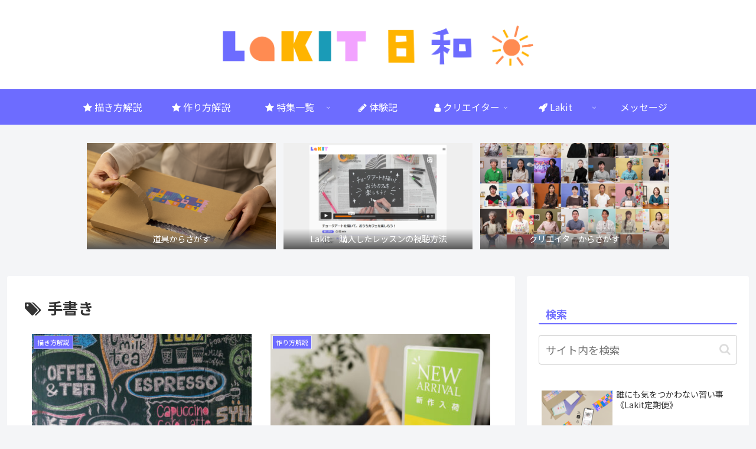

--- FILE ---
content_type: text/html; charset=UTF-8
request_url: https://blog.lakit.jp/tag/%E6%89%8B%E6%9B%B8%E3%81%8D/
body_size: 66553
content:
<!doctype html>
<html lang="ja">

<head>
<meta charset="utf-8">
<meta name="viewport" content="width=device-width, initial-scale=1.0, viewport-fit=cover">
<meta name="referrer" content="no-referrer-when-downgrade">
<meta name="format-detection" content="telephone=no">


  


  
  

  <!-- Other Analytics -->
<!-- Global site tag (gtag.js) - Google Analytics -->
<script async src="https://www.googletagmanager.com/gtag/js?id=G-LX5RD0K9CK"></script>
<script>
  window.dataLayer = window.dataLayer || [];
  function gtag(){dataLayer.push(arguments);}
  gtag('js', new Date());

  gtag('config', 'G-LX5RD0K9CK');

</script>
<!-- /Other Analytics -->
<!-- preconnect dns-prefetch -->
<link rel="preconnect dns-prefetch" href="//www.googletagmanager.com">
<link rel="preconnect dns-prefetch" href="//www.google-analytics.com">
<link rel="preconnect dns-prefetch" href="//ajax.googleapis.com">
<link rel="preconnect dns-prefetch" href="//cdnjs.cloudflare.com">
<link rel="preconnect dns-prefetch" href="//pagead2.googlesyndication.com">
<link rel="preconnect dns-prefetch" href="//googleads.g.doubleclick.net">
<link rel="preconnect dns-prefetch" href="//tpc.googlesyndication.com">
<link rel="preconnect dns-prefetch" href="//ad.doubleclick.net">
<link rel="preconnect dns-prefetch" href="//www.gstatic.com">
<link rel="preconnect dns-prefetch" href="//cse.google.com">
<link rel="preconnect dns-prefetch" href="//fonts.gstatic.com">
<link rel="preconnect dns-prefetch" href="//fonts.googleapis.com">
<link rel="preconnect dns-prefetch" href="//cms.quantserve.com">
<link rel="preconnect dns-prefetch" href="//secure.gravatar.com">
<link rel="preconnect dns-prefetch" href="//cdn.syndication.twimg.com">
<link rel="preconnect dns-prefetch" href="//cdn.jsdelivr.net">
<link rel="preconnect dns-prefetch" href="//images-fe.ssl-images-amazon.com">
<link rel="preconnect dns-prefetch" href="//completion.amazon.com">
<link rel="preconnect dns-prefetch" href="//m.media-amazon.com">
<link rel="preconnect dns-prefetch" href="//i.moshimo.com">
<link rel="preconnect dns-prefetch" href="//aml.valuecommerce.com">
<link rel="preconnect dns-prefetch" href="//dalc.valuecommerce.com">
<link rel="preconnect dns-prefetch" href="//dalb.valuecommerce.com">

<!-- Preload -->
<link rel="preload" as="font" type="font/woff" href="https://blog.lakit.jp/wp-content/themes/cocoon-master/webfonts/icomoon/fonts/icomoon.woff" crossorigin>
<link rel="preload" as="font" type="font/woff2" href="https://blog.lakit.jp/wp-content/themes/cocoon-master/webfonts/fontawesome/fonts/fontawesome-webfont.woff2?v=4.7.0" crossorigin>
<title>手書き  |  Lakit日和</title>
<meta name='robots' content='max-image-preview:large' />
	    <script>
	        var ajaxurl = "https://blog.lakit.jp/wp-admin/admin-ajax.php";
	    </script>
	<script id="wpp-js" src="https://blog.lakit.jp/wp-content/plugins/wordpress-popular-posts/assets/js/wpp.min.js?ver=7.1.0" data-sampling="0" data-sampling-rate="100" data-api-url="https://blog.lakit.jp/wp-json/wordpress-popular-posts" data-post-id="0" data-token="85e63415c6" data-lang="0" data-debug="0" type="text/javascript"></script>

<!-- OGP -->
<meta property="og:type" content="website">
<meta property="og:description" content="「手書き」の記事一覧です。">
<meta property="og:title" content="手書き">
<meta property="og:url" content="https://blog.lakit.jp/tag/%E6%89%8B%E6%9B%B8%E3%81%8D/">
<meta property="og:image" content="https://blog.lakit.jp/wp-content/uploads/2022/02/blog_thumbnail.png">
<meta property="og:site_name" content="Lakit日和">
<meta property="og:locale" content="ja_JP">
<meta property="article:published_time" content="2024-10-28T19:46:34+09:00" />
<meta property="article:modified_time" content="2024-10-28T19:46:34+09:00" />
<meta property="article:section" content="描き方解説">
<meta property="article:tag" content="描き方">
<meta property="article:tag" content="手書き">
<meta property="article:tag" content="デザイン">
<meta property="article:tag" content="Lakit">
<meta property="article:tag" content="チョークアート">
<meta property="article:tag" content="ラキット">
<!-- /OGP -->

<!-- Twitter Card -->
<meta name="twitter:card" content="summary_large_image">
<meta property="twitter:description" content="「手書き」の記事一覧です。">
<meta property="twitter:title" content="手書き">
<meta property="twitter:url" content="https://blog.lakit.jp/tag/%E6%89%8B%E6%9B%B8%E3%81%8D/">
<meta name="twitter:image" content="https://blog.lakit.jp/wp-content/uploads/2022/02/blog_thumbnail.png">
<meta name="twitter:domain" content="blog.lakit.jp">
<meta name="twitter:creator" content="@LakitOfficial">
<meta name="twitter:site" content="@LakitOfficial">
<!-- /Twitter Card -->
<link rel='dns-prefetch' href='//ajax.googleapis.com' />
<link rel='dns-prefetch' href='//cdnjs.cloudflare.com' />
<link rel='dns-prefetch' href='//fonts.googleapis.com' />
<link rel='dns-prefetch' href='//www.googletagmanager.com' />
<link rel="alternate" type="application/rss+xml" title="Lakit日和 &raquo; フィード" href="https://blog.lakit.jp/feed/" />
<link rel="alternate" type="application/rss+xml" title="Lakit日和 &raquo; コメントフィード" href="https://blog.lakit.jp/comments/feed/" />
<link rel="alternate" type="application/rss+xml" title="Lakit日和 &raquo; 手書き タグのフィード" href="https://blog.lakit.jp/tag/%e6%89%8b%e6%9b%b8%e3%81%8d/feed/" />
<link rel='stylesheet' id='sdm-styles-css' href='https://blog.lakit.jp/wp-content/plugins/simple-download-monitor/css/sdm_wp_styles.css?fver=20220212085442' media='all' />
<link rel='stylesheet' id='wp-block-library-css' href='https://blog.lakit.jp/wp-includes/css/dist/block-library/style.min.css?fver=20230809090642' media='all' />
<style id='global-styles-inline-css'>
body{--wp--preset--color--black: #000000;--wp--preset--color--cyan-bluish-gray: #abb8c3;--wp--preset--color--white: #ffffff;--wp--preset--color--pale-pink: #f78da7;--wp--preset--color--vivid-red: #cf2e2e;--wp--preset--color--luminous-vivid-orange: #ff6900;--wp--preset--color--luminous-vivid-amber: #fcb900;--wp--preset--color--light-green-cyan: #7bdcb5;--wp--preset--color--vivid-green-cyan: #00d084;--wp--preset--color--pale-cyan-blue: #8ed1fc;--wp--preset--color--vivid-cyan-blue: #0693e3;--wp--preset--color--vivid-purple: #9b51e0;--wp--preset--color--key-color: #6d6cff;--wp--preset--color--red: #e60033;--wp--preset--color--pink: #e95295;--wp--preset--color--purple: #884898;--wp--preset--color--deep: #55295b;--wp--preset--color--indigo: #1e50a2;--wp--preset--color--blue: #0095d9;--wp--preset--color--light-blue: #2ca9e1;--wp--preset--color--cyan: #00a3af;--wp--preset--color--teal: #007b43;--wp--preset--color--green: #3eb370;--wp--preset--color--light-green: #8bc34a;--wp--preset--color--lime: #c3d825;--wp--preset--color--yellow: #ffd900;--wp--preset--color--amber: #ffc107;--wp--preset--color--orange: #f39800;--wp--preset--color--deep-orange: #ea5506;--wp--preset--color--brown: #954e2a;--wp--preset--color--grey: #949495;--wp--preset--color--cocoon-black: #333333;--wp--preset--color--cocoon-white: #fffffb;--wp--preset--color--watery-blue: #f3fafe;--wp--preset--color--watery-yellow: #fff7cc;--wp--preset--color--watery-red: #fdf2f2;--wp--preset--color--watery-green: #ebf8f4;--wp--preset--color--ex-a: #1a9bb7;--wp--preset--color--ex-b: #ff8b52;--wp--preset--color--ex-c: #ffb400;--wp--preset--color--ex-d: #f2a3ff;--wp--preset--color--ex-e: #d6b198;--wp--preset--color--ex-f: #f7f5f2;--wp--preset--gradient--vivid-cyan-blue-to-vivid-purple: linear-gradient(135deg,rgba(6,147,227,1) 0%,rgb(155,81,224) 100%);--wp--preset--gradient--light-green-cyan-to-vivid-green-cyan: linear-gradient(135deg,rgb(122,220,180) 0%,rgb(0,208,130) 100%);--wp--preset--gradient--luminous-vivid-amber-to-luminous-vivid-orange: linear-gradient(135deg,rgba(252,185,0,1) 0%,rgba(255,105,0,1) 100%);--wp--preset--gradient--luminous-vivid-orange-to-vivid-red: linear-gradient(135deg,rgba(255,105,0,1) 0%,rgb(207,46,46) 100%);--wp--preset--gradient--very-light-gray-to-cyan-bluish-gray: linear-gradient(135deg,rgb(238,238,238) 0%,rgb(169,184,195) 100%);--wp--preset--gradient--cool-to-warm-spectrum: linear-gradient(135deg,rgb(74,234,220) 0%,rgb(151,120,209) 20%,rgb(207,42,186) 40%,rgb(238,44,130) 60%,rgb(251,105,98) 80%,rgb(254,248,76) 100%);--wp--preset--gradient--blush-light-purple: linear-gradient(135deg,rgb(255,206,236) 0%,rgb(152,150,240) 100%);--wp--preset--gradient--blush-bordeaux: linear-gradient(135deg,rgb(254,205,165) 0%,rgb(254,45,45) 50%,rgb(107,0,62) 100%);--wp--preset--gradient--luminous-dusk: linear-gradient(135deg,rgb(255,203,112) 0%,rgb(199,81,192) 50%,rgb(65,88,208) 100%);--wp--preset--gradient--pale-ocean: linear-gradient(135deg,rgb(255,245,203) 0%,rgb(182,227,212) 50%,rgb(51,167,181) 100%);--wp--preset--gradient--electric-grass: linear-gradient(135deg,rgb(202,248,128) 0%,rgb(113,206,126) 100%);--wp--preset--gradient--midnight: linear-gradient(135deg,rgb(2,3,129) 0%,rgb(40,116,252) 100%);--wp--preset--font-size--small: 13px;--wp--preset--font-size--medium: 20px;--wp--preset--font-size--large: 36px;--wp--preset--font-size--x-large: 42px;--wp--preset--spacing--20: 0.44rem;--wp--preset--spacing--30: 0.67rem;--wp--preset--spacing--40: 1rem;--wp--preset--spacing--50: 1.5rem;--wp--preset--spacing--60: 2.25rem;--wp--preset--spacing--70: 3.38rem;--wp--preset--spacing--80: 5.06rem;--wp--preset--shadow--natural: 6px 6px 9px rgba(0, 0, 0, 0.2);--wp--preset--shadow--deep: 12px 12px 50px rgba(0, 0, 0, 0.4);--wp--preset--shadow--sharp: 6px 6px 0px rgba(0, 0, 0, 0.2);--wp--preset--shadow--outlined: 6px 6px 0px -3px rgba(255, 255, 255, 1), 6px 6px rgba(0, 0, 0, 1);--wp--preset--shadow--crisp: 6px 6px 0px rgba(0, 0, 0, 1);}body { margin: 0;--wp--style--global--content-size: 840px;--wp--style--global--wide-size: 1200px; }.wp-site-blocks > .alignleft { float: left; margin-right: 2em; }.wp-site-blocks > .alignright { float: right; margin-left: 2em; }.wp-site-blocks > .aligncenter { justify-content: center; margin-left: auto; margin-right: auto; }:where(.wp-site-blocks) > * { margin-block-start: 24px; margin-block-end: 0; }:where(.wp-site-blocks) > :first-child:first-child { margin-block-start: 0; }:where(.wp-site-blocks) > :last-child:last-child { margin-block-end: 0; }body { --wp--style--block-gap: 24px; }:where(body .is-layout-flow)  > :first-child:first-child{margin-block-start: 0;}:where(body .is-layout-flow)  > :last-child:last-child{margin-block-end: 0;}:where(body .is-layout-flow)  > *{margin-block-start: 24px;margin-block-end: 0;}:where(body .is-layout-constrained)  > :first-child:first-child{margin-block-start: 0;}:where(body .is-layout-constrained)  > :last-child:last-child{margin-block-end: 0;}:where(body .is-layout-constrained)  > *{margin-block-start: 24px;margin-block-end: 0;}:where(body .is-layout-flex) {gap: 24px;}:where(body .is-layout-grid) {gap: 24px;}body .is-layout-flow > .alignleft{float: left;margin-inline-start: 0;margin-inline-end: 2em;}body .is-layout-flow > .alignright{float: right;margin-inline-start: 2em;margin-inline-end: 0;}body .is-layout-flow > .aligncenter{margin-left: auto !important;margin-right: auto !important;}body .is-layout-constrained > .alignleft{float: left;margin-inline-start: 0;margin-inline-end: 2em;}body .is-layout-constrained > .alignright{float: right;margin-inline-start: 2em;margin-inline-end: 0;}body .is-layout-constrained > .aligncenter{margin-left: auto !important;margin-right: auto !important;}body .is-layout-constrained > :where(:not(.alignleft):not(.alignright):not(.alignfull)){max-width: var(--wp--style--global--content-size);margin-left: auto !important;margin-right: auto !important;}body .is-layout-constrained > .alignwide{max-width: var(--wp--style--global--wide-size);}body .is-layout-flex{display: flex;}body .is-layout-flex{flex-wrap: wrap;align-items: center;}body .is-layout-flex > *{margin: 0;}body .is-layout-grid{display: grid;}body .is-layout-grid > *{margin: 0;}body{padding-top: 0px;padding-right: 0px;padding-bottom: 0px;padding-left: 0px;}a:where(:not(.wp-element-button)){text-decoration: underline;}.wp-element-button, .wp-block-button__link{background-color: #32373c;border-width: 0;color: #fff;font-family: inherit;font-size: inherit;line-height: inherit;padding: calc(0.667em + 2px) calc(1.333em + 2px);text-decoration: none;}.has-black-color{color: var(--wp--preset--color--black) !important;}.has-cyan-bluish-gray-color{color: var(--wp--preset--color--cyan-bluish-gray) !important;}.has-white-color{color: var(--wp--preset--color--white) !important;}.has-pale-pink-color{color: var(--wp--preset--color--pale-pink) !important;}.has-vivid-red-color{color: var(--wp--preset--color--vivid-red) !important;}.has-luminous-vivid-orange-color{color: var(--wp--preset--color--luminous-vivid-orange) !important;}.has-luminous-vivid-amber-color{color: var(--wp--preset--color--luminous-vivid-amber) !important;}.has-light-green-cyan-color{color: var(--wp--preset--color--light-green-cyan) !important;}.has-vivid-green-cyan-color{color: var(--wp--preset--color--vivid-green-cyan) !important;}.has-pale-cyan-blue-color{color: var(--wp--preset--color--pale-cyan-blue) !important;}.has-vivid-cyan-blue-color{color: var(--wp--preset--color--vivid-cyan-blue) !important;}.has-vivid-purple-color{color: var(--wp--preset--color--vivid-purple) !important;}.has-key-color-color{color: var(--wp--preset--color--key-color) !important;}.has-red-color{color: var(--wp--preset--color--red) !important;}.has-pink-color{color: var(--wp--preset--color--pink) !important;}.has-purple-color{color: var(--wp--preset--color--purple) !important;}.has-deep-color{color: var(--wp--preset--color--deep) !important;}.has-indigo-color{color: var(--wp--preset--color--indigo) !important;}.has-blue-color{color: var(--wp--preset--color--blue) !important;}.has-light-blue-color{color: var(--wp--preset--color--light-blue) !important;}.has-cyan-color{color: var(--wp--preset--color--cyan) !important;}.has-teal-color{color: var(--wp--preset--color--teal) !important;}.has-green-color{color: var(--wp--preset--color--green) !important;}.has-light-green-color{color: var(--wp--preset--color--light-green) !important;}.has-lime-color{color: var(--wp--preset--color--lime) !important;}.has-yellow-color{color: var(--wp--preset--color--yellow) !important;}.has-amber-color{color: var(--wp--preset--color--amber) !important;}.has-orange-color{color: var(--wp--preset--color--orange) !important;}.has-deep-orange-color{color: var(--wp--preset--color--deep-orange) !important;}.has-brown-color{color: var(--wp--preset--color--brown) !important;}.has-grey-color{color: var(--wp--preset--color--grey) !important;}.has-cocoon-black-color{color: var(--wp--preset--color--cocoon-black) !important;}.has-cocoon-white-color{color: var(--wp--preset--color--cocoon-white) !important;}.has-watery-blue-color{color: var(--wp--preset--color--watery-blue) !important;}.has-watery-yellow-color{color: var(--wp--preset--color--watery-yellow) !important;}.has-watery-red-color{color: var(--wp--preset--color--watery-red) !important;}.has-watery-green-color{color: var(--wp--preset--color--watery-green) !important;}.has-ex-a-color{color: var(--wp--preset--color--ex-a) !important;}.has-ex-b-color{color: var(--wp--preset--color--ex-b) !important;}.has-ex-c-color{color: var(--wp--preset--color--ex-c) !important;}.has-ex-d-color{color: var(--wp--preset--color--ex-d) !important;}.has-ex-e-color{color: var(--wp--preset--color--ex-e) !important;}.has-ex-f-color{color: var(--wp--preset--color--ex-f) !important;}.has-black-background-color{background-color: var(--wp--preset--color--black) !important;}.has-cyan-bluish-gray-background-color{background-color: var(--wp--preset--color--cyan-bluish-gray) !important;}.has-white-background-color{background-color: var(--wp--preset--color--white) !important;}.has-pale-pink-background-color{background-color: var(--wp--preset--color--pale-pink) !important;}.has-vivid-red-background-color{background-color: var(--wp--preset--color--vivid-red) !important;}.has-luminous-vivid-orange-background-color{background-color: var(--wp--preset--color--luminous-vivid-orange) !important;}.has-luminous-vivid-amber-background-color{background-color: var(--wp--preset--color--luminous-vivid-amber) !important;}.has-light-green-cyan-background-color{background-color: var(--wp--preset--color--light-green-cyan) !important;}.has-vivid-green-cyan-background-color{background-color: var(--wp--preset--color--vivid-green-cyan) !important;}.has-pale-cyan-blue-background-color{background-color: var(--wp--preset--color--pale-cyan-blue) !important;}.has-vivid-cyan-blue-background-color{background-color: var(--wp--preset--color--vivid-cyan-blue) !important;}.has-vivid-purple-background-color{background-color: var(--wp--preset--color--vivid-purple) !important;}.has-key-color-background-color{background-color: var(--wp--preset--color--key-color) !important;}.has-red-background-color{background-color: var(--wp--preset--color--red) !important;}.has-pink-background-color{background-color: var(--wp--preset--color--pink) !important;}.has-purple-background-color{background-color: var(--wp--preset--color--purple) !important;}.has-deep-background-color{background-color: var(--wp--preset--color--deep) !important;}.has-indigo-background-color{background-color: var(--wp--preset--color--indigo) !important;}.has-blue-background-color{background-color: var(--wp--preset--color--blue) !important;}.has-light-blue-background-color{background-color: var(--wp--preset--color--light-blue) !important;}.has-cyan-background-color{background-color: var(--wp--preset--color--cyan) !important;}.has-teal-background-color{background-color: var(--wp--preset--color--teal) !important;}.has-green-background-color{background-color: var(--wp--preset--color--green) !important;}.has-light-green-background-color{background-color: var(--wp--preset--color--light-green) !important;}.has-lime-background-color{background-color: var(--wp--preset--color--lime) !important;}.has-yellow-background-color{background-color: var(--wp--preset--color--yellow) !important;}.has-amber-background-color{background-color: var(--wp--preset--color--amber) !important;}.has-orange-background-color{background-color: var(--wp--preset--color--orange) !important;}.has-deep-orange-background-color{background-color: var(--wp--preset--color--deep-orange) !important;}.has-brown-background-color{background-color: var(--wp--preset--color--brown) !important;}.has-grey-background-color{background-color: var(--wp--preset--color--grey) !important;}.has-cocoon-black-background-color{background-color: var(--wp--preset--color--cocoon-black) !important;}.has-cocoon-white-background-color{background-color: var(--wp--preset--color--cocoon-white) !important;}.has-watery-blue-background-color{background-color: var(--wp--preset--color--watery-blue) !important;}.has-watery-yellow-background-color{background-color: var(--wp--preset--color--watery-yellow) !important;}.has-watery-red-background-color{background-color: var(--wp--preset--color--watery-red) !important;}.has-watery-green-background-color{background-color: var(--wp--preset--color--watery-green) !important;}.has-ex-a-background-color{background-color: var(--wp--preset--color--ex-a) !important;}.has-ex-b-background-color{background-color: var(--wp--preset--color--ex-b) !important;}.has-ex-c-background-color{background-color: var(--wp--preset--color--ex-c) !important;}.has-ex-d-background-color{background-color: var(--wp--preset--color--ex-d) !important;}.has-ex-e-background-color{background-color: var(--wp--preset--color--ex-e) !important;}.has-ex-f-background-color{background-color: var(--wp--preset--color--ex-f) !important;}.has-black-border-color{border-color: var(--wp--preset--color--black) !important;}.has-cyan-bluish-gray-border-color{border-color: var(--wp--preset--color--cyan-bluish-gray) !important;}.has-white-border-color{border-color: var(--wp--preset--color--white) !important;}.has-pale-pink-border-color{border-color: var(--wp--preset--color--pale-pink) !important;}.has-vivid-red-border-color{border-color: var(--wp--preset--color--vivid-red) !important;}.has-luminous-vivid-orange-border-color{border-color: var(--wp--preset--color--luminous-vivid-orange) !important;}.has-luminous-vivid-amber-border-color{border-color: var(--wp--preset--color--luminous-vivid-amber) !important;}.has-light-green-cyan-border-color{border-color: var(--wp--preset--color--light-green-cyan) !important;}.has-vivid-green-cyan-border-color{border-color: var(--wp--preset--color--vivid-green-cyan) !important;}.has-pale-cyan-blue-border-color{border-color: var(--wp--preset--color--pale-cyan-blue) !important;}.has-vivid-cyan-blue-border-color{border-color: var(--wp--preset--color--vivid-cyan-blue) !important;}.has-vivid-purple-border-color{border-color: var(--wp--preset--color--vivid-purple) !important;}.has-key-color-border-color{border-color: var(--wp--preset--color--key-color) !important;}.has-red-border-color{border-color: var(--wp--preset--color--red) !important;}.has-pink-border-color{border-color: var(--wp--preset--color--pink) !important;}.has-purple-border-color{border-color: var(--wp--preset--color--purple) !important;}.has-deep-border-color{border-color: var(--wp--preset--color--deep) !important;}.has-indigo-border-color{border-color: var(--wp--preset--color--indigo) !important;}.has-blue-border-color{border-color: var(--wp--preset--color--blue) !important;}.has-light-blue-border-color{border-color: var(--wp--preset--color--light-blue) !important;}.has-cyan-border-color{border-color: var(--wp--preset--color--cyan) !important;}.has-teal-border-color{border-color: var(--wp--preset--color--teal) !important;}.has-green-border-color{border-color: var(--wp--preset--color--green) !important;}.has-light-green-border-color{border-color: var(--wp--preset--color--light-green) !important;}.has-lime-border-color{border-color: var(--wp--preset--color--lime) !important;}.has-yellow-border-color{border-color: var(--wp--preset--color--yellow) !important;}.has-amber-border-color{border-color: var(--wp--preset--color--amber) !important;}.has-orange-border-color{border-color: var(--wp--preset--color--orange) !important;}.has-deep-orange-border-color{border-color: var(--wp--preset--color--deep-orange) !important;}.has-brown-border-color{border-color: var(--wp--preset--color--brown) !important;}.has-grey-border-color{border-color: var(--wp--preset--color--grey) !important;}.has-cocoon-black-border-color{border-color: var(--wp--preset--color--cocoon-black) !important;}.has-cocoon-white-border-color{border-color: var(--wp--preset--color--cocoon-white) !important;}.has-watery-blue-border-color{border-color: var(--wp--preset--color--watery-blue) !important;}.has-watery-yellow-border-color{border-color: var(--wp--preset--color--watery-yellow) !important;}.has-watery-red-border-color{border-color: var(--wp--preset--color--watery-red) !important;}.has-watery-green-border-color{border-color: var(--wp--preset--color--watery-green) !important;}.has-ex-a-border-color{border-color: var(--wp--preset--color--ex-a) !important;}.has-ex-b-border-color{border-color: var(--wp--preset--color--ex-b) !important;}.has-ex-c-border-color{border-color: var(--wp--preset--color--ex-c) !important;}.has-ex-d-border-color{border-color: var(--wp--preset--color--ex-d) !important;}.has-ex-e-border-color{border-color: var(--wp--preset--color--ex-e) !important;}.has-ex-f-border-color{border-color: var(--wp--preset--color--ex-f) !important;}.has-vivid-cyan-blue-to-vivid-purple-gradient-background{background: var(--wp--preset--gradient--vivid-cyan-blue-to-vivid-purple) !important;}.has-light-green-cyan-to-vivid-green-cyan-gradient-background{background: var(--wp--preset--gradient--light-green-cyan-to-vivid-green-cyan) !important;}.has-luminous-vivid-amber-to-luminous-vivid-orange-gradient-background{background: var(--wp--preset--gradient--luminous-vivid-amber-to-luminous-vivid-orange) !important;}.has-luminous-vivid-orange-to-vivid-red-gradient-background{background: var(--wp--preset--gradient--luminous-vivid-orange-to-vivid-red) !important;}.has-very-light-gray-to-cyan-bluish-gray-gradient-background{background: var(--wp--preset--gradient--very-light-gray-to-cyan-bluish-gray) !important;}.has-cool-to-warm-spectrum-gradient-background{background: var(--wp--preset--gradient--cool-to-warm-spectrum) !important;}.has-blush-light-purple-gradient-background{background: var(--wp--preset--gradient--blush-light-purple) !important;}.has-blush-bordeaux-gradient-background{background: var(--wp--preset--gradient--blush-bordeaux) !important;}.has-luminous-dusk-gradient-background{background: var(--wp--preset--gradient--luminous-dusk) !important;}.has-pale-ocean-gradient-background{background: var(--wp--preset--gradient--pale-ocean) !important;}.has-electric-grass-gradient-background{background: var(--wp--preset--gradient--electric-grass) !important;}.has-midnight-gradient-background{background: var(--wp--preset--gradient--midnight) !important;}.has-small-font-size{font-size: var(--wp--preset--font-size--small) !important;}.has-medium-font-size{font-size: var(--wp--preset--font-size--medium) !important;}.has-large-font-size{font-size: var(--wp--preset--font-size--large) !important;}.has-x-large-font-size{font-size: var(--wp--preset--font-size--x-large) !important;}
.wp-block-navigation a:where(:not(.wp-element-button)){color: inherit;}
.wp-block-pullquote{font-size: 1.5em;line-height: 1.6;}
</style>
<link rel='stylesheet' id='copy-the-code-css' href='https://blog.lakit.jp/wp-content/plugins/copy-the-code/assets/css/copy-the-code.css?fver=20240501044348' media='all' />
<link rel='stylesheet' id='ctc-copy-inline-css' href='https://blog.lakit.jp/wp-content/plugins/copy-the-code/assets/css/copy-inline.css?fver=20240501044348' media='all' />
<link rel='stylesheet' id='wp-ulike-css' href='https://blog.lakit.jp/wp-content/plugins/wp-ulike/assets/css/wp-ulike.min.css?fver=20241105052156' media='all' />
<link rel='stylesheet' id='wordpress-popular-posts-css-css' href='https://blog.lakit.jp/wp-content/plugins/wordpress-popular-posts/assets/css/wpp.css?fver=20241105051955' media='all' />
<link rel='stylesheet' id='cocoon-style-css' href='https://blog.lakit.jp/wp-content/themes/cocoon-master/style.css?fver=20230817084014' media='all' />
<style id='cocoon-style-inline-css'>
#header-container,#header-container .navi,#navi .navi-in>.menu-header .sub-menu,.article h2,.sidebar h2,.sidebar h3,.cat-link,.cat-label,.appeal-content .appeal-button,.demo .cat-label,.blogcard-type .blogcard-label,#footer{background-color:#6d6cff}#navi .navi-in a:hover,#footer a:hover{background-color:rgba(255,255,255,.2)}.article h3,.article h4,.article h5,.article h6,.cat-link,.tag-link{border-color:#6d6cff}blockquote::before,blockquote::after,.pager-post-navi a.a-wrap::before{color:rgba(109,108,255,.5)}blockquote,.key-btn{background-color:rgba(109,108,255,.05);border-color:rgba(109,108,255,.5)}pre,.pager-links span,table th,.pagination .current{background-color:rgba(109,108,255,.1);border-color:rgba(109,108,255,.5)}table th,table td,.page-numbers,.page-numbers.dots,.tagcloud a,.list.ecb-entry-border .entry-card-wrap,.related-entries.recb-entry-border .related-entry-card-wrap,.carousel .a-wrap,.pager-post-navi.post-navi-border a.a-wrap,.article .toc,.a-wrap .blogcard,.author-box,.comment-reply-link,.ranking-item{border-color:rgba(109,108,255,.5)}table tr:nth-of-type(2n+1),.page-numbers.dots,.a-wrap:hover,.pagination a:hover,.pagination-next-link:hover,.widget_recent_entries ul li a:hover,.widget_categories ul li a:hover,.widget_archive ul li a:hover,.widget_pages ul li a:hover,.widget_meta ul li a:hover,.widget_rss ul li a:hover,.widget_nav_menu ul li a:hover,.pager-links a:hover span,.tag-link:hover,.tagcloud a:hover{background-color:rgba(109,108,255,.05)}.header,.header .site-name-text,#navi .navi-in a,#navi .navi-in a:hover,.article h2,.sidebar h2,.sidebar h3,#footer,#footer a{color:#fff}.header,.header .site-name-text,#navi .navi-in a,#navi .navi-in a:hover,.appeal-content .appeal-button,.article h2,.sidebar h2,.sidebar h3,.cat-link,.cat-label,.blogcard-type .blogcard::before,#footer,#footer a{color:#fff}#header-container,#header-container .navi,#navi .navi-in>.menu-header .sub-menu{background-color:#fff}.header,.header .site-name-text,#navi .navi-in a,#navi .navi-in a:hover{color:#fff}.header,.header .site-name-text{color:#000}#header-container .navi,#navi .navi-in>.menu-header .sub-menu{background-color:#6d6cff}#navi .navi-in a,#navi .navi-in a:hover{color:#fff}#navi .navi-in a:hover{background-color:rgba(255,255,255,.2)}#navi .navi-in>ul>li{width:150px}#navi .navi-in>ul .sub-menu{min-width:100px}#navi .navi-in>ul .sub-menu ul{left:100px}.main{width:860px}.sidebar{width:376px}@media screen and (max-width:1256px){.wrap{width:auto}.main,.sidebar,.sidebar-left .main,.sidebar-left .sidebar{margin:0 .5%}.main{width:67.4%}.sidebar{padding:1.5%;width:30%}.entry-card-thumb{width:38%}.entry-card-content{margin-left:40%}}.navi-footer-in>.menu-footer li{width:100px}.logo-header img{width:600px;height:auto}.toc-checkbox{display:none}.toc-content{visibility:hidden;height:0;opacity:.2;transition:all .5s ease-out}.toc-checkbox:checked~.toc-content{visibility:visible;padding-top:.6em;height:100%;opacity:1}.toc-title::after{content:'[開く]';margin-left:.5em;cursor:pointer;font-size:.8em}.toc-title:hover::after{text-decoration:underline}.toc-checkbox:checked+.toc-title::after{content:'[閉じる]'}#respond{inset:0;position:absolute;visibility:hidden}#footer{background:#fff}#footer,#footer a,.footer-title{color:#000}.entry-content>*,.demo .entry-content p{line-height:1.8}.entry-content>*,.mce-content-body>*,.article p,.demo .entry-content p,.article dl,.article ul,.article ol,.article blockquote,.article pre,.article table,.article .toc,.body .article,.body .column-wrap,.body .new-entry-cards,.body .popular-entry-cards,.body .navi-entry-cards,.body .box-menus,.body .ranking-item,.body .rss-entry-cards,.body .widget,.body .author-box,.body .blogcard-wrap,.body .login-user-only,.body .information-box,.body .question-box,.body .alert-box,.body .information,.body .question,.body .alert,.body .memo-box,.body .comment-box,.body .common-icon-box,.body .blank-box,.body .button-block,.body .micro-bottom,.body .caption-box,.body .tab-caption-box,.body .label-box,.body .toggle-wrap,.body .wp-block-image,.body .booklink-box,.body .kaerebalink-box,.body .tomarebalink-box,.body .product-item-box,.body .speech-wrap,.body .wp-block-categories,.body .wp-block-archives,.body .wp-block-archives-dropdown,.body .wp-block-calendar,.body .ad-area,.body .wp-block-gallery,.body .wp-block-audio,.body .wp-block-cover,.body .wp-block-file,.body .wp-block-media-text,.body .wp-block-video,.body .wp-block-buttons,.body .wp-block-columns,.body .wp-block-separator,.body .components-placeholder,.body .wp-block-search,.body .wp-block-social-links,.body .timeline-box,.body .blogcard-type,.body .btn-wrap,.body .btn-wrap a,.body .block-box,.body .wp-block-embed,.body .wp-block-group,.body .wp-block-table,.body .scrollable-table,.body .wp-block-separator,.body .wp-block,.body .video-container,.comment-area,.related-entries,.pager-post-navi,.comment-respond{margin-bottom:1.8em}.is-root-container>*{margin-bottom:1.8em!important}.article h2,.article h3,.article h4,.article h5,.article h6{margin-bottom:1.62em}@media screen and (max-width:480px){.body,.menu-content{font-size:16px}}@media screen and (max-width:781px){.wp-block-column{margin-bottom:1.8em}}@media screen and (max-width:834px){.column-wrap>div{margin-bottom:1.8em}}.article .micro-top{margin-bottom:.36em}.article .micro-bottom{margin-top:-1.62em}.article .micro-balloon{margin-bottom:.9em}.article .micro-bottom.micro-balloon{margin-top:-1.26em}.blank-box.bb-key-color{border-color:#6d6cff}.iic-key-color li::before{color:#6d6cff}.blank-box.bb-tab.bb-key-color::before{background-color:#6d6cff}.tb-key-color .toggle-button{border:1px solid #6d6cff;background:#6d6cff;color:#fff}.tb-key-color .toggle-button::before{color:#ccc}.tb-key-color .toggle-checkbox:checked~.toggle-content{border-color:#6d6cff}.cb-key-color.caption-box{border-color:#6d6cff}.cb-key-color .caption-box-label{background-color:#6d6cff;color:#fff}.tcb-key-color .tab-caption-box-label{background-color:#6d6cff;color:#fff}.tcb-key-color .tab-caption-box-content{border-color:#6d6cff}.lb-key-color .label-box-content{border-color:#6d6cff}.mc-key-color{background-color:#6d6cff;color:#fff;border:0}.mc-key-color.micro-bottom::after{border-bottom-color:#6d6cff;border-top-color:transparent}.mc-key-color::before{border-top-color:transparent;border-bottom-color:transparent}.mc-key-color::after{border-top-color:#6d6cff}.btn-key-color,.btn-wrap.btn-wrap-key-color>a{background-color:#6d6cff}.has-text-color.has-key-color-color{color:#6d6cff}.has-background.has-key-color-background-color{background-color:#6d6cff}.body.article,body#tinymce.wp-editor{background-color:#fff}.body.article,.editor-post-title__block .editor-post-title__input,body#tinymce.wp-editor{color:#333}html .body .has-key-color-background-color{background-color:#6d6cff}html .body .has-key-color-color{color:#6d6cff}html .body .has-key-color-border-color{border-color:#6d6cff}html .body .btn-wrap.has-key-color-background-color>a{background-color:#6d6cff}html .body .btn-wrap.has-key-color-color>a{color:#6d6cff}html .body .btn-wrap.has-key-color-border-color>a{border-color:#6d6cff}html .body .bb-tab.has-key-color-border-color .bb-label{background-color:#6d6cff}html .body .toggle-wrap.has-key-color-border-color .toggle-button{background-color:#6d6cff}html .body .toggle-wrap.has-key-color-border-color .toggle-button,html .body .toggle-wrap.has-key-color-border-color .toggle-content{border-color:#6d6cff}html .body .toggle-wrap.has-key-color-background-color .toggle-content{background-color:#6d6cff}html .body .toggle-wrap.has-key-color-color .toggle-content{color:#6d6cff}html .body .iconlist-box.has-key-color-icon-color li::before{color:#6d6cff}.micro-text.has-key-color-color{color:#6d6cff}html .body .micro-balloon.has-key-color-color{color:#6d6cff}html .body .micro-balloon.has-key-color-background-color{background-color:#6d6cff;border-color:transparent}html .body .micro-balloon.has-key-color-background-color.micro-bottom::after{border-bottom-color:#6d6cff;border-top-color:transparent}html .body .micro-balloon.has-key-color-background-color::before{border-top-color:transparent;border-bottom-color:transparent}html .body .micro-balloon.has-key-color-background-color::after{border-top-color:#6d6cff}html .body .micro-balloon.has-border-color.has-key-color-border-color{border-color:#6d6cff}html .body .micro-balloon.micro-top.has-key-color-border-color::before{border-top-color:#6d6cff}html .body .micro-balloon.micro-bottom.has-key-color-border-color::before{border-bottom-color:#6d6cff}html .body .caption-box.has-key-color-border-color .box-label{background-color:#6d6cff}html .body .tab-caption-box.has-key-color-border-color .box-label{background-color:#6d6cff}html .body .tab-caption-box.has-key-color-border-color .box-content{border-color:#6d6cff}html .body .tab-caption-box.has-key-color-background-color .box-content{background-color:#6d6cff}html .body .tab-caption-box.has-key-color-color .box-content{color:#6d6cff}html .body .label-box.has-key-color-border-color .box-content{border-color:#6d6cff}html .body .label-box.has-key-color-background-color .box-content{background-color:#6d6cff}html .body .label-box.has-key-color-color .box-content{color:#6d6cff}html .body .speech-balloon.has-key-color-background-color{background-color:#6d6cff}html .body .speech-balloon.has-text-color.has-key-color-color{color:#6d6cff}html .body .speech-balloon.has-key-color-border-color{border-color:#6d6cff}html .body .sbp-l .speech-balloon.has-key-color-border-color::before{border-right-color:#6d6cff}html .body .sbp-r .speech-balloon.has-key-color-border-color::before{border-left-color:#6d6cff}html .body .sbp-l .speech-balloon.has-key-color-background-color::after{border-right-color:#6d6cff}html .body .sbp-r .speech-balloon.has-key-color-background-color::after{border-left-color:#6d6cff}html .body .sbs-line.sbp-r .speech-balloon.has-key-color-background-color{background-color:#6d6cff}html .body .sbs-line.sbp-r .speech-balloon.has-key-color-border-color{border-color:#6d6cff}html .body .speech-wraphtml .body .sbs-think .speech-balloon.has-key-color-border-color::before,html .body .speech-wrap.sbs-think .speech-balloon.has-key-color-border-color::after{border-color:#6d6cff}html .body .sbs-think .speech-balloon.has-key-color-background-color::before,html .body .sbs-think .speech-balloon.has-key-color-background-color::after{background-color:#6d6cff}html .body .sbs-think .speech-balloon.has-key-color-border-color::before{border-color:#6d6cff}html .body .timeline-box.has-key-color-point-color .timeline-item::before{background-color:#6d6cff}.has-key-color-border-color.is-style-accordion .faq-question{background-color:#6d6cff}html .body .has-key-color-question-color .faq-question-label{color:#6d6cff}html .body .has-key-color-question-color.has-border-color .faq-question-label{color:#6d6cff}html .body .has-key-color-answer-color .faq-answer-label{color:#6d6cff}html .body .is-style-square.has-key-color-question-color .faq-question-label{color:#fff;background-color:#6d6cff}html .body .is-style-square.has-key-color-answer-color .faq-answer-label{color:#fff;background-color:#6d6cff}html .body .has-red-background-color{background-color:#e60033}html .body .has-red-color{color:#e60033}html .body .has-red-border-color{border-color:#e60033}html .body .btn-wrap.has-red-background-color>a{background-color:#e60033}html .body .btn-wrap.has-red-color>a{color:#e60033}html .body .btn-wrap.has-red-border-color>a{border-color:#e60033}html .body .bb-tab.has-red-border-color .bb-label{background-color:#e60033}html .body .toggle-wrap.has-red-border-color .toggle-button{background-color:#e60033}html .body .toggle-wrap.has-red-border-color .toggle-button,html .body .toggle-wrap.has-red-border-color .toggle-content{border-color:#e60033}html .body .toggle-wrap.has-red-background-color .toggle-content{background-color:#e60033}html .body .toggle-wrap.has-red-color .toggle-content{color:#e60033}html .body .iconlist-box.has-red-icon-color li::before{color:#e60033}.micro-text.has-red-color{color:#e60033}html .body .micro-balloon.has-red-color{color:#e60033}html .body .micro-balloon.has-red-background-color{background-color:#e60033;border-color:transparent}html .body .micro-balloon.has-red-background-color.micro-bottom::after{border-bottom-color:#e60033;border-top-color:transparent}html .body .micro-balloon.has-red-background-color::before{border-top-color:transparent;border-bottom-color:transparent}html .body .micro-balloon.has-red-background-color::after{border-top-color:#e60033}html .body .micro-balloon.has-border-color.has-red-border-color{border-color:#e60033}html .body .micro-balloon.micro-top.has-red-border-color::before{border-top-color:#e60033}html .body .micro-balloon.micro-bottom.has-red-border-color::before{border-bottom-color:#e60033}html .body .caption-box.has-red-border-color .box-label{background-color:#e60033}html .body .tab-caption-box.has-red-border-color .box-label{background-color:#e60033}html .body .tab-caption-box.has-red-border-color .box-content{border-color:#e60033}html .body .tab-caption-box.has-red-background-color .box-content{background-color:#e60033}html .body .tab-caption-box.has-red-color .box-content{color:#e60033}html .body .label-box.has-red-border-color .box-content{border-color:#e60033}html .body .label-box.has-red-background-color .box-content{background-color:#e60033}html .body .label-box.has-red-color .box-content{color:#e60033}html .body .speech-balloon.has-red-background-color{background-color:#e60033}html .body .speech-balloon.has-text-color.has-red-color{color:#e60033}html .body .speech-balloon.has-red-border-color{border-color:#e60033}html .body .sbp-l .speech-balloon.has-red-border-color::before{border-right-color:#e60033}html .body .sbp-r .speech-balloon.has-red-border-color::before{border-left-color:#e60033}html .body .sbp-l .speech-balloon.has-red-background-color::after{border-right-color:#e60033}html .body .sbp-r .speech-balloon.has-red-background-color::after{border-left-color:#e60033}html .body .sbs-line.sbp-r .speech-balloon.has-red-background-color{background-color:#e60033}html .body .sbs-line.sbp-r .speech-balloon.has-red-border-color{border-color:#e60033}html .body .speech-wraphtml .body .sbs-think .speech-balloon.has-red-border-color::before,html .body .speech-wrap.sbs-think .speech-balloon.has-red-border-color::after{border-color:#e60033}html .body .sbs-think .speech-balloon.has-red-background-color::before,html .body .sbs-think .speech-balloon.has-red-background-color::after{background-color:#e60033}html .body .sbs-think .speech-balloon.has-red-border-color::before{border-color:#e60033}html .body .timeline-box.has-red-point-color .timeline-item::before{background-color:#e60033}.has-red-border-color.is-style-accordion .faq-question{background-color:#e60033}html .body .has-red-question-color .faq-question-label{color:#e60033}html .body .has-red-question-color.has-border-color .faq-question-label{color:#e60033}html .body .has-red-answer-color .faq-answer-label{color:#e60033}html .body .is-style-square.has-red-question-color .faq-question-label{color:#fff;background-color:#e60033}html .body .is-style-square.has-red-answer-color .faq-answer-label{color:#fff;background-color:#e60033}html .body .has-pink-background-color{background-color:#e95295}html .body .has-pink-color{color:#e95295}html .body .has-pink-border-color{border-color:#e95295}html .body .btn-wrap.has-pink-background-color>a{background-color:#e95295}html .body .btn-wrap.has-pink-color>a{color:#e95295}html .body .btn-wrap.has-pink-border-color>a{border-color:#e95295}html .body .bb-tab.has-pink-border-color .bb-label{background-color:#e95295}html .body .toggle-wrap.has-pink-border-color .toggle-button{background-color:#e95295}html .body .toggle-wrap.has-pink-border-color .toggle-button,html .body .toggle-wrap.has-pink-border-color .toggle-content{border-color:#e95295}html .body .toggle-wrap.has-pink-background-color .toggle-content{background-color:#e95295}html .body .toggle-wrap.has-pink-color .toggle-content{color:#e95295}html .body .iconlist-box.has-pink-icon-color li::before{color:#e95295}.micro-text.has-pink-color{color:#e95295}html .body .micro-balloon.has-pink-color{color:#e95295}html .body .micro-balloon.has-pink-background-color{background-color:#e95295;border-color:transparent}html .body .micro-balloon.has-pink-background-color.micro-bottom::after{border-bottom-color:#e95295;border-top-color:transparent}html .body .micro-balloon.has-pink-background-color::before{border-top-color:transparent;border-bottom-color:transparent}html .body .micro-balloon.has-pink-background-color::after{border-top-color:#e95295}html .body .micro-balloon.has-border-color.has-pink-border-color{border-color:#e95295}html .body .micro-balloon.micro-top.has-pink-border-color::before{border-top-color:#e95295}html .body .micro-balloon.micro-bottom.has-pink-border-color::before{border-bottom-color:#e95295}html .body .caption-box.has-pink-border-color .box-label{background-color:#e95295}html .body .tab-caption-box.has-pink-border-color .box-label{background-color:#e95295}html .body .tab-caption-box.has-pink-border-color .box-content{border-color:#e95295}html .body .tab-caption-box.has-pink-background-color .box-content{background-color:#e95295}html .body .tab-caption-box.has-pink-color .box-content{color:#e95295}html .body .label-box.has-pink-border-color .box-content{border-color:#e95295}html .body .label-box.has-pink-background-color .box-content{background-color:#e95295}html .body .label-box.has-pink-color .box-content{color:#e95295}html .body .speech-balloon.has-pink-background-color{background-color:#e95295}html .body .speech-balloon.has-text-color.has-pink-color{color:#e95295}html .body .speech-balloon.has-pink-border-color{border-color:#e95295}html .body .sbp-l .speech-balloon.has-pink-border-color::before{border-right-color:#e95295}html .body .sbp-r .speech-balloon.has-pink-border-color::before{border-left-color:#e95295}html .body .sbp-l .speech-balloon.has-pink-background-color::after{border-right-color:#e95295}html .body .sbp-r .speech-balloon.has-pink-background-color::after{border-left-color:#e95295}html .body .sbs-line.sbp-r .speech-balloon.has-pink-background-color{background-color:#e95295}html .body .sbs-line.sbp-r .speech-balloon.has-pink-border-color{border-color:#e95295}html .body .speech-wraphtml .body .sbs-think .speech-balloon.has-pink-border-color::before,html .body .speech-wrap.sbs-think .speech-balloon.has-pink-border-color::after{border-color:#e95295}html .body .sbs-think .speech-balloon.has-pink-background-color::before,html .body .sbs-think .speech-balloon.has-pink-background-color::after{background-color:#e95295}html .body .sbs-think .speech-balloon.has-pink-border-color::before{border-color:#e95295}html .body .timeline-box.has-pink-point-color .timeline-item::before{background-color:#e95295}.has-pink-border-color.is-style-accordion .faq-question{background-color:#e95295}html .body .has-pink-question-color .faq-question-label{color:#e95295}html .body .has-pink-question-color.has-border-color .faq-question-label{color:#e95295}html .body .has-pink-answer-color .faq-answer-label{color:#e95295}html .body .is-style-square.has-pink-question-color .faq-question-label{color:#fff;background-color:#e95295}html .body .is-style-square.has-pink-answer-color .faq-answer-label{color:#fff;background-color:#e95295}html .body .has-purple-background-color{background-color:#884898}html .body .has-purple-color{color:#884898}html .body .has-purple-border-color{border-color:#884898}html .body .btn-wrap.has-purple-background-color>a{background-color:#884898}html .body .btn-wrap.has-purple-color>a{color:#884898}html .body .btn-wrap.has-purple-border-color>a{border-color:#884898}html .body .bb-tab.has-purple-border-color .bb-label{background-color:#884898}html .body .toggle-wrap.has-purple-border-color .toggle-button{background-color:#884898}html .body .toggle-wrap.has-purple-border-color .toggle-button,html .body .toggle-wrap.has-purple-border-color .toggle-content{border-color:#884898}html .body .toggle-wrap.has-purple-background-color .toggle-content{background-color:#884898}html .body .toggle-wrap.has-purple-color .toggle-content{color:#884898}html .body .iconlist-box.has-purple-icon-color li::before{color:#884898}.micro-text.has-purple-color{color:#884898}html .body .micro-balloon.has-purple-color{color:#884898}html .body .micro-balloon.has-purple-background-color{background-color:#884898;border-color:transparent}html .body .micro-balloon.has-purple-background-color.micro-bottom::after{border-bottom-color:#884898;border-top-color:transparent}html .body .micro-balloon.has-purple-background-color::before{border-top-color:transparent;border-bottom-color:transparent}html .body .micro-balloon.has-purple-background-color::after{border-top-color:#884898}html .body .micro-balloon.has-border-color.has-purple-border-color{border-color:#884898}html .body .micro-balloon.micro-top.has-purple-border-color::before{border-top-color:#884898}html .body .micro-balloon.micro-bottom.has-purple-border-color::before{border-bottom-color:#884898}html .body .caption-box.has-purple-border-color .box-label{background-color:#884898}html .body .tab-caption-box.has-purple-border-color .box-label{background-color:#884898}html .body .tab-caption-box.has-purple-border-color .box-content{border-color:#884898}html .body .tab-caption-box.has-purple-background-color .box-content{background-color:#884898}html .body .tab-caption-box.has-purple-color .box-content{color:#884898}html .body .label-box.has-purple-border-color .box-content{border-color:#884898}html .body .label-box.has-purple-background-color .box-content{background-color:#884898}html .body .label-box.has-purple-color .box-content{color:#884898}html .body .speech-balloon.has-purple-background-color{background-color:#884898}html .body .speech-balloon.has-text-color.has-purple-color{color:#884898}html .body .speech-balloon.has-purple-border-color{border-color:#884898}html .body .sbp-l .speech-balloon.has-purple-border-color::before{border-right-color:#884898}html .body .sbp-r .speech-balloon.has-purple-border-color::before{border-left-color:#884898}html .body .sbp-l .speech-balloon.has-purple-background-color::after{border-right-color:#884898}html .body .sbp-r .speech-balloon.has-purple-background-color::after{border-left-color:#884898}html .body .sbs-line.sbp-r .speech-balloon.has-purple-background-color{background-color:#884898}html .body .sbs-line.sbp-r .speech-balloon.has-purple-border-color{border-color:#884898}html .body .speech-wraphtml .body .sbs-think .speech-balloon.has-purple-border-color::before,html .body .speech-wrap.sbs-think .speech-balloon.has-purple-border-color::after{border-color:#884898}html .body .sbs-think .speech-balloon.has-purple-background-color::before,html .body .sbs-think .speech-balloon.has-purple-background-color::after{background-color:#884898}html .body .sbs-think .speech-balloon.has-purple-border-color::before{border-color:#884898}html .body .timeline-box.has-purple-point-color .timeline-item::before{background-color:#884898}.has-purple-border-color.is-style-accordion .faq-question{background-color:#884898}html .body .has-purple-question-color .faq-question-label{color:#884898}html .body .has-purple-question-color.has-border-color .faq-question-label{color:#884898}html .body .has-purple-answer-color .faq-answer-label{color:#884898}html .body .is-style-square.has-purple-question-color .faq-question-label{color:#fff;background-color:#884898}html .body .is-style-square.has-purple-answer-color .faq-answer-label{color:#fff;background-color:#884898}html .body .has-deep-background-color{background-color:#55295b}html .body .has-deep-color{color:#55295b}html .body .has-deep-border-color{border-color:#55295b}html .body .btn-wrap.has-deep-background-color>a{background-color:#55295b}html .body .btn-wrap.has-deep-color>a{color:#55295b}html .body .btn-wrap.has-deep-border-color>a{border-color:#55295b}html .body .bb-tab.has-deep-border-color .bb-label{background-color:#55295b}html .body .toggle-wrap.has-deep-border-color .toggle-button{background-color:#55295b}html .body .toggle-wrap.has-deep-border-color .toggle-button,html .body .toggle-wrap.has-deep-border-color .toggle-content{border-color:#55295b}html .body .toggle-wrap.has-deep-background-color .toggle-content{background-color:#55295b}html .body .toggle-wrap.has-deep-color .toggle-content{color:#55295b}html .body .iconlist-box.has-deep-icon-color li::before{color:#55295b}.micro-text.has-deep-color{color:#55295b}html .body .micro-balloon.has-deep-color{color:#55295b}html .body .micro-balloon.has-deep-background-color{background-color:#55295b;border-color:transparent}html .body .micro-balloon.has-deep-background-color.micro-bottom::after{border-bottom-color:#55295b;border-top-color:transparent}html .body .micro-balloon.has-deep-background-color::before{border-top-color:transparent;border-bottom-color:transparent}html .body .micro-balloon.has-deep-background-color::after{border-top-color:#55295b}html .body .micro-balloon.has-border-color.has-deep-border-color{border-color:#55295b}html .body .micro-balloon.micro-top.has-deep-border-color::before{border-top-color:#55295b}html .body .micro-balloon.micro-bottom.has-deep-border-color::before{border-bottom-color:#55295b}html .body .caption-box.has-deep-border-color .box-label{background-color:#55295b}html .body .tab-caption-box.has-deep-border-color .box-label{background-color:#55295b}html .body .tab-caption-box.has-deep-border-color .box-content{border-color:#55295b}html .body .tab-caption-box.has-deep-background-color .box-content{background-color:#55295b}html .body .tab-caption-box.has-deep-color .box-content{color:#55295b}html .body .label-box.has-deep-border-color .box-content{border-color:#55295b}html .body .label-box.has-deep-background-color .box-content{background-color:#55295b}html .body .label-box.has-deep-color .box-content{color:#55295b}html .body .speech-balloon.has-deep-background-color{background-color:#55295b}html .body .speech-balloon.has-text-color.has-deep-color{color:#55295b}html .body .speech-balloon.has-deep-border-color{border-color:#55295b}html .body .sbp-l .speech-balloon.has-deep-border-color::before{border-right-color:#55295b}html .body .sbp-r .speech-balloon.has-deep-border-color::before{border-left-color:#55295b}html .body .sbp-l .speech-balloon.has-deep-background-color::after{border-right-color:#55295b}html .body .sbp-r .speech-balloon.has-deep-background-color::after{border-left-color:#55295b}html .body .sbs-line.sbp-r .speech-balloon.has-deep-background-color{background-color:#55295b}html .body .sbs-line.sbp-r .speech-balloon.has-deep-border-color{border-color:#55295b}html .body .speech-wraphtml .body .sbs-think .speech-balloon.has-deep-border-color::before,html .body .speech-wrap.sbs-think .speech-balloon.has-deep-border-color::after{border-color:#55295b}html .body .sbs-think .speech-balloon.has-deep-background-color::before,html .body .sbs-think .speech-balloon.has-deep-background-color::after{background-color:#55295b}html .body .sbs-think .speech-balloon.has-deep-border-color::before{border-color:#55295b}html .body .timeline-box.has-deep-point-color .timeline-item::before{background-color:#55295b}.has-deep-border-color.is-style-accordion .faq-question{background-color:#55295b}html .body .has-deep-question-color .faq-question-label{color:#55295b}html .body .has-deep-question-color.has-border-color .faq-question-label{color:#55295b}html .body .has-deep-answer-color .faq-answer-label{color:#55295b}html .body .is-style-square.has-deep-question-color .faq-question-label{color:#fff;background-color:#55295b}html .body .is-style-square.has-deep-answer-color .faq-answer-label{color:#fff;background-color:#55295b}html .body .has-indigo-background-color{background-color:#1e50a2}html .body .has-indigo-color{color:#1e50a2}html .body .has-indigo-border-color{border-color:#1e50a2}html .body .btn-wrap.has-indigo-background-color>a{background-color:#1e50a2}html .body .btn-wrap.has-indigo-color>a{color:#1e50a2}html .body .btn-wrap.has-indigo-border-color>a{border-color:#1e50a2}html .body .bb-tab.has-indigo-border-color .bb-label{background-color:#1e50a2}html .body .toggle-wrap.has-indigo-border-color .toggle-button{background-color:#1e50a2}html .body .toggle-wrap.has-indigo-border-color .toggle-button,html .body .toggle-wrap.has-indigo-border-color .toggle-content{border-color:#1e50a2}html .body .toggle-wrap.has-indigo-background-color .toggle-content{background-color:#1e50a2}html .body .toggle-wrap.has-indigo-color .toggle-content{color:#1e50a2}html .body .iconlist-box.has-indigo-icon-color li::before{color:#1e50a2}.micro-text.has-indigo-color{color:#1e50a2}html .body .micro-balloon.has-indigo-color{color:#1e50a2}html .body .micro-balloon.has-indigo-background-color{background-color:#1e50a2;border-color:transparent}html .body .micro-balloon.has-indigo-background-color.micro-bottom::after{border-bottom-color:#1e50a2;border-top-color:transparent}html .body .micro-balloon.has-indigo-background-color::before{border-top-color:transparent;border-bottom-color:transparent}html .body .micro-balloon.has-indigo-background-color::after{border-top-color:#1e50a2}html .body .micro-balloon.has-border-color.has-indigo-border-color{border-color:#1e50a2}html .body .micro-balloon.micro-top.has-indigo-border-color::before{border-top-color:#1e50a2}html .body .micro-balloon.micro-bottom.has-indigo-border-color::before{border-bottom-color:#1e50a2}html .body .caption-box.has-indigo-border-color .box-label{background-color:#1e50a2}html .body .tab-caption-box.has-indigo-border-color .box-label{background-color:#1e50a2}html .body .tab-caption-box.has-indigo-border-color .box-content{border-color:#1e50a2}html .body .tab-caption-box.has-indigo-background-color .box-content{background-color:#1e50a2}html .body .tab-caption-box.has-indigo-color .box-content{color:#1e50a2}html .body .label-box.has-indigo-border-color .box-content{border-color:#1e50a2}html .body .label-box.has-indigo-background-color .box-content{background-color:#1e50a2}html .body .label-box.has-indigo-color .box-content{color:#1e50a2}html .body .speech-balloon.has-indigo-background-color{background-color:#1e50a2}html .body .speech-balloon.has-text-color.has-indigo-color{color:#1e50a2}html .body .speech-balloon.has-indigo-border-color{border-color:#1e50a2}html .body .sbp-l .speech-balloon.has-indigo-border-color::before{border-right-color:#1e50a2}html .body .sbp-r .speech-balloon.has-indigo-border-color::before{border-left-color:#1e50a2}html .body .sbp-l .speech-balloon.has-indigo-background-color::after{border-right-color:#1e50a2}html .body .sbp-r .speech-balloon.has-indigo-background-color::after{border-left-color:#1e50a2}html .body .sbs-line.sbp-r .speech-balloon.has-indigo-background-color{background-color:#1e50a2}html .body .sbs-line.sbp-r .speech-balloon.has-indigo-border-color{border-color:#1e50a2}html .body .speech-wraphtml .body .sbs-think .speech-balloon.has-indigo-border-color::before,html .body .speech-wrap.sbs-think .speech-balloon.has-indigo-border-color::after{border-color:#1e50a2}html .body .sbs-think .speech-balloon.has-indigo-background-color::before,html .body .sbs-think .speech-balloon.has-indigo-background-color::after{background-color:#1e50a2}html .body .sbs-think .speech-balloon.has-indigo-border-color::before{border-color:#1e50a2}html .body .timeline-box.has-indigo-point-color .timeline-item::before{background-color:#1e50a2}.has-indigo-border-color.is-style-accordion .faq-question{background-color:#1e50a2}html .body .has-indigo-question-color .faq-question-label{color:#1e50a2}html .body .has-indigo-question-color.has-border-color .faq-question-label{color:#1e50a2}html .body .has-indigo-answer-color .faq-answer-label{color:#1e50a2}html .body .is-style-square.has-indigo-question-color .faq-question-label{color:#fff;background-color:#1e50a2}html .body .is-style-square.has-indigo-answer-color .faq-answer-label{color:#fff;background-color:#1e50a2}html .body .has-blue-background-color{background-color:#0095d9}html .body .has-blue-color{color:#0095d9}html .body .has-blue-border-color{border-color:#0095d9}html .body .btn-wrap.has-blue-background-color>a{background-color:#0095d9}html .body .btn-wrap.has-blue-color>a{color:#0095d9}html .body .btn-wrap.has-blue-border-color>a{border-color:#0095d9}html .body .bb-tab.has-blue-border-color .bb-label{background-color:#0095d9}html .body .toggle-wrap.has-blue-border-color .toggle-button{background-color:#0095d9}html .body .toggle-wrap.has-blue-border-color .toggle-button,html .body .toggle-wrap.has-blue-border-color .toggle-content{border-color:#0095d9}html .body .toggle-wrap.has-blue-background-color .toggle-content{background-color:#0095d9}html .body .toggle-wrap.has-blue-color .toggle-content{color:#0095d9}html .body .iconlist-box.has-blue-icon-color li::before{color:#0095d9}.micro-text.has-blue-color{color:#0095d9}html .body .micro-balloon.has-blue-color{color:#0095d9}html .body .micro-balloon.has-blue-background-color{background-color:#0095d9;border-color:transparent}html .body .micro-balloon.has-blue-background-color.micro-bottom::after{border-bottom-color:#0095d9;border-top-color:transparent}html .body .micro-balloon.has-blue-background-color::before{border-top-color:transparent;border-bottom-color:transparent}html .body .micro-balloon.has-blue-background-color::after{border-top-color:#0095d9}html .body .micro-balloon.has-border-color.has-blue-border-color{border-color:#0095d9}html .body .micro-balloon.micro-top.has-blue-border-color::before{border-top-color:#0095d9}html .body .micro-balloon.micro-bottom.has-blue-border-color::before{border-bottom-color:#0095d9}html .body .caption-box.has-blue-border-color .box-label{background-color:#0095d9}html .body .tab-caption-box.has-blue-border-color .box-label{background-color:#0095d9}html .body .tab-caption-box.has-blue-border-color .box-content{border-color:#0095d9}html .body .tab-caption-box.has-blue-background-color .box-content{background-color:#0095d9}html .body .tab-caption-box.has-blue-color .box-content{color:#0095d9}html .body .label-box.has-blue-border-color .box-content{border-color:#0095d9}html .body .label-box.has-blue-background-color .box-content{background-color:#0095d9}html .body .label-box.has-blue-color .box-content{color:#0095d9}html .body .speech-balloon.has-blue-background-color{background-color:#0095d9}html .body .speech-balloon.has-text-color.has-blue-color{color:#0095d9}html .body .speech-balloon.has-blue-border-color{border-color:#0095d9}html .body .sbp-l .speech-balloon.has-blue-border-color::before{border-right-color:#0095d9}html .body .sbp-r .speech-balloon.has-blue-border-color::before{border-left-color:#0095d9}html .body .sbp-l .speech-balloon.has-blue-background-color::after{border-right-color:#0095d9}html .body .sbp-r .speech-balloon.has-blue-background-color::after{border-left-color:#0095d9}html .body .sbs-line.sbp-r .speech-balloon.has-blue-background-color{background-color:#0095d9}html .body .sbs-line.sbp-r .speech-balloon.has-blue-border-color{border-color:#0095d9}html .body .speech-wraphtml .body .sbs-think .speech-balloon.has-blue-border-color::before,html .body .speech-wrap.sbs-think .speech-balloon.has-blue-border-color::after{border-color:#0095d9}html .body .sbs-think .speech-balloon.has-blue-background-color::before,html .body .sbs-think .speech-balloon.has-blue-background-color::after{background-color:#0095d9}html .body .sbs-think .speech-balloon.has-blue-border-color::before{border-color:#0095d9}html .body .timeline-box.has-blue-point-color .timeline-item::before{background-color:#0095d9}.has-blue-border-color.is-style-accordion .faq-question{background-color:#0095d9}html .body .has-blue-question-color .faq-question-label{color:#0095d9}html .body .has-blue-question-color.has-border-color .faq-question-label{color:#0095d9}html .body .has-blue-answer-color .faq-answer-label{color:#0095d9}html .body .is-style-square.has-blue-question-color .faq-question-label{color:#fff;background-color:#0095d9}html .body .is-style-square.has-blue-answer-color .faq-answer-label{color:#fff;background-color:#0095d9}html .body .has-light-blue-background-color{background-color:#2ca9e1}html .body .has-light-blue-color{color:#2ca9e1}html .body .has-light-blue-border-color{border-color:#2ca9e1}html .body .btn-wrap.has-light-blue-background-color>a{background-color:#2ca9e1}html .body .btn-wrap.has-light-blue-color>a{color:#2ca9e1}html .body .btn-wrap.has-light-blue-border-color>a{border-color:#2ca9e1}html .body .bb-tab.has-light-blue-border-color .bb-label{background-color:#2ca9e1}html .body .toggle-wrap.has-light-blue-border-color .toggle-button{background-color:#2ca9e1}html .body .toggle-wrap.has-light-blue-border-color .toggle-button,html .body .toggle-wrap.has-light-blue-border-color .toggle-content{border-color:#2ca9e1}html .body .toggle-wrap.has-light-blue-background-color .toggle-content{background-color:#2ca9e1}html .body .toggle-wrap.has-light-blue-color .toggle-content{color:#2ca9e1}html .body .iconlist-box.has-light-blue-icon-color li::before{color:#2ca9e1}.micro-text.has-light-blue-color{color:#2ca9e1}html .body .micro-balloon.has-light-blue-color{color:#2ca9e1}html .body .micro-balloon.has-light-blue-background-color{background-color:#2ca9e1;border-color:transparent}html .body .micro-balloon.has-light-blue-background-color.micro-bottom::after{border-bottom-color:#2ca9e1;border-top-color:transparent}html .body .micro-balloon.has-light-blue-background-color::before{border-top-color:transparent;border-bottom-color:transparent}html .body .micro-balloon.has-light-blue-background-color::after{border-top-color:#2ca9e1}html .body .micro-balloon.has-border-color.has-light-blue-border-color{border-color:#2ca9e1}html .body .micro-balloon.micro-top.has-light-blue-border-color::before{border-top-color:#2ca9e1}html .body .micro-balloon.micro-bottom.has-light-blue-border-color::before{border-bottom-color:#2ca9e1}html .body .caption-box.has-light-blue-border-color .box-label{background-color:#2ca9e1}html .body .tab-caption-box.has-light-blue-border-color .box-label{background-color:#2ca9e1}html .body .tab-caption-box.has-light-blue-border-color .box-content{border-color:#2ca9e1}html .body .tab-caption-box.has-light-blue-background-color .box-content{background-color:#2ca9e1}html .body .tab-caption-box.has-light-blue-color .box-content{color:#2ca9e1}html .body .label-box.has-light-blue-border-color .box-content{border-color:#2ca9e1}html .body .label-box.has-light-blue-background-color .box-content{background-color:#2ca9e1}html .body .label-box.has-light-blue-color .box-content{color:#2ca9e1}html .body .speech-balloon.has-light-blue-background-color{background-color:#2ca9e1}html .body .speech-balloon.has-text-color.has-light-blue-color{color:#2ca9e1}html .body .speech-balloon.has-light-blue-border-color{border-color:#2ca9e1}html .body .sbp-l .speech-balloon.has-light-blue-border-color::before{border-right-color:#2ca9e1}html .body .sbp-r .speech-balloon.has-light-blue-border-color::before{border-left-color:#2ca9e1}html .body .sbp-l .speech-balloon.has-light-blue-background-color::after{border-right-color:#2ca9e1}html .body .sbp-r .speech-balloon.has-light-blue-background-color::after{border-left-color:#2ca9e1}html .body .sbs-line.sbp-r .speech-balloon.has-light-blue-background-color{background-color:#2ca9e1}html .body .sbs-line.sbp-r .speech-balloon.has-light-blue-border-color{border-color:#2ca9e1}html .body .speech-wraphtml .body .sbs-think .speech-balloon.has-light-blue-border-color::before,html .body .speech-wrap.sbs-think .speech-balloon.has-light-blue-border-color::after{border-color:#2ca9e1}html .body .sbs-think .speech-balloon.has-light-blue-background-color::before,html .body .sbs-think .speech-balloon.has-light-blue-background-color::after{background-color:#2ca9e1}html .body .sbs-think .speech-balloon.has-light-blue-border-color::before{border-color:#2ca9e1}html .body .timeline-box.has-light-blue-point-color .timeline-item::before{background-color:#2ca9e1}.has-light-blue-border-color.is-style-accordion .faq-question{background-color:#2ca9e1}html .body .has-light-blue-question-color .faq-question-label{color:#2ca9e1}html .body .has-light-blue-question-color.has-border-color .faq-question-label{color:#2ca9e1}html .body .has-light-blue-answer-color .faq-answer-label{color:#2ca9e1}html .body .is-style-square.has-light-blue-question-color .faq-question-label{color:#fff;background-color:#2ca9e1}html .body .is-style-square.has-light-blue-answer-color .faq-answer-label{color:#fff;background-color:#2ca9e1}html .body .has-cyan-background-color{background-color:#00a3af}html .body .has-cyan-color{color:#00a3af}html .body .has-cyan-border-color{border-color:#00a3af}html .body .btn-wrap.has-cyan-background-color>a{background-color:#00a3af}html .body .btn-wrap.has-cyan-color>a{color:#00a3af}html .body .btn-wrap.has-cyan-border-color>a{border-color:#00a3af}html .body .bb-tab.has-cyan-border-color .bb-label{background-color:#00a3af}html .body .toggle-wrap.has-cyan-border-color .toggle-button{background-color:#00a3af}html .body .toggle-wrap.has-cyan-border-color .toggle-button,html .body .toggle-wrap.has-cyan-border-color .toggle-content{border-color:#00a3af}html .body .toggle-wrap.has-cyan-background-color .toggle-content{background-color:#00a3af}html .body .toggle-wrap.has-cyan-color .toggle-content{color:#00a3af}html .body .iconlist-box.has-cyan-icon-color li::before{color:#00a3af}.micro-text.has-cyan-color{color:#00a3af}html .body .micro-balloon.has-cyan-color{color:#00a3af}html .body .micro-balloon.has-cyan-background-color{background-color:#00a3af;border-color:transparent}html .body .micro-balloon.has-cyan-background-color.micro-bottom::after{border-bottom-color:#00a3af;border-top-color:transparent}html .body .micro-balloon.has-cyan-background-color::before{border-top-color:transparent;border-bottom-color:transparent}html .body .micro-balloon.has-cyan-background-color::after{border-top-color:#00a3af}html .body .micro-balloon.has-border-color.has-cyan-border-color{border-color:#00a3af}html .body .micro-balloon.micro-top.has-cyan-border-color::before{border-top-color:#00a3af}html .body .micro-balloon.micro-bottom.has-cyan-border-color::before{border-bottom-color:#00a3af}html .body .caption-box.has-cyan-border-color .box-label{background-color:#00a3af}html .body .tab-caption-box.has-cyan-border-color .box-label{background-color:#00a3af}html .body .tab-caption-box.has-cyan-border-color .box-content{border-color:#00a3af}html .body .tab-caption-box.has-cyan-background-color .box-content{background-color:#00a3af}html .body .tab-caption-box.has-cyan-color .box-content{color:#00a3af}html .body .label-box.has-cyan-border-color .box-content{border-color:#00a3af}html .body .label-box.has-cyan-background-color .box-content{background-color:#00a3af}html .body .label-box.has-cyan-color .box-content{color:#00a3af}html .body .speech-balloon.has-cyan-background-color{background-color:#00a3af}html .body .speech-balloon.has-text-color.has-cyan-color{color:#00a3af}html .body .speech-balloon.has-cyan-border-color{border-color:#00a3af}html .body .sbp-l .speech-balloon.has-cyan-border-color::before{border-right-color:#00a3af}html .body .sbp-r .speech-balloon.has-cyan-border-color::before{border-left-color:#00a3af}html .body .sbp-l .speech-balloon.has-cyan-background-color::after{border-right-color:#00a3af}html .body .sbp-r .speech-balloon.has-cyan-background-color::after{border-left-color:#00a3af}html .body .sbs-line.sbp-r .speech-balloon.has-cyan-background-color{background-color:#00a3af}html .body .sbs-line.sbp-r .speech-balloon.has-cyan-border-color{border-color:#00a3af}html .body .speech-wraphtml .body .sbs-think .speech-balloon.has-cyan-border-color::before,html .body .speech-wrap.sbs-think .speech-balloon.has-cyan-border-color::after{border-color:#00a3af}html .body .sbs-think .speech-balloon.has-cyan-background-color::before,html .body .sbs-think .speech-balloon.has-cyan-background-color::after{background-color:#00a3af}html .body .sbs-think .speech-balloon.has-cyan-border-color::before{border-color:#00a3af}html .body .timeline-box.has-cyan-point-color .timeline-item::before{background-color:#00a3af}.has-cyan-border-color.is-style-accordion .faq-question{background-color:#00a3af}html .body .has-cyan-question-color .faq-question-label{color:#00a3af}html .body .has-cyan-question-color.has-border-color .faq-question-label{color:#00a3af}html .body .has-cyan-answer-color .faq-answer-label{color:#00a3af}html .body .is-style-square.has-cyan-question-color .faq-question-label{color:#fff;background-color:#00a3af}html .body .is-style-square.has-cyan-answer-color .faq-answer-label{color:#fff;background-color:#00a3af}html .body .has-teal-background-color{background-color:#007b43}html .body .has-teal-color{color:#007b43}html .body .has-teal-border-color{border-color:#007b43}html .body .btn-wrap.has-teal-background-color>a{background-color:#007b43}html .body .btn-wrap.has-teal-color>a{color:#007b43}html .body .btn-wrap.has-teal-border-color>a{border-color:#007b43}html .body .bb-tab.has-teal-border-color .bb-label{background-color:#007b43}html .body .toggle-wrap.has-teal-border-color .toggle-button{background-color:#007b43}html .body .toggle-wrap.has-teal-border-color .toggle-button,html .body .toggle-wrap.has-teal-border-color .toggle-content{border-color:#007b43}html .body .toggle-wrap.has-teal-background-color .toggle-content{background-color:#007b43}html .body .toggle-wrap.has-teal-color .toggle-content{color:#007b43}html .body .iconlist-box.has-teal-icon-color li::before{color:#007b43}.micro-text.has-teal-color{color:#007b43}html .body .micro-balloon.has-teal-color{color:#007b43}html .body .micro-balloon.has-teal-background-color{background-color:#007b43;border-color:transparent}html .body .micro-balloon.has-teal-background-color.micro-bottom::after{border-bottom-color:#007b43;border-top-color:transparent}html .body .micro-balloon.has-teal-background-color::before{border-top-color:transparent;border-bottom-color:transparent}html .body .micro-balloon.has-teal-background-color::after{border-top-color:#007b43}html .body .micro-balloon.has-border-color.has-teal-border-color{border-color:#007b43}html .body .micro-balloon.micro-top.has-teal-border-color::before{border-top-color:#007b43}html .body .micro-balloon.micro-bottom.has-teal-border-color::before{border-bottom-color:#007b43}html .body .caption-box.has-teal-border-color .box-label{background-color:#007b43}html .body .tab-caption-box.has-teal-border-color .box-label{background-color:#007b43}html .body .tab-caption-box.has-teal-border-color .box-content{border-color:#007b43}html .body .tab-caption-box.has-teal-background-color .box-content{background-color:#007b43}html .body .tab-caption-box.has-teal-color .box-content{color:#007b43}html .body .label-box.has-teal-border-color .box-content{border-color:#007b43}html .body .label-box.has-teal-background-color .box-content{background-color:#007b43}html .body .label-box.has-teal-color .box-content{color:#007b43}html .body .speech-balloon.has-teal-background-color{background-color:#007b43}html .body .speech-balloon.has-text-color.has-teal-color{color:#007b43}html .body .speech-balloon.has-teal-border-color{border-color:#007b43}html .body .sbp-l .speech-balloon.has-teal-border-color::before{border-right-color:#007b43}html .body .sbp-r .speech-balloon.has-teal-border-color::before{border-left-color:#007b43}html .body .sbp-l .speech-balloon.has-teal-background-color::after{border-right-color:#007b43}html .body .sbp-r .speech-balloon.has-teal-background-color::after{border-left-color:#007b43}html .body .sbs-line.sbp-r .speech-balloon.has-teal-background-color{background-color:#007b43}html .body .sbs-line.sbp-r .speech-balloon.has-teal-border-color{border-color:#007b43}html .body .speech-wraphtml .body .sbs-think .speech-balloon.has-teal-border-color::before,html .body .speech-wrap.sbs-think .speech-balloon.has-teal-border-color::after{border-color:#007b43}html .body .sbs-think .speech-balloon.has-teal-background-color::before,html .body .sbs-think .speech-balloon.has-teal-background-color::after{background-color:#007b43}html .body .sbs-think .speech-balloon.has-teal-border-color::before{border-color:#007b43}html .body .timeline-box.has-teal-point-color .timeline-item::before{background-color:#007b43}.has-teal-border-color.is-style-accordion .faq-question{background-color:#007b43}html .body .has-teal-question-color .faq-question-label{color:#007b43}html .body .has-teal-question-color.has-border-color .faq-question-label{color:#007b43}html .body .has-teal-answer-color .faq-answer-label{color:#007b43}html .body .is-style-square.has-teal-question-color .faq-question-label{color:#fff;background-color:#007b43}html .body .is-style-square.has-teal-answer-color .faq-answer-label{color:#fff;background-color:#007b43}html .body .has-green-background-color{background-color:#3eb370}html .body .has-green-color{color:#3eb370}html .body .has-green-border-color{border-color:#3eb370}html .body .btn-wrap.has-green-background-color>a{background-color:#3eb370}html .body .btn-wrap.has-green-color>a{color:#3eb370}html .body .btn-wrap.has-green-border-color>a{border-color:#3eb370}html .body .bb-tab.has-green-border-color .bb-label{background-color:#3eb370}html .body .toggle-wrap.has-green-border-color .toggle-button{background-color:#3eb370}html .body .toggle-wrap.has-green-border-color .toggle-button,html .body .toggle-wrap.has-green-border-color .toggle-content{border-color:#3eb370}html .body .toggle-wrap.has-green-background-color .toggle-content{background-color:#3eb370}html .body .toggle-wrap.has-green-color .toggle-content{color:#3eb370}html .body .iconlist-box.has-green-icon-color li::before{color:#3eb370}.micro-text.has-green-color{color:#3eb370}html .body .micro-balloon.has-green-color{color:#3eb370}html .body .micro-balloon.has-green-background-color{background-color:#3eb370;border-color:transparent}html .body .micro-balloon.has-green-background-color.micro-bottom::after{border-bottom-color:#3eb370;border-top-color:transparent}html .body .micro-balloon.has-green-background-color::before{border-top-color:transparent;border-bottom-color:transparent}html .body .micro-balloon.has-green-background-color::after{border-top-color:#3eb370}html .body .micro-balloon.has-border-color.has-green-border-color{border-color:#3eb370}html .body .micro-balloon.micro-top.has-green-border-color::before{border-top-color:#3eb370}html .body .micro-balloon.micro-bottom.has-green-border-color::before{border-bottom-color:#3eb370}html .body .caption-box.has-green-border-color .box-label{background-color:#3eb370}html .body .tab-caption-box.has-green-border-color .box-label{background-color:#3eb370}html .body .tab-caption-box.has-green-border-color .box-content{border-color:#3eb370}html .body .tab-caption-box.has-green-background-color .box-content{background-color:#3eb370}html .body .tab-caption-box.has-green-color .box-content{color:#3eb370}html .body .label-box.has-green-border-color .box-content{border-color:#3eb370}html .body .label-box.has-green-background-color .box-content{background-color:#3eb370}html .body .label-box.has-green-color .box-content{color:#3eb370}html .body .speech-balloon.has-green-background-color{background-color:#3eb370}html .body .speech-balloon.has-text-color.has-green-color{color:#3eb370}html .body .speech-balloon.has-green-border-color{border-color:#3eb370}html .body .sbp-l .speech-balloon.has-green-border-color::before{border-right-color:#3eb370}html .body .sbp-r .speech-balloon.has-green-border-color::before{border-left-color:#3eb370}html .body .sbp-l .speech-balloon.has-green-background-color::after{border-right-color:#3eb370}html .body .sbp-r .speech-balloon.has-green-background-color::after{border-left-color:#3eb370}html .body .sbs-line.sbp-r .speech-balloon.has-green-background-color{background-color:#3eb370}html .body .sbs-line.sbp-r .speech-balloon.has-green-border-color{border-color:#3eb370}html .body .speech-wraphtml .body .sbs-think .speech-balloon.has-green-border-color::before,html .body .speech-wrap.sbs-think .speech-balloon.has-green-border-color::after{border-color:#3eb370}html .body .sbs-think .speech-balloon.has-green-background-color::before,html .body .sbs-think .speech-balloon.has-green-background-color::after{background-color:#3eb370}html .body .sbs-think .speech-balloon.has-green-border-color::before{border-color:#3eb370}html .body .timeline-box.has-green-point-color .timeline-item::before{background-color:#3eb370}.has-green-border-color.is-style-accordion .faq-question{background-color:#3eb370}html .body .has-green-question-color .faq-question-label{color:#3eb370}html .body .has-green-question-color.has-border-color .faq-question-label{color:#3eb370}html .body .has-green-answer-color .faq-answer-label{color:#3eb370}html .body .is-style-square.has-green-question-color .faq-question-label{color:#fff;background-color:#3eb370}html .body .is-style-square.has-green-answer-color .faq-answer-label{color:#fff;background-color:#3eb370}html .body .has-light-green-background-color{background-color:#8bc34a}html .body .has-light-green-color{color:#8bc34a}html .body .has-light-green-border-color{border-color:#8bc34a}html .body .btn-wrap.has-light-green-background-color>a{background-color:#8bc34a}html .body .btn-wrap.has-light-green-color>a{color:#8bc34a}html .body .btn-wrap.has-light-green-border-color>a{border-color:#8bc34a}html .body .bb-tab.has-light-green-border-color .bb-label{background-color:#8bc34a}html .body .toggle-wrap.has-light-green-border-color .toggle-button{background-color:#8bc34a}html .body .toggle-wrap.has-light-green-border-color .toggle-button,html .body .toggle-wrap.has-light-green-border-color .toggle-content{border-color:#8bc34a}html .body .toggle-wrap.has-light-green-background-color .toggle-content{background-color:#8bc34a}html .body .toggle-wrap.has-light-green-color .toggle-content{color:#8bc34a}html .body .iconlist-box.has-light-green-icon-color li::before{color:#8bc34a}.micro-text.has-light-green-color{color:#8bc34a}html .body .micro-balloon.has-light-green-color{color:#8bc34a}html .body .micro-balloon.has-light-green-background-color{background-color:#8bc34a;border-color:transparent}html .body .micro-balloon.has-light-green-background-color.micro-bottom::after{border-bottom-color:#8bc34a;border-top-color:transparent}html .body .micro-balloon.has-light-green-background-color::before{border-top-color:transparent;border-bottom-color:transparent}html .body .micro-balloon.has-light-green-background-color::after{border-top-color:#8bc34a}html .body .micro-balloon.has-border-color.has-light-green-border-color{border-color:#8bc34a}html .body .micro-balloon.micro-top.has-light-green-border-color::before{border-top-color:#8bc34a}html .body .micro-balloon.micro-bottom.has-light-green-border-color::before{border-bottom-color:#8bc34a}html .body .caption-box.has-light-green-border-color .box-label{background-color:#8bc34a}html .body .tab-caption-box.has-light-green-border-color .box-label{background-color:#8bc34a}html .body .tab-caption-box.has-light-green-border-color .box-content{border-color:#8bc34a}html .body .tab-caption-box.has-light-green-background-color .box-content{background-color:#8bc34a}html .body .tab-caption-box.has-light-green-color .box-content{color:#8bc34a}html .body .label-box.has-light-green-border-color .box-content{border-color:#8bc34a}html .body .label-box.has-light-green-background-color .box-content{background-color:#8bc34a}html .body .label-box.has-light-green-color .box-content{color:#8bc34a}html .body .speech-balloon.has-light-green-background-color{background-color:#8bc34a}html .body .speech-balloon.has-text-color.has-light-green-color{color:#8bc34a}html .body .speech-balloon.has-light-green-border-color{border-color:#8bc34a}html .body .sbp-l .speech-balloon.has-light-green-border-color::before{border-right-color:#8bc34a}html .body .sbp-r .speech-balloon.has-light-green-border-color::before{border-left-color:#8bc34a}html .body .sbp-l .speech-balloon.has-light-green-background-color::after{border-right-color:#8bc34a}html .body .sbp-r .speech-balloon.has-light-green-background-color::after{border-left-color:#8bc34a}html .body .sbs-line.sbp-r .speech-balloon.has-light-green-background-color{background-color:#8bc34a}html .body .sbs-line.sbp-r .speech-balloon.has-light-green-border-color{border-color:#8bc34a}html .body .speech-wraphtml .body .sbs-think .speech-balloon.has-light-green-border-color::before,html .body .speech-wrap.sbs-think .speech-balloon.has-light-green-border-color::after{border-color:#8bc34a}html .body .sbs-think .speech-balloon.has-light-green-background-color::before,html .body .sbs-think .speech-balloon.has-light-green-background-color::after{background-color:#8bc34a}html .body .sbs-think .speech-balloon.has-light-green-border-color::before{border-color:#8bc34a}html .body .timeline-box.has-light-green-point-color .timeline-item::before{background-color:#8bc34a}.has-light-green-border-color.is-style-accordion .faq-question{background-color:#8bc34a}html .body .has-light-green-question-color .faq-question-label{color:#8bc34a}html .body .has-light-green-question-color.has-border-color .faq-question-label{color:#8bc34a}html .body .has-light-green-answer-color .faq-answer-label{color:#8bc34a}html .body .is-style-square.has-light-green-question-color .faq-question-label{color:#fff;background-color:#8bc34a}html .body .is-style-square.has-light-green-answer-color .faq-answer-label{color:#fff;background-color:#8bc34a}html .body .has-lime-background-color{background-color:#c3d825}html .body .has-lime-color{color:#c3d825}html .body .has-lime-border-color{border-color:#c3d825}html .body .btn-wrap.has-lime-background-color>a{background-color:#c3d825}html .body .btn-wrap.has-lime-color>a{color:#c3d825}html .body .btn-wrap.has-lime-border-color>a{border-color:#c3d825}html .body .bb-tab.has-lime-border-color .bb-label{background-color:#c3d825}html .body .toggle-wrap.has-lime-border-color .toggle-button{background-color:#c3d825}html .body .toggle-wrap.has-lime-border-color .toggle-button,html .body .toggle-wrap.has-lime-border-color .toggle-content{border-color:#c3d825}html .body .toggle-wrap.has-lime-background-color .toggle-content{background-color:#c3d825}html .body .toggle-wrap.has-lime-color .toggle-content{color:#c3d825}html .body .iconlist-box.has-lime-icon-color li::before{color:#c3d825}.micro-text.has-lime-color{color:#c3d825}html .body .micro-balloon.has-lime-color{color:#c3d825}html .body .micro-balloon.has-lime-background-color{background-color:#c3d825;border-color:transparent}html .body .micro-balloon.has-lime-background-color.micro-bottom::after{border-bottom-color:#c3d825;border-top-color:transparent}html .body .micro-balloon.has-lime-background-color::before{border-top-color:transparent;border-bottom-color:transparent}html .body .micro-balloon.has-lime-background-color::after{border-top-color:#c3d825}html .body .micro-balloon.has-border-color.has-lime-border-color{border-color:#c3d825}html .body .micro-balloon.micro-top.has-lime-border-color::before{border-top-color:#c3d825}html .body .micro-balloon.micro-bottom.has-lime-border-color::before{border-bottom-color:#c3d825}html .body .caption-box.has-lime-border-color .box-label{background-color:#c3d825}html .body .tab-caption-box.has-lime-border-color .box-label{background-color:#c3d825}html .body .tab-caption-box.has-lime-border-color .box-content{border-color:#c3d825}html .body .tab-caption-box.has-lime-background-color .box-content{background-color:#c3d825}html .body .tab-caption-box.has-lime-color .box-content{color:#c3d825}html .body .label-box.has-lime-border-color .box-content{border-color:#c3d825}html .body .label-box.has-lime-background-color .box-content{background-color:#c3d825}html .body .label-box.has-lime-color .box-content{color:#c3d825}html .body .speech-balloon.has-lime-background-color{background-color:#c3d825}html .body .speech-balloon.has-text-color.has-lime-color{color:#c3d825}html .body .speech-balloon.has-lime-border-color{border-color:#c3d825}html .body .sbp-l .speech-balloon.has-lime-border-color::before{border-right-color:#c3d825}html .body .sbp-r .speech-balloon.has-lime-border-color::before{border-left-color:#c3d825}html .body .sbp-l .speech-balloon.has-lime-background-color::after{border-right-color:#c3d825}html .body .sbp-r .speech-balloon.has-lime-background-color::after{border-left-color:#c3d825}html .body .sbs-line.sbp-r .speech-balloon.has-lime-background-color{background-color:#c3d825}html .body .sbs-line.sbp-r .speech-balloon.has-lime-border-color{border-color:#c3d825}html .body .speech-wraphtml .body .sbs-think .speech-balloon.has-lime-border-color::before,html .body .speech-wrap.sbs-think .speech-balloon.has-lime-border-color::after{border-color:#c3d825}html .body .sbs-think .speech-balloon.has-lime-background-color::before,html .body .sbs-think .speech-balloon.has-lime-background-color::after{background-color:#c3d825}html .body .sbs-think .speech-balloon.has-lime-border-color::before{border-color:#c3d825}html .body .timeline-box.has-lime-point-color .timeline-item::before{background-color:#c3d825}.has-lime-border-color.is-style-accordion .faq-question{background-color:#c3d825}html .body .has-lime-question-color .faq-question-label{color:#c3d825}html .body .has-lime-question-color.has-border-color .faq-question-label{color:#c3d825}html .body .has-lime-answer-color .faq-answer-label{color:#c3d825}html .body .is-style-square.has-lime-question-color .faq-question-label{color:#fff;background-color:#c3d825}html .body .is-style-square.has-lime-answer-color .faq-answer-label{color:#fff;background-color:#c3d825}html .body .has-yellow-background-color{background-color:#ffd900}html .body .has-yellow-color{color:#ffd900}html .body .has-yellow-border-color{border-color:#ffd900}html .body .btn-wrap.has-yellow-background-color>a{background-color:#ffd900}html .body .btn-wrap.has-yellow-color>a{color:#ffd900}html .body .btn-wrap.has-yellow-border-color>a{border-color:#ffd900}html .body .bb-tab.has-yellow-border-color .bb-label{background-color:#ffd900}html .body .toggle-wrap.has-yellow-border-color .toggle-button{background-color:#ffd900}html .body .toggle-wrap.has-yellow-border-color .toggle-button,html .body .toggle-wrap.has-yellow-border-color .toggle-content{border-color:#ffd900}html .body .toggle-wrap.has-yellow-background-color .toggle-content{background-color:#ffd900}html .body .toggle-wrap.has-yellow-color .toggle-content{color:#ffd900}html .body .iconlist-box.has-yellow-icon-color li::before{color:#ffd900}.micro-text.has-yellow-color{color:#ffd900}html .body .micro-balloon.has-yellow-color{color:#ffd900}html .body .micro-balloon.has-yellow-background-color{background-color:#ffd900;border-color:transparent}html .body .micro-balloon.has-yellow-background-color.micro-bottom::after{border-bottom-color:#ffd900;border-top-color:transparent}html .body .micro-balloon.has-yellow-background-color::before{border-top-color:transparent;border-bottom-color:transparent}html .body .micro-balloon.has-yellow-background-color::after{border-top-color:#ffd900}html .body .micro-balloon.has-border-color.has-yellow-border-color{border-color:#ffd900}html .body .micro-balloon.micro-top.has-yellow-border-color::before{border-top-color:#ffd900}html .body .micro-balloon.micro-bottom.has-yellow-border-color::before{border-bottom-color:#ffd900}html .body .caption-box.has-yellow-border-color .box-label{background-color:#ffd900}html .body .tab-caption-box.has-yellow-border-color .box-label{background-color:#ffd900}html .body .tab-caption-box.has-yellow-border-color .box-content{border-color:#ffd900}html .body .tab-caption-box.has-yellow-background-color .box-content{background-color:#ffd900}html .body .tab-caption-box.has-yellow-color .box-content{color:#ffd900}html .body .label-box.has-yellow-border-color .box-content{border-color:#ffd900}html .body .label-box.has-yellow-background-color .box-content{background-color:#ffd900}html .body .label-box.has-yellow-color .box-content{color:#ffd900}html .body .speech-balloon.has-yellow-background-color{background-color:#ffd900}html .body .speech-balloon.has-text-color.has-yellow-color{color:#ffd900}html .body .speech-balloon.has-yellow-border-color{border-color:#ffd900}html .body .sbp-l .speech-balloon.has-yellow-border-color::before{border-right-color:#ffd900}html .body .sbp-r .speech-balloon.has-yellow-border-color::before{border-left-color:#ffd900}html .body .sbp-l .speech-balloon.has-yellow-background-color::after{border-right-color:#ffd900}html .body .sbp-r .speech-balloon.has-yellow-background-color::after{border-left-color:#ffd900}html .body .sbs-line.sbp-r .speech-balloon.has-yellow-background-color{background-color:#ffd900}html .body .sbs-line.sbp-r .speech-balloon.has-yellow-border-color{border-color:#ffd900}html .body .speech-wraphtml .body .sbs-think .speech-balloon.has-yellow-border-color::before,html .body .speech-wrap.sbs-think .speech-balloon.has-yellow-border-color::after{border-color:#ffd900}html .body .sbs-think .speech-balloon.has-yellow-background-color::before,html .body .sbs-think .speech-balloon.has-yellow-background-color::after{background-color:#ffd900}html .body .sbs-think .speech-balloon.has-yellow-border-color::before{border-color:#ffd900}html .body .timeline-box.has-yellow-point-color .timeline-item::before{background-color:#ffd900}.has-yellow-border-color.is-style-accordion .faq-question{background-color:#ffd900}html .body .has-yellow-question-color .faq-question-label{color:#ffd900}html .body .has-yellow-question-color.has-border-color .faq-question-label{color:#ffd900}html .body .has-yellow-answer-color .faq-answer-label{color:#ffd900}html .body .is-style-square.has-yellow-question-color .faq-question-label{color:#fff;background-color:#ffd900}html .body .is-style-square.has-yellow-answer-color .faq-answer-label{color:#fff;background-color:#ffd900}html .body .has-amber-background-color{background-color:#ffc107}html .body .has-amber-color{color:#ffc107}html .body .has-amber-border-color{border-color:#ffc107}html .body .btn-wrap.has-amber-background-color>a{background-color:#ffc107}html .body .btn-wrap.has-amber-color>a{color:#ffc107}html .body .btn-wrap.has-amber-border-color>a{border-color:#ffc107}html .body .bb-tab.has-amber-border-color .bb-label{background-color:#ffc107}html .body .toggle-wrap.has-amber-border-color .toggle-button{background-color:#ffc107}html .body .toggle-wrap.has-amber-border-color .toggle-button,html .body .toggle-wrap.has-amber-border-color .toggle-content{border-color:#ffc107}html .body .toggle-wrap.has-amber-background-color .toggle-content{background-color:#ffc107}html .body .toggle-wrap.has-amber-color .toggle-content{color:#ffc107}html .body .iconlist-box.has-amber-icon-color li::before{color:#ffc107}.micro-text.has-amber-color{color:#ffc107}html .body .micro-balloon.has-amber-color{color:#ffc107}html .body .micro-balloon.has-amber-background-color{background-color:#ffc107;border-color:transparent}html .body .micro-balloon.has-amber-background-color.micro-bottom::after{border-bottom-color:#ffc107;border-top-color:transparent}html .body .micro-balloon.has-amber-background-color::before{border-top-color:transparent;border-bottom-color:transparent}html .body .micro-balloon.has-amber-background-color::after{border-top-color:#ffc107}html .body .micro-balloon.has-border-color.has-amber-border-color{border-color:#ffc107}html .body .micro-balloon.micro-top.has-amber-border-color::before{border-top-color:#ffc107}html .body .micro-balloon.micro-bottom.has-amber-border-color::before{border-bottom-color:#ffc107}html .body .caption-box.has-amber-border-color .box-label{background-color:#ffc107}html .body .tab-caption-box.has-amber-border-color .box-label{background-color:#ffc107}html .body .tab-caption-box.has-amber-border-color .box-content{border-color:#ffc107}html .body .tab-caption-box.has-amber-background-color .box-content{background-color:#ffc107}html .body .tab-caption-box.has-amber-color .box-content{color:#ffc107}html .body .label-box.has-amber-border-color .box-content{border-color:#ffc107}html .body .label-box.has-amber-background-color .box-content{background-color:#ffc107}html .body .label-box.has-amber-color .box-content{color:#ffc107}html .body .speech-balloon.has-amber-background-color{background-color:#ffc107}html .body .speech-balloon.has-text-color.has-amber-color{color:#ffc107}html .body .speech-balloon.has-amber-border-color{border-color:#ffc107}html .body .sbp-l .speech-balloon.has-amber-border-color::before{border-right-color:#ffc107}html .body .sbp-r .speech-balloon.has-amber-border-color::before{border-left-color:#ffc107}html .body .sbp-l .speech-balloon.has-amber-background-color::after{border-right-color:#ffc107}html .body .sbp-r .speech-balloon.has-amber-background-color::after{border-left-color:#ffc107}html .body .sbs-line.sbp-r .speech-balloon.has-amber-background-color{background-color:#ffc107}html .body .sbs-line.sbp-r .speech-balloon.has-amber-border-color{border-color:#ffc107}html .body .speech-wraphtml .body .sbs-think .speech-balloon.has-amber-border-color::before,html .body .speech-wrap.sbs-think .speech-balloon.has-amber-border-color::after{border-color:#ffc107}html .body .sbs-think .speech-balloon.has-amber-background-color::before,html .body .sbs-think .speech-balloon.has-amber-background-color::after{background-color:#ffc107}html .body .sbs-think .speech-balloon.has-amber-border-color::before{border-color:#ffc107}html .body .timeline-box.has-amber-point-color .timeline-item::before{background-color:#ffc107}.has-amber-border-color.is-style-accordion .faq-question{background-color:#ffc107}html .body .has-amber-question-color .faq-question-label{color:#ffc107}html .body .has-amber-question-color.has-border-color .faq-question-label{color:#ffc107}html .body .has-amber-answer-color .faq-answer-label{color:#ffc107}html .body .is-style-square.has-amber-question-color .faq-question-label{color:#fff;background-color:#ffc107}html .body .is-style-square.has-amber-answer-color .faq-answer-label{color:#fff;background-color:#ffc107}html .body .has-orange-background-color{background-color:#f39800}html .body .has-orange-color{color:#f39800}html .body .has-orange-border-color{border-color:#f39800}html .body .btn-wrap.has-orange-background-color>a{background-color:#f39800}html .body .btn-wrap.has-orange-color>a{color:#f39800}html .body .btn-wrap.has-orange-border-color>a{border-color:#f39800}html .body .bb-tab.has-orange-border-color .bb-label{background-color:#f39800}html .body .toggle-wrap.has-orange-border-color .toggle-button{background-color:#f39800}html .body .toggle-wrap.has-orange-border-color .toggle-button,html .body .toggle-wrap.has-orange-border-color .toggle-content{border-color:#f39800}html .body .toggle-wrap.has-orange-background-color .toggle-content{background-color:#f39800}html .body .toggle-wrap.has-orange-color .toggle-content{color:#f39800}html .body .iconlist-box.has-orange-icon-color li::before{color:#f39800}.micro-text.has-orange-color{color:#f39800}html .body .micro-balloon.has-orange-color{color:#f39800}html .body .micro-balloon.has-orange-background-color{background-color:#f39800;border-color:transparent}html .body .micro-balloon.has-orange-background-color.micro-bottom::after{border-bottom-color:#f39800;border-top-color:transparent}html .body .micro-balloon.has-orange-background-color::before{border-top-color:transparent;border-bottom-color:transparent}html .body .micro-balloon.has-orange-background-color::after{border-top-color:#f39800}html .body .micro-balloon.has-border-color.has-orange-border-color{border-color:#f39800}html .body .micro-balloon.micro-top.has-orange-border-color::before{border-top-color:#f39800}html .body .micro-balloon.micro-bottom.has-orange-border-color::before{border-bottom-color:#f39800}html .body .caption-box.has-orange-border-color .box-label{background-color:#f39800}html .body .tab-caption-box.has-orange-border-color .box-label{background-color:#f39800}html .body .tab-caption-box.has-orange-border-color .box-content{border-color:#f39800}html .body .tab-caption-box.has-orange-background-color .box-content{background-color:#f39800}html .body .tab-caption-box.has-orange-color .box-content{color:#f39800}html .body .label-box.has-orange-border-color .box-content{border-color:#f39800}html .body .label-box.has-orange-background-color .box-content{background-color:#f39800}html .body .label-box.has-orange-color .box-content{color:#f39800}html .body .speech-balloon.has-orange-background-color{background-color:#f39800}html .body .speech-balloon.has-text-color.has-orange-color{color:#f39800}html .body .speech-balloon.has-orange-border-color{border-color:#f39800}html .body .sbp-l .speech-balloon.has-orange-border-color::before{border-right-color:#f39800}html .body .sbp-r .speech-balloon.has-orange-border-color::before{border-left-color:#f39800}html .body .sbp-l .speech-balloon.has-orange-background-color::after{border-right-color:#f39800}html .body .sbp-r .speech-balloon.has-orange-background-color::after{border-left-color:#f39800}html .body .sbs-line.sbp-r .speech-balloon.has-orange-background-color{background-color:#f39800}html .body .sbs-line.sbp-r .speech-balloon.has-orange-border-color{border-color:#f39800}html .body .speech-wraphtml .body .sbs-think .speech-balloon.has-orange-border-color::before,html .body .speech-wrap.sbs-think .speech-balloon.has-orange-border-color::after{border-color:#f39800}html .body .sbs-think .speech-balloon.has-orange-background-color::before,html .body .sbs-think .speech-balloon.has-orange-background-color::after{background-color:#f39800}html .body .sbs-think .speech-balloon.has-orange-border-color::before{border-color:#f39800}html .body .timeline-box.has-orange-point-color .timeline-item::before{background-color:#f39800}.has-orange-border-color.is-style-accordion .faq-question{background-color:#f39800}html .body .has-orange-question-color .faq-question-label{color:#f39800}html .body .has-orange-question-color.has-border-color .faq-question-label{color:#f39800}html .body .has-orange-answer-color .faq-answer-label{color:#f39800}html .body .is-style-square.has-orange-question-color .faq-question-label{color:#fff;background-color:#f39800}html .body .is-style-square.has-orange-answer-color .faq-answer-label{color:#fff;background-color:#f39800}html .body .has-deep-orange-background-color{background-color:#ea5506}html .body .has-deep-orange-color{color:#ea5506}html .body .has-deep-orange-border-color{border-color:#ea5506}html .body .btn-wrap.has-deep-orange-background-color>a{background-color:#ea5506}html .body .btn-wrap.has-deep-orange-color>a{color:#ea5506}html .body .btn-wrap.has-deep-orange-border-color>a{border-color:#ea5506}html .body .bb-tab.has-deep-orange-border-color .bb-label{background-color:#ea5506}html .body .toggle-wrap.has-deep-orange-border-color .toggle-button{background-color:#ea5506}html .body .toggle-wrap.has-deep-orange-border-color .toggle-button,html .body .toggle-wrap.has-deep-orange-border-color .toggle-content{border-color:#ea5506}html .body .toggle-wrap.has-deep-orange-background-color .toggle-content{background-color:#ea5506}html .body .toggle-wrap.has-deep-orange-color .toggle-content{color:#ea5506}html .body .iconlist-box.has-deep-orange-icon-color li::before{color:#ea5506}.micro-text.has-deep-orange-color{color:#ea5506}html .body .micro-balloon.has-deep-orange-color{color:#ea5506}html .body .micro-balloon.has-deep-orange-background-color{background-color:#ea5506;border-color:transparent}html .body .micro-balloon.has-deep-orange-background-color.micro-bottom::after{border-bottom-color:#ea5506;border-top-color:transparent}html .body .micro-balloon.has-deep-orange-background-color::before{border-top-color:transparent;border-bottom-color:transparent}html .body .micro-balloon.has-deep-orange-background-color::after{border-top-color:#ea5506}html .body .micro-balloon.has-border-color.has-deep-orange-border-color{border-color:#ea5506}html .body .micro-balloon.micro-top.has-deep-orange-border-color::before{border-top-color:#ea5506}html .body .micro-balloon.micro-bottom.has-deep-orange-border-color::before{border-bottom-color:#ea5506}html .body .caption-box.has-deep-orange-border-color .box-label{background-color:#ea5506}html .body .tab-caption-box.has-deep-orange-border-color .box-label{background-color:#ea5506}html .body .tab-caption-box.has-deep-orange-border-color .box-content{border-color:#ea5506}html .body .tab-caption-box.has-deep-orange-background-color .box-content{background-color:#ea5506}html .body .tab-caption-box.has-deep-orange-color .box-content{color:#ea5506}html .body .label-box.has-deep-orange-border-color .box-content{border-color:#ea5506}html .body .label-box.has-deep-orange-background-color .box-content{background-color:#ea5506}html .body .label-box.has-deep-orange-color .box-content{color:#ea5506}html .body .speech-balloon.has-deep-orange-background-color{background-color:#ea5506}html .body .speech-balloon.has-text-color.has-deep-orange-color{color:#ea5506}html .body .speech-balloon.has-deep-orange-border-color{border-color:#ea5506}html .body .sbp-l .speech-balloon.has-deep-orange-border-color::before{border-right-color:#ea5506}html .body .sbp-r .speech-balloon.has-deep-orange-border-color::before{border-left-color:#ea5506}html .body .sbp-l .speech-balloon.has-deep-orange-background-color::after{border-right-color:#ea5506}html .body .sbp-r .speech-balloon.has-deep-orange-background-color::after{border-left-color:#ea5506}html .body .sbs-line.sbp-r .speech-balloon.has-deep-orange-background-color{background-color:#ea5506}html .body .sbs-line.sbp-r .speech-balloon.has-deep-orange-border-color{border-color:#ea5506}html .body .speech-wraphtml .body .sbs-think .speech-balloon.has-deep-orange-border-color::before,html .body .speech-wrap.sbs-think .speech-balloon.has-deep-orange-border-color::after{border-color:#ea5506}html .body .sbs-think .speech-balloon.has-deep-orange-background-color::before,html .body .sbs-think .speech-balloon.has-deep-orange-background-color::after{background-color:#ea5506}html .body .sbs-think .speech-balloon.has-deep-orange-border-color::before{border-color:#ea5506}html .body .timeline-box.has-deep-orange-point-color .timeline-item::before{background-color:#ea5506}.has-deep-orange-border-color.is-style-accordion .faq-question{background-color:#ea5506}html .body .has-deep-orange-question-color .faq-question-label{color:#ea5506}html .body .has-deep-orange-question-color.has-border-color .faq-question-label{color:#ea5506}html .body .has-deep-orange-answer-color .faq-answer-label{color:#ea5506}html .body .is-style-square.has-deep-orange-question-color .faq-question-label{color:#fff;background-color:#ea5506}html .body .is-style-square.has-deep-orange-answer-color .faq-answer-label{color:#fff;background-color:#ea5506}html .body .has-brown-background-color{background-color:#954e2a}html .body .has-brown-color{color:#954e2a}html .body .has-brown-border-color{border-color:#954e2a}html .body .btn-wrap.has-brown-background-color>a{background-color:#954e2a}html .body .btn-wrap.has-brown-color>a{color:#954e2a}html .body .btn-wrap.has-brown-border-color>a{border-color:#954e2a}html .body .bb-tab.has-brown-border-color .bb-label{background-color:#954e2a}html .body .toggle-wrap.has-brown-border-color .toggle-button{background-color:#954e2a}html .body .toggle-wrap.has-brown-border-color .toggle-button,html .body .toggle-wrap.has-brown-border-color .toggle-content{border-color:#954e2a}html .body .toggle-wrap.has-brown-background-color .toggle-content{background-color:#954e2a}html .body .toggle-wrap.has-brown-color .toggle-content{color:#954e2a}html .body .iconlist-box.has-brown-icon-color li::before{color:#954e2a}.micro-text.has-brown-color{color:#954e2a}html .body .micro-balloon.has-brown-color{color:#954e2a}html .body .micro-balloon.has-brown-background-color{background-color:#954e2a;border-color:transparent}html .body .micro-balloon.has-brown-background-color.micro-bottom::after{border-bottom-color:#954e2a;border-top-color:transparent}html .body .micro-balloon.has-brown-background-color::before{border-top-color:transparent;border-bottom-color:transparent}html .body .micro-balloon.has-brown-background-color::after{border-top-color:#954e2a}html .body .micro-balloon.has-border-color.has-brown-border-color{border-color:#954e2a}html .body .micro-balloon.micro-top.has-brown-border-color::before{border-top-color:#954e2a}html .body .micro-balloon.micro-bottom.has-brown-border-color::before{border-bottom-color:#954e2a}html .body .caption-box.has-brown-border-color .box-label{background-color:#954e2a}html .body .tab-caption-box.has-brown-border-color .box-label{background-color:#954e2a}html .body .tab-caption-box.has-brown-border-color .box-content{border-color:#954e2a}html .body .tab-caption-box.has-brown-background-color .box-content{background-color:#954e2a}html .body .tab-caption-box.has-brown-color .box-content{color:#954e2a}html .body .label-box.has-brown-border-color .box-content{border-color:#954e2a}html .body .label-box.has-brown-background-color .box-content{background-color:#954e2a}html .body .label-box.has-brown-color .box-content{color:#954e2a}html .body .speech-balloon.has-brown-background-color{background-color:#954e2a}html .body .speech-balloon.has-text-color.has-brown-color{color:#954e2a}html .body .speech-balloon.has-brown-border-color{border-color:#954e2a}html .body .sbp-l .speech-balloon.has-brown-border-color::before{border-right-color:#954e2a}html .body .sbp-r .speech-balloon.has-brown-border-color::before{border-left-color:#954e2a}html .body .sbp-l .speech-balloon.has-brown-background-color::after{border-right-color:#954e2a}html .body .sbp-r .speech-balloon.has-brown-background-color::after{border-left-color:#954e2a}html .body .sbs-line.sbp-r .speech-balloon.has-brown-background-color{background-color:#954e2a}html .body .sbs-line.sbp-r .speech-balloon.has-brown-border-color{border-color:#954e2a}html .body .speech-wraphtml .body .sbs-think .speech-balloon.has-brown-border-color::before,html .body .speech-wrap.sbs-think .speech-balloon.has-brown-border-color::after{border-color:#954e2a}html .body .sbs-think .speech-balloon.has-brown-background-color::before,html .body .sbs-think .speech-balloon.has-brown-background-color::after{background-color:#954e2a}html .body .sbs-think .speech-balloon.has-brown-border-color::before{border-color:#954e2a}html .body .timeline-box.has-brown-point-color .timeline-item::before{background-color:#954e2a}.has-brown-border-color.is-style-accordion .faq-question{background-color:#954e2a}html .body .has-brown-question-color .faq-question-label{color:#954e2a}html .body .has-brown-question-color.has-border-color .faq-question-label{color:#954e2a}html .body .has-brown-answer-color .faq-answer-label{color:#954e2a}html .body .is-style-square.has-brown-question-color .faq-question-label{color:#fff;background-color:#954e2a}html .body .is-style-square.has-brown-answer-color .faq-answer-label{color:#fff;background-color:#954e2a}html .body .has-grey-background-color{background-color:#949495}html .body .has-grey-color{color:#949495}html .body .has-grey-border-color{border-color:#949495}html .body .btn-wrap.has-grey-background-color>a{background-color:#949495}html .body .btn-wrap.has-grey-color>a{color:#949495}html .body .btn-wrap.has-grey-border-color>a{border-color:#949495}html .body .bb-tab.has-grey-border-color .bb-label{background-color:#949495}html .body .toggle-wrap.has-grey-border-color .toggle-button{background-color:#949495}html .body .toggle-wrap.has-grey-border-color .toggle-button,html .body .toggle-wrap.has-grey-border-color .toggle-content{border-color:#949495}html .body .toggle-wrap.has-grey-background-color .toggle-content{background-color:#949495}html .body .toggle-wrap.has-grey-color .toggle-content{color:#949495}html .body .iconlist-box.has-grey-icon-color li::before{color:#949495}.micro-text.has-grey-color{color:#949495}html .body .micro-balloon.has-grey-color{color:#949495}html .body .micro-balloon.has-grey-background-color{background-color:#949495;border-color:transparent}html .body .micro-balloon.has-grey-background-color.micro-bottom::after{border-bottom-color:#949495;border-top-color:transparent}html .body .micro-balloon.has-grey-background-color::before{border-top-color:transparent;border-bottom-color:transparent}html .body .micro-balloon.has-grey-background-color::after{border-top-color:#949495}html .body .micro-balloon.has-border-color.has-grey-border-color{border-color:#949495}html .body .micro-balloon.micro-top.has-grey-border-color::before{border-top-color:#949495}html .body .micro-balloon.micro-bottom.has-grey-border-color::before{border-bottom-color:#949495}html .body .caption-box.has-grey-border-color .box-label{background-color:#949495}html .body .tab-caption-box.has-grey-border-color .box-label{background-color:#949495}html .body .tab-caption-box.has-grey-border-color .box-content{border-color:#949495}html .body .tab-caption-box.has-grey-background-color .box-content{background-color:#949495}html .body .tab-caption-box.has-grey-color .box-content{color:#949495}html .body .label-box.has-grey-border-color .box-content{border-color:#949495}html .body .label-box.has-grey-background-color .box-content{background-color:#949495}html .body .label-box.has-grey-color .box-content{color:#949495}html .body .speech-balloon.has-grey-background-color{background-color:#949495}html .body .speech-balloon.has-text-color.has-grey-color{color:#949495}html .body .speech-balloon.has-grey-border-color{border-color:#949495}html .body .sbp-l .speech-balloon.has-grey-border-color::before{border-right-color:#949495}html .body .sbp-r .speech-balloon.has-grey-border-color::before{border-left-color:#949495}html .body .sbp-l .speech-balloon.has-grey-background-color::after{border-right-color:#949495}html .body .sbp-r .speech-balloon.has-grey-background-color::after{border-left-color:#949495}html .body .sbs-line.sbp-r .speech-balloon.has-grey-background-color{background-color:#949495}html .body .sbs-line.sbp-r .speech-balloon.has-grey-border-color{border-color:#949495}html .body .speech-wraphtml .body .sbs-think .speech-balloon.has-grey-border-color::before,html .body .speech-wrap.sbs-think .speech-balloon.has-grey-border-color::after{border-color:#949495}html .body .sbs-think .speech-balloon.has-grey-background-color::before,html .body .sbs-think .speech-balloon.has-grey-background-color::after{background-color:#949495}html .body .sbs-think .speech-balloon.has-grey-border-color::before{border-color:#949495}html .body .timeline-box.has-grey-point-color .timeline-item::before{background-color:#949495}.has-grey-border-color.is-style-accordion .faq-question{background-color:#949495}html .body .has-grey-question-color .faq-question-label{color:#949495}html .body .has-grey-question-color.has-border-color .faq-question-label{color:#949495}html .body .has-grey-answer-color .faq-answer-label{color:#949495}html .body .is-style-square.has-grey-question-color .faq-question-label{color:#fff;background-color:#949495}html .body .is-style-square.has-grey-answer-color .faq-answer-label{color:#fff;background-color:#949495}html .body .has-cocoon-black-background-color{background-color:#333}html .body .has-cocoon-black-color{color:#333}html .body .has-cocoon-black-border-color{border-color:#333}html .body .btn-wrap.has-cocoon-black-background-color>a{background-color:#333}html .body .btn-wrap.has-cocoon-black-color>a{color:#333}html .body .btn-wrap.has-cocoon-black-border-color>a{border-color:#333}html .body .bb-tab.has-cocoon-black-border-color .bb-label{background-color:#333}html .body .toggle-wrap.has-cocoon-black-border-color .toggle-button{background-color:#333}html .body .toggle-wrap.has-cocoon-black-border-color .toggle-button,html .body .toggle-wrap.has-cocoon-black-border-color .toggle-content{border-color:#333}html .body .toggle-wrap.has-cocoon-black-background-color .toggle-content{background-color:#333}html .body .toggle-wrap.has-cocoon-black-color .toggle-content{color:#333}html .body .iconlist-box.has-cocoon-black-icon-color li::before{color:#333}.micro-text.has-cocoon-black-color{color:#333}html .body .micro-balloon.has-cocoon-black-color{color:#333}html .body .micro-balloon.has-cocoon-black-background-color{background-color:#333;border-color:transparent}html .body .micro-balloon.has-cocoon-black-background-color.micro-bottom::after{border-bottom-color:#333;border-top-color:transparent}html .body .micro-balloon.has-cocoon-black-background-color::before{border-top-color:transparent;border-bottom-color:transparent}html .body .micro-balloon.has-cocoon-black-background-color::after{border-top-color:#333}html .body .micro-balloon.has-border-color.has-cocoon-black-border-color{border-color:#333}html .body .micro-balloon.micro-top.has-cocoon-black-border-color::before{border-top-color:#333}html .body .micro-balloon.micro-bottom.has-cocoon-black-border-color::before{border-bottom-color:#333}html .body .caption-box.has-cocoon-black-border-color .box-label{background-color:#333}html .body .tab-caption-box.has-cocoon-black-border-color .box-label{background-color:#333}html .body .tab-caption-box.has-cocoon-black-border-color .box-content{border-color:#333}html .body .tab-caption-box.has-cocoon-black-background-color .box-content{background-color:#333}html .body .tab-caption-box.has-cocoon-black-color .box-content{color:#333}html .body .label-box.has-cocoon-black-border-color .box-content{border-color:#333}html .body .label-box.has-cocoon-black-background-color .box-content{background-color:#333}html .body .label-box.has-cocoon-black-color .box-content{color:#333}html .body .speech-balloon.has-cocoon-black-background-color{background-color:#333}html .body .speech-balloon.has-text-color.has-cocoon-black-color{color:#333}html .body .speech-balloon.has-cocoon-black-border-color{border-color:#333}html .body .sbp-l .speech-balloon.has-cocoon-black-border-color::before{border-right-color:#333}html .body .sbp-r .speech-balloon.has-cocoon-black-border-color::before{border-left-color:#333}html .body .sbp-l .speech-balloon.has-cocoon-black-background-color::after{border-right-color:#333}html .body .sbp-r .speech-balloon.has-cocoon-black-background-color::after{border-left-color:#333}html .body .sbs-line.sbp-r .speech-balloon.has-cocoon-black-background-color{background-color:#333}html .body .sbs-line.sbp-r .speech-balloon.has-cocoon-black-border-color{border-color:#333}html .body .speech-wraphtml .body .sbs-think .speech-balloon.has-cocoon-black-border-color::before,html .body .speech-wrap.sbs-think .speech-balloon.has-cocoon-black-border-color::after{border-color:#333}html .body .sbs-think .speech-balloon.has-cocoon-black-background-color::before,html .body .sbs-think .speech-balloon.has-cocoon-black-background-color::after{background-color:#333}html .body .sbs-think .speech-balloon.has-cocoon-black-border-color::before{border-color:#333}html .body .timeline-box.has-cocoon-black-point-color .timeline-item::before{background-color:#333}.has-cocoon-black-border-color.is-style-accordion .faq-question{background-color:#333}html .body .has-cocoon-black-question-color .faq-question-label{color:#333}html .body .has-cocoon-black-question-color.has-border-color .faq-question-label{color:#333}html .body .has-cocoon-black-answer-color .faq-answer-label{color:#333}html .body .is-style-square.has-cocoon-black-question-color .faq-question-label{color:#fff;background-color:#333}html .body .is-style-square.has-cocoon-black-answer-color .faq-answer-label{color:#fff;background-color:#333}html .body .has-cocoon-white-background-color{background-color:#fffffb}html .body .has-cocoon-white-color{color:#fffffb}html .body .has-cocoon-white-border-color{border-color:#fffffb}html .body .btn-wrap.has-cocoon-white-background-color>a{background-color:#fffffb}html .body .btn-wrap.has-cocoon-white-color>a{color:#fffffb}html .body .btn-wrap.has-cocoon-white-border-color>a{border-color:#fffffb}html .body .bb-tab.has-cocoon-white-border-color .bb-label{background-color:#fffffb}html .body .toggle-wrap.has-cocoon-white-border-color .toggle-button{background-color:#fffffb}html .body .toggle-wrap.has-cocoon-white-border-color .toggle-button,html .body .toggle-wrap.has-cocoon-white-border-color .toggle-content{border-color:#fffffb}html .body .toggle-wrap.has-cocoon-white-background-color .toggle-content{background-color:#fffffb}html .body .toggle-wrap.has-cocoon-white-color .toggle-content{color:#fffffb}html .body .iconlist-box.has-cocoon-white-icon-color li::before{color:#fffffb}.micro-text.has-cocoon-white-color{color:#fffffb}html .body .micro-balloon.has-cocoon-white-color{color:#fffffb}html .body .micro-balloon.has-cocoon-white-background-color{background-color:#fffffb;border-color:transparent}html .body .micro-balloon.has-cocoon-white-background-color.micro-bottom::after{border-bottom-color:#fffffb;border-top-color:transparent}html .body .micro-balloon.has-cocoon-white-background-color::before{border-top-color:transparent;border-bottom-color:transparent}html .body .micro-balloon.has-cocoon-white-background-color::after{border-top-color:#fffffb}html .body .micro-balloon.has-border-color.has-cocoon-white-border-color{border-color:#fffffb}html .body .micro-balloon.micro-top.has-cocoon-white-border-color::before{border-top-color:#fffffb}html .body .micro-balloon.micro-bottom.has-cocoon-white-border-color::before{border-bottom-color:#fffffb}html .body .caption-box.has-cocoon-white-border-color .box-label{background-color:#fffffb}html .body .tab-caption-box.has-cocoon-white-border-color .box-label{background-color:#fffffb}html .body .tab-caption-box.has-cocoon-white-border-color .box-content{border-color:#fffffb}html .body .tab-caption-box.has-cocoon-white-background-color .box-content{background-color:#fffffb}html .body .tab-caption-box.has-cocoon-white-color .box-content{color:#fffffb}html .body .label-box.has-cocoon-white-border-color .box-content{border-color:#fffffb}html .body .label-box.has-cocoon-white-background-color .box-content{background-color:#fffffb}html .body .label-box.has-cocoon-white-color .box-content{color:#fffffb}html .body .speech-balloon.has-cocoon-white-background-color{background-color:#fffffb}html .body .speech-balloon.has-text-color.has-cocoon-white-color{color:#fffffb}html .body .speech-balloon.has-cocoon-white-border-color{border-color:#fffffb}html .body .sbp-l .speech-balloon.has-cocoon-white-border-color::before{border-right-color:#fffffb}html .body .sbp-r .speech-balloon.has-cocoon-white-border-color::before{border-left-color:#fffffb}html .body .sbp-l .speech-balloon.has-cocoon-white-background-color::after{border-right-color:#fffffb}html .body .sbp-r .speech-balloon.has-cocoon-white-background-color::after{border-left-color:#fffffb}html .body .sbs-line.sbp-r .speech-balloon.has-cocoon-white-background-color{background-color:#fffffb}html .body .sbs-line.sbp-r .speech-balloon.has-cocoon-white-border-color{border-color:#fffffb}html .body .speech-wraphtml .body .sbs-think .speech-balloon.has-cocoon-white-border-color::before,html .body .speech-wrap.sbs-think .speech-balloon.has-cocoon-white-border-color::after{border-color:#fffffb}html .body .sbs-think .speech-balloon.has-cocoon-white-background-color::before,html .body .sbs-think .speech-balloon.has-cocoon-white-background-color::after{background-color:#fffffb}html .body .sbs-think .speech-balloon.has-cocoon-white-border-color::before{border-color:#fffffb}html .body .timeline-box.has-cocoon-white-point-color .timeline-item::before{background-color:#fffffb}.has-cocoon-white-border-color.is-style-accordion .faq-question{background-color:#fffffb}html .body .has-cocoon-white-question-color .faq-question-label{color:#fffffb}html .body .has-cocoon-white-question-color.has-border-color .faq-question-label{color:#fffffb}html .body .has-cocoon-white-answer-color .faq-answer-label{color:#fffffb}html .body .is-style-square.has-cocoon-white-question-color .faq-question-label{color:#fff;background-color:#fffffb}html .body .is-style-square.has-cocoon-white-answer-color .faq-answer-label{color:#fff;background-color:#fffffb}html .body .has-watery-blue-background-color{background-color:#f3fafe}html .body .has-watery-blue-color{color:#f3fafe}html .body .has-watery-blue-border-color{border-color:#f3fafe}html .body .btn-wrap.has-watery-blue-background-color>a{background-color:#f3fafe}html .body .btn-wrap.has-watery-blue-color>a{color:#f3fafe}html .body .btn-wrap.has-watery-blue-border-color>a{border-color:#f3fafe}html .body .bb-tab.has-watery-blue-border-color .bb-label{background-color:#f3fafe}html .body .toggle-wrap.has-watery-blue-border-color .toggle-button{background-color:#f3fafe}html .body .toggle-wrap.has-watery-blue-border-color .toggle-button,html .body .toggle-wrap.has-watery-blue-border-color .toggle-content{border-color:#f3fafe}html .body .toggle-wrap.has-watery-blue-background-color .toggle-content{background-color:#f3fafe}html .body .toggle-wrap.has-watery-blue-color .toggle-content{color:#f3fafe}html .body .iconlist-box.has-watery-blue-icon-color li::before{color:#f3fafe}.micro-text.has-watery-blue-color{color:#f3fafe}html .body .micro-balloon.has-watery-blue-color{color:#f3fafe}html .body .micro-balloon.has-watery-blue-background-color{background-color:#f3fafe;border-color:transparent}html .body .micro-balloon.has-watery-blue-background-color.micro-bottom::after{border-bottom-color:#f3fafe;border-top-color:transparent}html .body .micro-balloon.has-watery-blue-background-color::before{border-top-color:transparent;border-bottom-color:transparent}html .body .micro-balloon.has-watery-blue-background-color::after{border-top-color:#f3fafe}html .body .micro-balloon.has-border-color.has-watery-blue-border-color{border-color:#f3fafe}html .body .micro-balloon.micro-top.has-watery-blue-border-color::before{border-top-color:#f3fafe}html .body .micro-balloon.micro-bottom.has-watery-blue-border-color::before{border-bottom-color:#f3fafe}html .body .caption-box.has-watery-blue-border-color .box-label{background-color:#f3fafe}html .body .tab-caption-box.has-watery-blue-border-color .box-label{background-color:#f3fafe}html .body .tab-caption-box.has-watery-blue-border-color .box-content{border-color:#f3fafe}html .body .tab-caption-box.has-watery-blue-background-color .box-content{background-color:#f3fafe}html .body .tab-caption-box.has-watery-blue-color .box-content{color:#f3fafe}html .body .label-box.has-watery-blue-border-color .box-content{border-color:#f3fafe}html .body .label-box.has-watery-blue-background-color .box-content{background-color:#f3fafe}html .body .label-box.has-watery-blue-color .box-content{color:#f3fafe}html .body .speech-balloon.has-watery-blue-background-color{background-color:#f3fafe}html .body .speech-balloon.has-text-color.has-watery-blue-color{color:#f3fafe}html .body .speech-balloon.has-watery-blue-border-color{border-color:#f3fafe}html .body .sbp-l .speech-balloon.has-watery-blue-border-color::before{border-right-color:#f3fafe}html .body .sbp-r .speech-balloon.has-watery-blue-border-color::before{border-left-color:#f3fafe}html .body .sbp-l .speech-balloon.has-watery-blue-background-color::after{border-right-color:#f3fafe}html .body .sbp-r .speech-balloon.has-watery-blue-background-color::after{border-left-color:#f3fafe}html .body .sbs-line.sbp-r .speech-balloon.has-watery-blue-background-color{background-color:#f3fafe}html .body .sbs-line.sbp-r .speech-balloon.has-watery-blue-border-color{border-color:#f3fafe}html .body .speech-wraphtml .body .sbs-think .speech-balloon.has-watery-blue-border-color::before,html .body .speech-wrap.sbs-think .speech-balloon.has-watery-blue-border-color::after{border-color:#f3fafe}html .body .sbs-think .speech-balloon.has-watery-blue-background-color::before,html .body .sbs-think .speech-balloon.has-watery-blue-background-color::after{background-color:#f3fafe}html .body .sbs-think .speech-balloon.has-watery-blue-border-color::before{border-color:#f3fafe}html .body .timeline-box.has-watery-blue-point-color .timeline-item::before{background-color:#f3fafe}.has-watery-blue-border-color.is-style-accordion .faq-question{background-color:#f3fafe}html .body .has-watery-blue-question-color .faq-question-label{color:#f3fafe}html .body .has-watery-blue-question-color.has-border-color .faq-question-label{color:#f3fafe}html .body .has-watery-blue-answer-color .faq-answer-label{color:#f3fafe}html .body .is-style-square.has-watery-blue-question-color .faq-question-label{color:#fff;background-color:#f3fafe}html .body .is-style-square.has-watery-blue-answer-color .faq-answer-label{color:#fff;background-color:#f3fafe}html .body .has-watery-yellow-background-color{background-color:#fff7cc}html .body .has-watery-yellow-color{color:#fff7cc}html .body .has-watery-yellow-border-color{border-color:#fff7cc}html .body .btn-wrap.has-watery-yellow-background-color>a{background-color:#fff7cc}html .body .btn-wrap.has-watery-yellow-color>a{color:#fff7cc}html .body .btn-wrap.has-watery-yellow-border-color>a{border-color:#fff7cc}html .body .bb-tab.has-watery-yellow-border-color .bb-label{background-color:#fff7cc}html .body .toggle-wrap.has-watery-yellow-border-color .toggle-button{background-color:#fff7cc}html .body .toggle-wrap.has-watery-yellow-border-color .toggle-button,html .body .toggle-wrap.has-watery-yellow-border-color .toggle-content{border-color:#fff7cc}html .body .toggle-wrap.has-watery-yellow-background-color .toggle-content{background-color:#fff7cc}html .body .toggle-wrap.has-watery-yellow-color .toggle-content{color:#fff7cc}html .body .iconlist-box.has-watery-yellow-icon-color li::before{color:#fff7cc}.micro-text.has-watery-yellow-color{color:#fff7cc}html .body .micro-balloon.has-watery-yellow-color{color:#fff7cc}html .body .micro-balloon.has-watery-yellow-background-color{background-color:#fff7cc;border-color:transparent}html .body .micro-balloon.has-watery-yellow-background-color.micro-bottom::after{border-bottom-color:#fff7cc;border-top-color:transparent}html .body .micro-balloon.has-watery-yellow-background-color::before{border-top-color:transparent;border-bottom-color:transparent}html .body .micro-balloon.has-watery-yellow-background-color::after{border-top-color:#fff7cc}html .body .micro-balloon.has-border-color.has-watery-yellow-border-color{border-color:#fff7cc}html .body .micro-balloon.micro-top.has-watery-yellow-border-color::before{border-top-color:#fff7cc}html .body .micro-balloon.micro-bottom.has-watery-yellow-border-color::before{border-bottom-color:#fff7cc}html .body .caption-box.has-watery-yellow-border-color .box-label{background-color:#fff7cc}html .body .tab-caption-box.has-watery-yellow-border-color .box-label{background-color:#fff7cc}html .body .tab-caption-box.has-watery-yellow-border-color .box-content{border-color:#fff7cc}html .body .tab-caption-box.has-watery-yellow-background-color .box-content{background-color:#fff7cc}html .body .tab-caption-box.has-watery-yellow-color .box-content{color:#fff7cc}html .body .label-box.has-watery-yellow-border-color .box-content{border-color:#fff7cc}html .body .label-box.has-watery-yellow-background-color .box-content{background-color:#fff7cc}html .body .label-box.has-watery-yellow-color .box-content{color:#fff7cc}html .body .speech-balloon.has-watery-yellow-background-color{background-color:#fff7cc}html .body .speech-balloon.has-text-color.has-watery-yellow-color{color:#fff7cc}html .body .speech-balloon.has-watery-yellow-border-color{border-color:#fff7cc}html .body .sbp-l .speech-balloon.has-watery-yellow-border-color::before{border-right-color:#fff7cc}html .body .sbp-r .speech-balloon.has-watery-yellow-border-color::before{border-left-color:#fff7cc}html .body .sbp-l .speech-balloon.has-watery-yellow-background-color::after{border-right-color:#fff7cc}html .body .sbp-r .speech-balloon.has-watery-yellow-background-color::after{border-left-color:#fff7cc}html .body .sbs-line.sbp-r .speech-balloon.has-watery-yellow-background-color{background-color:#fff7cc}html .body .sbs-line.sbp-r .speech-balloon.has-watery-yellow-border-color{border-color:#fff7cc}html .body .speech-wraphtml .body .sbs-think .speech-balloon.has-watery-yellow-border-color::before,html .body .speech-wrap.sbs-think .speech-balloon.has-watery-yellow-border-color::after{border-color:#fff7cc}html .body .sbs-think .speech-balloon.has-watery-yellow-background-color::before,html .body .sbs-think .speech-balloon.has-watery-yellow-background-color::after{background-color:#fff7cc}html .body .sbs-think .speech-balloon.has-watery-yellow-border-color::before{border-color:#fff7cc}html .body .timeline-box.has-watery-yellow-point-color .timeline-item::before{background-color:#fff7cc}.has-watery-yellow-border-color.is-style-accordion .faq-question{background-color:#fff7cc}html .body .has-watery-yellow-question-color .faq-question-label{color:#fff7cc}html .body .has-watery-yellow-question-color.has-border-color .faq-question-label{color:#fff7cc}html .body .has-watery-yellow-answer-color .faq-answer-label{color:#fff7cc}html .body .is-style-square.has-watery-yellow-question-color .faq-question-label{color:#fff;background-color:#fff7cc}html .body .is-style-square.has-watery-yellow-answer-color .faq-answer-label{color:#fff;background-color:#fff7cc}html .body .has-watery-red-background-color{background-color:#fdf2f2}html .body .has-watery-red-color{color:#fdf2f2}html .body .has-watery-red-border-color{border-color:#fdf2f2}html .body .btn-wrap.has-watery-red-background-color>a{background-color:#fdf2f2}html .body .btn-wrap.has-watery-red-color>a{color:#fdf2f2}html .body .btn-wrap.has-watery-red-border-color>a{border-color:#fdf2f2}html .body .bb-tab.has-watery-red-border-color .bb-label{background-color:#fdf2f2}html .body .toggle-wrap.has-watery-red-border-color .toggle-button{background-color:#fdf2f2}html .body .toggle-wrap.has-watery-red-border-color .toggle-button,html .body .toggle-wrap.has-watery-red-border-color .toggle-content{border-color:#fdf2f2}html .body .toggle-wrap.has-watery-red-background-color .toggle-content{background-color:#fdf2f2}html .body .toggle-wrap.has-watery-red-color .toggle-content{color:#fdf2f2}html .body .iconlist-box.has-watery-red-icon-color li::before{color:#fdf2f2}.micro-text.has-watery-red-color{color:#fdf2f2}html .body .micro-balloon.has-watery-red-color{color:#fdf2f2}html .body .micro-balloon.has-watery-red-background-color{background-color:#fdf2f2;border-color:transparent}html .body .micro-balloon.has-watery-red-background-color.micro-bottom::after{border-bottom-color:#fdf2f2;border-top-color:transparent}html .body .micro-balloon.has-watery-red-background-color::before{border-top-color:transparent;border-bottom-color:transparent}html .body .micro-balloon.has-watery-red-background-color::after{border-top-color:#fdf2f2}html .body .micro-balloon.has-border-color.has-watery-red-border-color{border-color:#fdf2f2}html .body .micro-balloon.micro-top.has-watery-red-border-color::before{border-top-color:#fdf2f2}html .body .micro-balloon.micro-bottom.has-watery-red-border-color::before{border-bottom-color:#fdf2f2}html .body .caption-box.has-watery-red-border-color .box-label{background-color:#fdf2f2}html .body .tab-caption-box.has-watery-red-border-color .box-label{background-color:#fdf2f2}html .body .tab-caption-box.has-watery-red-border-color .box-content{border-color:#fdf2f2}html .body .tab-caption-box.has-watery-red-background-color .box-content{background-color:#fdf2f2}html .body .tab-caption-box.has-watery-red-color .box-content{color:#fdf2f2}html .body .label-box.has-watery-red-border-color .box-content{border-color:#fdf2f2}html .body .label-box.has-watery-red-background-color .box-content{background-color:#fdf2f2}html .body .label-box.has-watery-red-color .box-content{color:#fdf2f2}html .body .speech-balloon.has-watery-red-background-color{background-color:#fdf2f2}html .body .speech-balloon.has-text-color.has-watery-red-color{color:#fdf2f2}html .body .speech-balloon.has-watery-red-border-color{border-color:#fdf2f2}html .body .sbp-l .speech-balloon.has-watery-red-border-color::before{border-right-color:#fdf2f2}html .body .sbp-r .speech-balloon.has-watery-red-border-color::before{border-left-color:#fdf2f2}html .body .sbp-l .speech-balloon.has-watery-red-background-color::after{border-right-color:#fdf2f2}html .body .sbp-r .speech-balloon.has-watery-red-background-color::after{border-left-color:#fdf2f2}html .body .sbs-line.sbp-r .speech-balloon.has-watery-red-background-color{background-color:#fdf2f2}html .body .sbs-line.sbp-r .speech-balloon.has-watery-red-border-color{border-color:#fdf2f2}html .body .speech-wraphtml .body .sbs-think .speech-balloon.has-watery-red-border-color::before,html .body .speech-wrap.sbs-think .speech-balloon.has-watery-red-border-color::after{border-color:#fdf2f2}html .body .sbs-think .speech-balloon.has-watery-red-background-color::before,html .body .sbs-think .speech-balloon.has-watery-red-background-color::after{background-color:#fdf2f2}html .body .sbs-think .speech-balloon.has-watery-red-border-color::before{border-color:#fdf2f2}html .body .timeline-box.has-watery-red-point-color .timeline-item::before{background-color:#fdf2f2}.has-watery-red-border-color.is-style-accordion .faq-question{background-color:#fdf2f2}html .body .has-watery-red-question-color .faq-question-label{color:#fdf2f2}html .body .has-watery-red-question-color.has-border-color .faq-question-label{color:#fdf2f2}html .body .has-watery-red-answer-color .faq-answer-label{color:#fdf2f2}html .body .is-style-square.has-watery-red-question-color .faq-question-label{color:#fff;background-color:#fdf2f2}html .body .is-style-square.has-watery-red-answer-color .faq-answer-label{color:#fff;background-color:#fdf2f2}html .body .has-watery-green-background-color{background-color:#ebf8f4}html .body .has-watery-green-color{color:#ebf8f4}html .body .has-watery-green-border-color{border-color:#ebf8f4}html .body .btn-wrap.has-watery-green-background-color>a{background-color:#ebf8f4}html .body .btn-wrap.has-watery-green-color>a{color:#ebf8f4}html .body .btn-wrap.has-watery-green-border-color>a{border-color:#ebf8f4}html .body .bb-tab.has-watery-green-border-color .bb-label{background-color:#ebf8f4}html .body .toggle-wrap.has-watery-green-border-color .toggle-button{background-color:#ebf8f4}html .body .toggle-wrap.has-watery-green-border-color .toggle-button,html .body .toggle-wrap.has-watery-green-border-color .toggle-content{border-color:#ebf8f4}html .body .toggle-wrap.has-watery-green-background-color .toggle-content{background-color:#ebf8f4}html .body .toggle-wrap.has-watery-green-color .toggle-content{color:#ebf8f4}html .body .iconlist-box.has-watery-green-icon-color li::before{color:#ebf8f4}.micro-text.has-watery-green-color{color:#ebf8f4}html .body .micro-balloon.has-watery-green-color{color:#ebf8f4}html .body .micro-balloon.has-watery-green-background-color{background-color:#ebf8f4;border-color:transparent}html .body .micro-balloon.has-watery-green-background-color.micro-bottom::after{border-bottom-color:#ebf8f4;border-top-color:transparent}html .body .micro-balloon.has-watery-green-background-color::before{border-top-color:transparent;border-bottom-color:transparent}html .body .micro-balloon.has-watery-green-background-color::after{border-top-color:#ebf8f4}html .body .micro-balloon.has-border-color.has-watery-green-border-color{border-color:#ebf8f4}html .body .micro-balloon.micro-top.has-watery-green-border-color::before{border-top-color:#ebf8f4}html .body .micro-balloon.micro-bottom.has-watery-green-border-color::before{border-bottom-color:#ebf8f4}html .body .caption-box.has-watery-green-border-color .box-label{background-color:#ebf8f4}html .body .tab-caption-box.has-watery-green-border-color .box-label{background-color:#ebf8f4}html .body .tab-caption-box.has-watery-green-border-color .box-content{border-color:#ebf8f4}html .body .tab-caption-box.has-watery-green-background-color .box-content{background-color:#ebf8f4}html .body .tab-caption-box.has-watery-green-color .box-content{color:#ebf8f4}html .body .label-box.has-watery-green-border-color .box-content{border-color:#ebf8f4}html .body .label-box.has-watery-green-background-color .box-content{background-color:#ebf8f4}html .body .label-box.has-watery-green-color .box-content{color:#ebf8f4}html .body .speech-balloon.has-watery-green-background-color{background-color:#ebf8f4}html .body .speech-balloon.has-text-color.has-watery-green-color{color:#ebf8f4}html .body .speech-balloon.has-watery-green-border-color{border-color:#ebf8f4}html .body .sbp-l .speech-balloon.has-watery-green-border-color::before{border-right-color:#ebf8f4}html .body .sbp-r .speech-balloon.has-watery-green-border-color::before{border-left-color:#ebf8f4}html .body .sbp-l .speech-balloon.has-watery-green-background-color::after{border-right-color:#ebf8f4}html .body .sbp-r .speech-balloon.has-watery-green-background-color::after{border-left-color:#ebf8f4}html .body .sbs-line.sbp-r .speech-balloon.has-watery-green-background-color{background-color:#ebf8f4}html .body .sbs-line.sbp-r .speech-balloon.has-watery-green-border-color{border-color:#ebf8f4}html .body .speech-wraphtml .body .sbs-think .speech-balloon.has-watery-green-border-color::before,html .body .speech-wrap.sbs-think .speech-balloon.has-watery-green-border-color::after{border-color:#ebf8f4}html .body .sbs-think .speech-balloon.has-watery-green-background-color::before,html .body .sbs-think .speech-balloon.has-watery-green-background-color::after{background-color:#ebf8f4}html .body .sbs-think .speech-balloon.has-watery-green-border-color::before{border-color:#ebf8f4}html .body .timeline-box.has-watery-green-point-color .timeline-item::before{background-color:#ebf8f4}.has-watery-green-border-color.is-style-accordion .faq-question{background-color:#ebf8f4}html .body .has-watery-green-question-color .faq-question-label{color:#ebf8f4}html .body .has-watery-green-question-color.has-border-color .faq-question-label{color:#ebf8f4}html .body .has-watery-green-answer-color .faq-answer-label{color:#ebf8f4}html .body .is-style-square.has-watery-green-question-color .faq-question-label{color:#fff;background-color:#ebf8f4}html .body .is-style-square.has-watery-green-answer-color .faq-answer-label{color:#fff;background-color:#ebf8f4}html .body .has-ex-a-background-color{background-color:#1a9bb7}html .body .has-ex-a-color{color:#1a9bb7}html .body .has-ex-a-border-color{border-color:#1a9bb7}html .body .btn-wrap.has-ex-a-background-color>a{background-color:#1a9bb7}html .body .btn-wrap.has-ex-a-color>a{color:#1a9bb7}html .body .btn-wrap.has-ex-a-border-color>a{border-color:#1a9bb7}html .body .bb-tab.has-ex-a-border-color .bb-label{background-color:#1a9bb7}html .body .toggle-wrap.has-ex-a-border-color .toggle-button{background-color:#1a9bb7}html .body .toggle-wrap.has-ex-a-border-color .toggle-button,html .body .toggle-wrap.has-ex-a-border-color .toggle-content{border-color:#1a9bb7}html .body .toggle-wrap.has-ex-a-background-color .toggle-content{background-color:#1a9bb7}html .body .toggle-wrap.has-ex-a-color .toggle-content{color:#1a9bb7}html .body .iconlist-box.has-ex-a-icon-color li::before{color:#1a9bb7}.micro-text.has-ex-a-color{color:#1a9bb7}html .body .micro-balloon.has-ex-a-color{color:#1a9bb7}html .body .micro-balloon.has-ex-a-background-color{background-color:#1a9bb7;border-color:transparent}html .body .micro-balloon.has-ex-a-background-color.micro-bottom::after{border-bottom-color:#1a9bb7;border-top-color:transparent}html .body .micro-balloon.has-ex-a-background-color::before{border-top-color:transparent;border-bottom-color:transparent}html .body .micro-balloon.has-ex-a-background-color::after{border-top-color:#1a9bb7}html .body .micro-balloon.has-border-color.has-ex-a-border-color{border-color:#1a9bb7}html .body .micro-balloon.micro-top.has-ex-a-border-color::before{border-top-color:#1a9bb7}html .body .micro-balloon.micro-bottom.has-ex-a-border-color::before{border-bottom-color:#1a9bb7}html .body .caption-box.has-ex-a-border-color .box-label{background-color:#1a9bb7}html .body .tab-caption-box.has-ex-a-border-color .box-label{background-color:#1a9bb7}html .body .tab-caption-box.has-ex-a-border-color .box-content{border-color:#1a9bb7}html .body .tab-caption-box.has-ex-a-background-color .box-content{background-color:#1a9bb7}html .body .tab-caption-box.has-ex-a-color .box-content{color:#1a9bb7}html .body .label-box.has-ex-a-border-color .box-content{border-color:#1a9bb7}html .body .label-box.has-ex-a-background-color .box-content{background-color:#1a9bb7}html .body .label-box.has-ex-a-color .box-content{color:#1a9bb7}html .body .speech-balloon.has-ex-a-background-color{background-color:#1a9bb7}html .body .speech-balloon.has-text-color.has-ex-a-color{color:#1a9bb7}html .body .speech-balloon.has-ex-a-border-color{border-color:#1a9bb7}html .body .sbp-l .speech-balloon.has-ex-a-border-color::before{border-right-color:#1a9bb7}html .body .sbp-r .speech-balloon.has-ex-a-border-color::before{border-left-color:#1a9bb7}html .body .sbp-l .speech-balloon.has-ex-a-background-color::after{border-right-color:#1a9bb7}html .body .sbp-r .speech-balloon.has-ex-a-background-color::after{border-left-color:#1a9bb7}html .body .sbs-line.sbp-r .speech-balloon.has-ex-a-background-color{background-color:#1a9bb7}html .body .sbs-line.sbp-r .speech-balloon.has-ex-a-border-color{border-color:#1a9bb7}html .body .speech-wraphtml .body .sbs-think .speech-balloon.has-ex-a-border-color::before,html .body .speech-wrap.sbs-think .speech-balloon.has-ex-a-border-color::after{border-color:#1a9bb7}html .body .sbs-think .speech-balloon.has-ex-a-background-color::before,html .body .sbs-think .speech-balloon.has-ex-a-background-color::after{background-color:#1a9bb7}html .body .sbs-think .speech-balloon.has-ex-a-border-color::before{border-color:#1a9bb7}html .body .timeline-box.has-ex-a-point-color .timeline-item::before{background-color:#1a9bb7}.has-ex-a-border-color.is-style-accordion .faq-question{background-color:#1a9bb7}html .body .has-ex-a-question-color .faq-question-label{color:#1a9bb7}html .body .has-ex-a-question-color.has-border-color .faq-question-label{color:#1a9bb7}html .body .has-ex-a-answer-color .faq-answer-label{color:#1a9bb7}html .body .is-style-square.has-ex-a-question-color .faq-question-label{color:#fff;background-color:#1a9bb7}html .body .is-style-square.has-ex-a-answer-color .faq-answer-label{color:#fff;background-color:#1a9bb7}html .body .has-ex-b-background-color{background-color:#ff8b52}html .body .has-ex-b-color{color:#ff8b52}html .body .has-ex-b-border-color{border-color:#ff8b52}html .body .btn-wrap.has-ex-b-background-color>a{background-color:#ff8b52}html .body .btn-wrap.has-ex-b-color>a{color:#ff8b52}html .body .btn-wrap.has-ex-b-border-color>a{border-color:#ff8b52}html .body .bb-tab.has-ex-b-border-color .bb-label{background-color:#ff8b52}html .body .toggle-wrap.has-ex-b-border-color .toggle-button{background-color:#ff8b52}html .body .toggle-wrap.has-ex-b-border-color .toggle-button,html .body .toggle-wrap.has-ex-b-border-color .toggle-content{border-color:#ff8b52}html .body .toggle-wrap.has-ex-b-background-color .toggle-content{background-color:#ff8b52}html .body .toggle-wrap.has-ex-b-color .toggle-content{color:#ff8b52}html .body .iconlist-box.has-ex-b-icon-color li::before{color:#ff8b52}.micro-text.has-ex-b-color{color:#ff8b52}html .body .micro-balloon.has-ex-b-color{color:#ff8b52}html .body .micro-balloon.has-ex-b-background-color{background-color:#ff8b52;border-color:transparent}html .body .micro-balloon.has-ex-b-background-color.micro-bottom::after{border-bottom-color:#ff8b52;border-top-color:transparent}html .body .micro-balloon.has-ex-b-background-color::before{border-top-color:transparent;border-bottom-color:transparent}html .body .micro-balloon.has-ex-b-background-color::after{border-top-color:#ff8b52}html .body .micro-balloon.has-border-color.has-ex-b-border-color{border-color:#ff8b52}html .body .micro-balloon.micro-top.has-ex-b-border-color::before{border-top-color:#ff8b52}html .body .micro-balloon.micro-bottom.has-ex-b-border-color::before{border-bottom-color:#ff8b52}html .body .caption-box.has-ex-b-border-color .box-label{background-color:#ff8b52}html .body .tab-caption-box.has-ex-b-border-color .box-label{background-color:#ff8b52}html .body .tab-caption-box.has-ex-b-border-color .box-content{border-color:#ff8b52}html .body .tab-caption-box.has-ex-b-background-color .box-content{background-color:#ff8b52}html .body .tab-caption-box.has-ex-b-color .box-content{color:#ff8b52}html .body .label-box.has-ex-b-border-color .box-content{border-color:#ff8b52}html .body .label-box.has-ex-b-background-color .box-content{background-color:#ff8b52}html .body .label-box.has-ex-b-color .box-content{color:#ff8b52}html .body .speech-balloon.has-ex-b-background-color{background-color:#ff8b52}html .body .speech-balloon.has-text-color.has-ex-b-color{color:#ff8b52}html .body .speech-balloon.has-ex-b-border-color{border-color:#ff8b52}html .body .sbp-l .speech-balloon.has-ex-b-border-color::before{border-right-color:#ff8b52}html .body .sbp-r .speech-balloon.has-ex-b-border-color::before{border-left-color:#ff8b52}html .body .sbp-l .speech-balloon.has-ex-b-background-color::after{border-right-color:#ff8b52}html .body .sbp-r .speech-balloon.has-ex-b-background-color::after{border-left-color:#ff8b52}html .body .sbs-line.sbp-r .speech-balloon.has-ex-b-background-color{background-color:#ff8b52}html .body .sbs-line.sbp-r .speech-balloon.has-ex-b-border-color{border-color:#ff8b52}html .body .speech-wraphtml .body .sbs-think .speech-balloon.has-ex-b-border-color::before,html .body .speech-wrap.sbs-think .speech-balloon.has-ex-b-border-color::after{border-color:#ff8b52}html .body .sbs-think .speech-balloon.has-ex-b-background-color::before,html .body .sbs-think .speech-balloon.has-ex-b-background-color::after{background-color:#ff8b52}html .body .sbs-think .speech-balloon.has-ex-b-border-color::before{border-color:#ff8b52}html .body .timeline-box.has-ex-b-point-color .timeline-item::before{background-color:#ff8b52}.has-ex-b-border-color.is-style-accordion .faq-question{background-color:#ff8b52}html .body .has-ex-b-question-color .faq-question-label{color:#ff8b52}html .body .has-ex-b-question-color.has-border-color .faq-question-label{color:#ff8b52}html .body .has-ex-b-answer-color .faq-answer-label{color:#ff8b52}html .body .is-style-square.has-ex-b-question-color .faq-question-label{color:#fff;background-color:#ff8b52}html .body .is-style-square.has-ex-b-answer-color .faq-answer-label{color:#fff;background-color:#ff8b52}html .body .has-ex-c-background-color{background-color:#ffb400}html .body .has-ex-c-color{color:#ffb400}html .body .has-ex-c-border-color{border-color:#ffb400}html .body .btn-wrap.has-ex-c-background-color>a{background-color:#ffb400}html .body .btn-wrap.has-ex-c-color>a{color:#ffb400}html .body .btn-wrap.has-ex-c-border-color>a{border-color:#ffb400}html .body .bb-tab.has-ex-c-border-color .bb-label{background-color:#ffb400}html .body .toggle-wrap.has-ex-c-border-color .toggle-button{background-color:#ffb400}html .body .toggle-wrap.has-ex-c-border-color .toggle-button,html .body .toggle-wrap.has-ex-c-border-color .toggle-content{border-color:#ffb400}html .body .toggle-wrap.has-ex-c-background-color .toggle-content{background-color:#ffb400}html .body .toggle-wrap.has-ex-c-color .toggle-content{color:#ffb400}html .body .iconlist-box.has-ex-c-icon-color li::before{color:#ffb400}.micro-text.has-ex-c-color{color:#ffb400}html .body .micro-balloon.has-ex-c-color{color:#ffb400}html .body .micro-balloon.has-ex-c-background-color{background-color:#ffb400;border-color:transparent}html .body .micro-balloon.has-ex-c-background-color.micro-bottom::after{border-bottom-color:#ffb400;border-top-color:transparent}html .body .micro-balloon.has-ex-c-background-color::before{border-top-color:transparent;border-bottom-color:transparent}html .body .micro-balloon.has-ex-c-background-color::after{border-top-color:#ffb400}html .body .micro-balloon.has-border-color.has-ex-c-border-color{border-color:#ffb400}html .body .micro-balloon.micro-top.has-ex-c-border-color::before{border-top-color:#ffb400}html .body .micro-balloon.micro-bottom.has-ex-c-border-color::before{border-bottom-color:#ffb400}html .body .caption-box.has-ex-c-border-color .box-label{background-color:#ffb400}html .body .tab-caption-box.has-ex-c-border-color .box-label{background-color:#ffb400}html .body .tab-caption-box.has-ex-c-border-color .box-content{border-color:#ffb400}html .body .tab-caption-box.has-ex-c-background-color .box-content{background-color:#ffb400}html .body .tab-caption-box.has-ex-c-color .box-content{color:#ffb400}html .body .label-box.has-ex-c-border-color .box-content{border-color:#ffb400}html .body .label-box.has-ex-c-background-color .box-content{background-color:#ffb400}html .body .label-box.has-ex-c-color .box-content{color:#ffb400}html .body .speech-balloon.has-ex-c-background-color{background-color:#ffb400}html .body .speech-balloon.has-text-color.has-ex-c-color{color:#ffb400}html .body .speech-balloon.has-ex-c-border-color{border-color:#ffb400}html .body .sbp-l .speech-balloon.has-ex-c-border-color::before{border-right-color:#ffb400}html .body .sbp-r .speech-balloon.has-ex-c-border-color::before{border-left-color:#ffb400}html .body .sbp-l .speech-balloon.has-ex-c-background-color::after{border-right-color:#ffb400}html .body .sbp-r .speech-balloon.has-ex-c-background-color::after{border-left-color:#ffb400}html .body .sbs-line.sbp-r .speech-balloon.has-ex-c-background-color{background-color:#ffb400}html .body .sbs-line.sbp-r .speech-balloon.has-ex-c-border-color{border-color:#ffb400}html .body .speech-wraphtml .body .sbs-think .speech-balloon.has-ex-c-border-color::before,html .body .speech-wrap.sbs-think .speech-balloon.has-ex-c-border-color::after{border-color:#ffb400}html .body .sbs-think .speech-balloon.has-ex-c-background-color::before,html .body .sbs-think .speech-balloon.has-ex-c-background-color::after{background-color:#ffb400}html .body .sbs-think .speech-balloon.has-ex-c-border-color::before{border-color:#ffb400}html .body .timeline-box.has-ex-c-point-color .timeline-item::before{background-color:#ffb400}.has-ex-c-border-color.is-style-accordion .faq-question{background-color:#ffb400}html .body .has-ex-c-question-color .faq-question-label{color:#ffb400}html .body .has-ex-c-question-color.has-border-color .faq-question-label{color:#ffb400}html .body .has-ex-c-answer-color .faq-answer-label{color:#ffb400}html .body .is-style-square.has-ex-c-question-color .faq-question-label{color:#fff;background-color:#ffb400}html .body .is-style-square.has-ex-c-answer-color .faq-answer-label{color:#fff;background-color:#ffb400}html .body .has-ex-d-background-color{background-color:#f2a3ff}html .body .has-ex-d-color{color:#f2a3ff}html .body .has-ex-d-border-color{border-color:#f2a3ff}html .body .btn-wrap.has-ex-d-background-color>a{background-color:#f2a3ff}html .body .btn-wrap.has-ex-d-color>a{color:#f2a3ff}html .body .btn-wrap.has-ex-d-border-color>a{border-color:#f2a3ff}html .body .bb-tab.has-ex-d-border-color .bb-label{background-color:#f2a3ff}html .body .toggle-wrap.has-ex-d-border-color .toggle-button{background-color:#f2a3ff}html .body .toggle-wrap.has-ex-d-border-color .toggle-button,html .body .toggle-wrap.has-ex-d-border-color .toggle-content{border-color:#f2a3ff}html .body .toggle-wrap.has-ex-d-background-color .toggle-content{background-color:#f2a3ff}html .body .toggle-wrap.has-ex-d-color .toggle-content{color:#f2a3ff}html .body .iconlist-box.has-ex-d-icon-color li::before{color:#f2a3ff}.micro-text.has-ex-d-color{color:#f2a3ff}html .body .micro-balloon.has-ex-d-color{color:#f2a3ff}html .body .micro-balloon.has-ex-d-background-color{background-color:#f2a3ff;border-color:transparent}html .body .micro-balloon.has-ex-d-background-color.micro-bottom::after{border-bottom-color:#f2a3ff;border-top-color:transparent}html .body .micro-balloon.has-ex-d-background-color::before{border-top-color:transparent;border-bottom-color:transparent}html .body .micro-balloon.has-ex-d-background-color::after{border-top-color:#f2a3ff}html .body .micro-balloon.has-border-color.has-ex-d-border-color{border-color:#f2a3ff}html .body .micro-balloon.micro-top.has-ex-d-border-color::before{border-top-color:#f2a3ff}html .body .micro-balloon.micro-bottom.has-ex-d-border-color::before{border-bottom-color:#f2a3ff}html .body .caption-box.has-ex-d-border-color .box-label{background-color:#f2a3ff}html .body .tab-caption-box.has-ex-d-border-color .box-label{background-color:#f2a3ff}html .body .tab-caption-box.has-ex-d-border-color .box-content{border-color:#f2a3ff}html .body .tab-caption-box.has-ex-d-background-color .box-content{background-color:#f2a3ff}html .body .tab-caption-box.has-ex-d-color .box-content{color:#f2a3ff}html .body .label-box.has-ex-d-border-color .box-content{border-color:#f2a3ff}html .body .label-box.has-ex-d-background-color .box-content{background-color:#f2a3ff}html .body .label-box.has-ex-d-color .box-content{color:#f2a3ff}html .body .speech-balloon.has-ex-d-background-color{background-color:#f2a3ff}html .body .speech-balloon.has-text-color.has-ex-d-color{color:#f2a3ff}html .body .speech-balloon.has-ex-d-border-color{border-color:#f2a3ff}html .body .sbp-l .speech-balloon.has-ex-d-border-color::before{border-right-color:#f2a3ff}html .body .sbp-r .speech-balloon.has-ex-d-border-color::before{border-left-color:#f2a3ff}html .body .sbp-l .speech-balloon.has-ex-d-background-color::after{border-right-color:#f2a3ff}html .body .sbp-r .speech-balloon.has-ex-d-background-color::after{border-left-color:#f2a3ff}html .body .sbs-line.sbp-r .speech-balloon.has-ex-d-background-color{background-color:#f2a3ff}html .body .sbs-line.sbp-r .speech-balloon.has-ex-d-border-color{border-color:#f2a3ff}html .body .speech-wraphtml .body .sbs-think .speech-balloon.has-ex-d-border-color::before,html .body .speech-wrap.sbs-think .speech-balloon.has-ex-d-border-color::after{border-color:#f2a3ff}html .body .sbs-think .speech-balloon.has-ex-d-background-color::before,html .body .sbs-think .speech-balloon.has-ex-d-background-color::after{background-color:#f2a3ff}html .body .sbs-think .speech-balloon.has-ex-d-border-color::before{border-color:#f2a3ff}html .body .timeline-box.has-ex-d-point-color .timeline-item::before{background-color:#f2a3ff}.has-ex-d-border-color.is-style-accordion .faq-question{background-color:#f2a3ff}html .body .has-ex-d-question-color .faq-question-label{color:#f2a3ff}html .body .has-ex-d-question-color.has-border-color .faq-question-label{color:#f2a3ff}html .body .has-ex-d-answer-color .faq-answer-label{color:#f2a3ff}html .body .is-style-square.has-ex-d-question-color .faq-question-label{color:#fff;background-color:#f2a3ff}html .body .is-style-square.has-ex-d-answer-color .faq-answer-label{color:#fff;background-color:#f2a3ff}html .body .has-ex-e-background-color{background-color:#d6b198}html .body .has-ex-e-color{color:#d6b198}html .body .has-ex-e-border-color{border-color:#d6b198}html .body .btn-wrap.has-ex-e-background-color>a{background-color:#d6b198}html .body .btn-wrap.has-ex-e-color>a{color:#d6b198}html .body .btn-wrap.has-ex-e-border-color>a{border-color:#d6b198}html .body .bb-tab.has-ex-e-border-color .bb-label{background-color:#d6b198}html .body .toggle-wrap.has-ex-e-border-color .toggle-button{background-color:#d6b198}html .body .toggle-wrap.has-ex-e-border-color .toggle-button,html .body .toggle-wrap.has-ex-e-border-color .toggle-content{border-color:#d6b198}html .body .toggle-wrap.has-ex-e-background-color .toggle-content{background-color:#d6b198}html .body .toggle-wrap.has-ex-e-color .toggle-content{color:#d6b198}html .body .iconlist-box.has-ex-e-icon-color li::before{color:#d6b198}.micro-text.has-ex-e-color{color:#d6b198}html .body .micro-balloon.has-ex-e-color{color:#d6b198}html .body .micro-balloon.has-ex-e-background-color{background-color:#d6b198;border-color:transparent}html .body .micro-balloon.has-ex-e-background-color.micro-bottom::after{border-bottom-color:#d6b198;border-top-color:transparent}html .body .micro-balloon.has-ex-e-background-color::before{border-top-color:transparent;border-bottom-color:transparent}html .body .micro-balloon.has-ex-e-background-color::after{border-top-color:#d6b198}html .body .micro-balloon.has-border-color.has-ex-e-border-color{border-color:#d6b198}html .body .micro-balloon.micro-top.has-ex-e-border-color::before{border-top-color:#d6b198}html .body .micro-balloon.micro-bottom.has-ex-e-border-color::before{border-bottom-color:#d6b198}html .body .caption-box.has-ex-e-border-color .box-label{background-color:#d6b198}html .body .tab-caption-box.has-ex-e-border-color .box-label{background-color:#d6b198}html .body .tab-caption-box.has-ex-e-border-color .box-content{border-color:#d6b198}html .body .tab-caption-box.has-ex-e-background-color .box-content{background-color:#d6b198}html .body .tab-caption-box.has-ex-e-color .box-content{color:#d6b198}html .body .label-box.has-ex-e-border-color .box-content{border-color:#d6b198}html .body .label-box.has-ex-e-background-color .box-content{background-color:#d6b198}html .body .label-box.has-ex-e-color .box-content{color:#d6b198}html .body .speech-balloon.has-ex-e-background-color{background-color:#d6b198}html .body .speech-balloon.has-text-color.has-ex-e-color{color:#d6b198}html .body .speech-balloon.has-ex-e-border-color{border-color:#d6b198}html .body .sbp-l .speech-balloon.has-ex-e-border-color::before{border-right-color:#d6b198}html .body .sbp-r .speech-balloon.has-ex-e-border-color::before{border-left-color:#d6b198}html .body .sbp-l .speech-balloon.has-ex-e-background-color::after{border-right-color:#d6b198}html .body .sbp-r .speech-balloon.has-ex-e-background-color::after{border-left-color:#d6b198}html .body .sbs-line.sbp-r .speech-balloon.has-ex-e-background-color{background-color:#d6b198}html .body .sbs-line.sbp-r .speech-balloon.has-ex-e-border-color{border-color:#d6b198}html .body .speech-wraphtml .body .sbs-think .speech-balloon.has-ex-e-border-color::before,html .body .speech-wrap.sbs-think .speech-balloon.has-ex-e-border-color::after{border-color:#d6b198}html .body .sbs-think .speech-balloon.has-ex-e-background-color::before,html .body .sbs-think .speech-balloon.has-ex-e-background-color::after{background-color:#d6b198}html .body .sbs-think .speech-balloon.has-ex-e-border-color::before{border-color:#d6b198}html .body .timeline-box.has-ex-e-point-color .timeline-item::before{background-color:#d6b198}.has-ex-e-border-color.is-style-accordion .faq-question{background-color:#d6b198}html .body .has-ex-e-question-color .faq-question-label{color:#d6b198}html .body .has-ex-e-question-color.has-border-color .faq-question-label{color:#d6b198}html .body .has-ex-e-answer-color .faq-answer-label{color:#d6b198}html .body .is-style-square.has-ex-e-question-color .faq-question-label{color:#fff;background-color:#d6b198}html .body .is-style-square.has-ex-e-answer-color .faq-answer-label{color:#fff;background-color:#d6b198}html .body .has-ex-f-background-color{background-color:#f7f5f2}html .body .has-ex-f-color{color:#f7f5f2}html .body .has-ex-f-border-color{border-color:#f7f5f2}html .body .btn-wrap.has-ex-f-background-color>a{background-color:#f7f5f2}html .body .btn-wrap.has-ex-f-color>a{color:#f7f5f2}html .body .btn-wrap.has-ex-f-border-color>a{border-color:#f7f5f2}html .body .bb-tab.has-ex-f-border-color .bb-label{background-color:#f7f5f2}html .body .toggle-wrap.has-ex-f-border-color .toggle-button{background-color:#f7f5f2}html .body .toggle-wrap.has-ex-f-border-color .toggle-button,html .body .toggle-wrap.has-ex-f-border-color .toggle-content{border-color:#f7f5f2}html .body .toggle-wrap.has-ex-f-background-color .toggle-content{background-color:#f7f5f2}html .body .toggle-wrap.has-ex-f-color .toggle-content{color:#f7f5f2}html .body .iconlist-box.has-ex-f-icon-color li::before{color:#f7f5f2}.micro-text.has-ex-f-color{color:#f7f5f2}html .body .micro-balloon.has-ex-f-color{color:#f7f5f2}html .body .micro-balloon.has-ex-f-background-color{background-color:#f7f5f2;border-color:transparent}html .body .micro-balloon.has-ex-f-background-color.micro-bottom::after{border-bottom-color:#f7f5f2;border-top-color:transparent}html .body .micro-balloon.has-ex-f-background-color::before{border-top-color:transparent;border-bottom-color:transparent}html .body .micro-balloon.has-ex-f-background-color::after{border-top-color:#f7f5f2}html .body .micro-balloon.has-border-color.has-ex-f-border-color{border-color:#f7f5f2}html .body .micro-balloon.micro-top.has-ex-f-border-color::before{border-top-color:#f7f5f2}html .body .micro-balloon.micro-bottom.has-ex-f-border-color::before{border-bottom-color:#f7f5f2}html .body .caption-box.has-ex-f-border-color .box-label{background-color:#f7f5f2}html .body .tab-caption-box.has-ex-f-border-color .box-label{background-color:#f7f5f2}html .body .tab-caption-box.has-ex-f-border-color .box-content{border-color:#f7f5f2}html .body .tab-caption-box.has-ex-f-background-color .box-content{background-color:#f7f5f2}html .body .tab-caption-box.has-ex-f-color .box-content{color:#f7f5f2}html .body .label-box.has-ex-f-border-color .box-content{border-color:#f7f5f2}html .body .label-box.has-ex-f-background-color .box-content{background-color:#f7f5f2}html .body .label-box.has-ex-f-color .box-content{color:#f7f5f2}html .body .speech-balloon.has-ex-f-background-color{background-color:#f7f5f2}html .body .speech-balloon.has-text-color.has-ex-f-color{color:#f7f5f2}html .body .speech-balloon.has-ex-f-border-color{border-color:#f7f5f2}html .body .sbp-l .speech-balloon.has-ex-f-border-color::before{border-right-color:#f7f5f2}html .body .sbp-r .speech-balloon.has-ex-f-border-color::before{border-left-color:#f7f5f2}html .body .sbp-l .speech-balloon.has-ex-f-background-color::after{border-right-color:#f7f5f2}html .body .sbp-r .speech-balloon.has-ex-f-background-color::after{border-left-color:#f7f5f2}html .body .sbs-line.sbp-r .speech-balloon.has-ex-f-background-color{background-color:#f7f5f2}html .body .sbs-line.sbp-r .speech-balloon.has-ex-f-border-color{border-color:#f7f5f2}html .body .speech-wraphtml .body .sbs-think .speech-balloon.has-ex-f-border-color::before,html .body .speech-wrap.sbs-think .speech-balloon.has-ex-f-border-color::after{border-color:#f7f5f2}html .body .sbs-think .speech-balloon.has-ex-f-background-color::before,html .body .sbs-think .speech-balloon.has-ex-f-background-color::after{background-color:#f7f5f2}html .body .sbs-think .speech-balloon.has-ex-f-border-color::before{border-color:#f7f5f2}html .body .timeline-box.has-ex-f-point-color .timeline-item::before{background-color:#f7f5f2}.has-ex-f-border-color.is-style-accordion .faq-question{background-color:#f7f5f2}html .body .has-ex-f-question-color .faq-question-label{color:#f7f5f2}html .body .has-ex-f-question-color.has-border-color .faq-question-label{color:#f7f5f2}html .body .has-ex-f-answer-color .faq-answer-label{color:#f7f5f2}html .body .is-style-square.has-ex-f-question-color .faq-question-label{color:#fff;background-color:#f7f5f2}html .body .is-style-square.has-ex-f-answer-color .faq-answer-label{color:#fff;background-color:#f7f5f2}html .body .has-black-background-color{background-color:#000}html .body .has-black-color{color:#000}html .body .has-black-border-color{border-color:#000}html .body .btn-wrap.has-black-background-color>a{background-color:#000}html .body .btn-wrap.has-black-color>a{color:#000}html .body .btn-wrap.has-black-border-color>a{border-color:#000}html .body .bb-tab.has-black-border-color .bb-label{background-color:#000}html .body .toggle-wrap.has-black-border-color .toggle-button{background-color:#000}html .body .toggle-wrap.has-black-border-color .toggle-button,html .body .toggle-wrap.has-black-border-color .toggle-content{border-color:#000}html .body .toggle-wrap.has-black-background-color .toggle-content{background-color:#000}html .body .toggle-wrap.has-black-color .toggle-content{color:#000}html .body .iconlist-box.has-black-icon-color li::before{color:#000}.micro-text.has-black-color{color:#000}html .body .micro-balloon.has-black-color{color:#000}html .body .micro-balloon.has-black-background-color{background-color:#000;border-color:transparent}html .body .micro-balloon.has-black-background-color.micro-bottom::after{border-bottom-color:#000;border-top-color:transparent}html .body .micro-balloon.has-black-background-color::before{border-top-color:transparent;border-bottom-color:transparent}html .body .micro-balloon.has-black-background-color::after{border-top-color:#000}html .body .micro-balloon.has-border-color.has-black-border-color{border-color:#000}html .body .micro-balloon.micro-top.has-black-border-color::before{border-top-color:#000}html .body .micro-balloon.micro-bottom.has-black-border-color::before{border-bottom-color:#000}html .body .caption-box.has-black-border-color .box-label{background-color:#000}html .body .tab-caption-box.has-black-border-color .box-label{background-color:#000}html .body .tab-caption-box.has-black-border-color .box-content{border-color:#000}html .body .tab-caption-box.has-black-background-color .box-content{background-color:#000}html .body .tab-caption-box.has-black-color .box-content{color:#000}html .body .label-box.has-black-border-color .box-content{border-color:#000}html .body .label-box.has-black-background-color .box-content{background-color:#000}html .body .label-box.has-black-color .box-content{color:#000}html .body .speech-balloon.has-black-background-color{background-color:#000}html .body .speech-balloon.has-text-color.has-black-color{color:#000}html .body .speech-balloon.has-black-border-color{border-color:#000}html .body .sbp-l .speech-balloon.has-black-border-color::before{border-right-color:#000}html .body .sbp-r .speech-balloon.has-black-border-color::before{border-left-color:#000}html .body .sbp-l .speech-balloon.has-black-background-color::after{border-right-color:#000}html .body .sbp-r .speech-balloon.has-black-background-color::after{border-left-color:#000}html .body .sbs-line.sbp-r .speech-balloon.has-black-background-color{background-color:#000}html .body .sbs-line.sbp-r .speech-balloon.has-black-border-color{border-color:#000}html .body .speech-wraphtml .body .sbs-think .speech-balloon.has-black-border-color::before,html .body .speech-wrap.sbs-think .speech-balloon.has-black-border-color::after{border-color:#000}html .body .sbs-think .speech-balloon.has-black-background-color::before,html .body .sbs-think .speech-balloon.has-black-background-color::after{background-color:#000}html .body .sbs-think .speech-balloon.has-black-border-color::before{border-color:#000}html .body .timeline-box.has-black-point-color .timeline-item::before{background-color:#000}.has-black-border-color.is-style-accordion .faq-question{background-color:#000}html .body .has-black-question-color .faq-question-label{color:#000}html .body .has-black-question-color.has-border-color .faq-question-label{color:#000}html .body .has-black-answer-color .faq-answer-label{color:#000}html .body .is-style-square.has-black-question-color .faq-question-label{color:#fff;background-color:#000}html .body .is-style-square.has-black-answer-color .faq-answer-label{color:#fff;background-color:#000}html .body .has-cyan-bluish-gray-background-color{background-color:#abb8c3}html .body .has-cyan-bluish-gray-color{color:#abb8c3}html .body .has-cyan-bluish-gray-border-color{border-color:#abb8c3}html .body .btn-wrap.has-cyan-bluish-gray-background-color>a{background-color:#abb8c3}html .body .btn-wrap.has-cyan-bluish-gray-color>a{color:#abb8c3}html .body .btn-wrap.has-cyan-bluish-gray-border-color>a{border-color:#abb8c3}html .body .bb-tab.has-cyan-bluish-gray-border-color .bb-label{background-color:#abb8c3}html .body .toggle-wrap.has-cyan-bluish-gray-border-color .toggle-button{background-color:#abb8c3}html .body .toggle-wrap.has-cyan-bluish-gray-border-color .toggle-button,html .body .toggle-wrap.has-cyan-bluish-gray-border-color .toggle-content{border-color:#abb8c3}html .body .toggle-wrap.has-cyan-bluish-gray-background-color .toggle-content{background-color:#abb8c3}html .body .toggle-wrap.has-cyan-bluish-gray-color .toggle-content{color:#abb8c3}html .body .iconlist-box.has-cyan-bluish-gray-icon-color li::before{color:#abb8c3}.micro-text.has-cyan-bluish-gray-color{color:#abb8c3}html .body .micro-balloon.has-cyan-bluish-gray-color{color:#abb8c3}html .body .micro-balloon.has-cyan-bluish-gray-background-color{background-color:#abb8c3;border-color:transparent}html .body .micro-balloon.has-cyan-bluish-gray-background-color.micro-bottom::after{border-bottom-color:#abb8c3;border-top-color:transparent}html .body .micro-balloon.has-cyan-bluish-gray-background-color::before{border-top-color:transparent;border-bottom-color:transparent}html .body .micro-balloon.has-cyan-bluish-gray-background-color::after{border-top-color:#abb8c3}html .body .micro-balloon.has-border-color.has-cyan-bluish-gray-border-color{border-color:#abb8c3}html .body .micro-balloon.micro-top.has-cyan-bluish-gray-border-color::before{border-top-color:#abb8c3}html .body .micro-balloon.micro-bottom.has-cyan-bluish-gray-border-color::before{border-bottom-color:#abb8c3}html .body .caption-box.has-cyan-bluish-gray-border-color .box-label{background-color:#abb8c3}html .body .tab-caption-box.has-cyan-bluish-gray-border-color .box-label{background-color:#abb8c3}html .body .tab-caption-box.has-cyan-bluish-gray-border-color .box-content{border-color:#abb8c3}html .body .tab-caption-box.has-cyan-bluish-gray-background-color .box-content{background-color:#abb8c3}html .body .tab-caption-box.has-cyan-bluish-gray-color .box-content{color:#abb8c3}html .body .label-box.has-cyan-bluish-gray-border-color .box-content{border-color:#abb8c3}html .body .label-box.has-cyan-bluish-gray-background-color .box-content{background-color:#abb8c3}html .body .label-box.has-cyan-bluish-gray-color .box-content{color:#abb8c3}html .body .speech-balloon.has-cyan-bluish-gray-background-color{background-color:#abb8c3}html .body .speech-balloon.has-text-color.has-cyan-bluish-gray-color{color:#abb8c3}html .body .speech-balloon.has-cyan-bluish-gray-border-color{border-color:#abb8c3}html .body .sbp-l .speech-balloon.has-cyan-bluish-gray-border-color::before{border-right-color:#abb8c3}html .body .sbp-r .speech-balloon.has-cyan-bluish-gray-border-color::before{border-left-color:#abb8c3}html .body .sbp-l .speech-balloon.has-cyan-bluish-gray-background-color::after{border-right-color:#abb8c3}html .body .sbp-r .speech-balloon.has-cyan-bluish-gray-background-color::after{border-left-color:#abb8c3}html .body .sbs-line.sbp-r .speech-balloon.has-cyan-bluish-gray-background-color{background-color:#abb8c3}html .body .sbs-line.sbp-r .speech-balloon.has-cyan-bluish-gray-border-color{border-color:#abb8c3}html .body .speech-wraphtml .body .sbs-think .speech-balloon.has-cyan-bluish-gray-border-color::before,html .body .speech-wrap.sbs-think .speech-balloon.has-cyan-bluish-gray-border-color::after{border-color:#abb8c3}html .body .sbs-think .speech-balloon.has-cyan-bluish-gray-background-color::before,html .body .sbs-think .speech-balloon.has-cyan-bluish-gray-background-color::after{background-color:#abb8c3}html .body .sbs-think .speech-balloon.has-cyan-bluish-gray-border-color::before{border-color:#abb8c3}html .body .timeline-box.has-cyan-bluish-gray-point-color .timeline-item::before{background-color:#abb8c3}.has-cyan-bluish-gray-border-color.is-style-accordion .faq-question{background-color:#abb8c3}html .body .has-cyan-bluish-gray-question-color .faq-question-label{color:#abb8c3}html .body .has-cyan-bluish-gray-question-color.has-border-color .faq-question-label{color:#abb8c3}html .body .has-cyan-bluish-gray-answer-color .faq-answer-label{color:#abb8c3}html .body .is-style-square.has-cyan-bluish-gray-question-color .faq-question-label{color:#fff;background-color:#abb8c3}html .body .is-style-square.has-cyan-bluish-gray-answer-color .faq-answer-label{color:#fff;background-color:#abb8c3}html .body .has-white-background-color{background-color:#fff}html .body .has-white-color{color:#fff}html .body .has-white-border-color{border-color:#fff}html .body .btn-wrap.has-white-background-color>a{background-color:#fff}html .body .btn-wrap.has-white-color>a{color:#fff}html .body .btn-wrap.has-white-border-color>a{border-color:#fff}html .body .bb-tab.has-white-border-color .bb-label{background-color:#fff}html .body .toggle-wrap.has-white-border-color .toggle-button{background-color:#fff}html .body .toggle-wrap.has-white-border-color .toggle-button,html .body .toggle-wrap.has-white-border-color .toggle-content{border-color:#fff}html .body .toggle-wrap.has-white-background-color .toggle-content{background-color:#fff}html .body .toggle-wrap.has-white-color .toggle-content{color:#fff}html .body .iconlist-box.has-white-icon-color li::before{color:#fff}.micro-text.has-white-color{color:#fff}html .body .micro-balloon.has-white-color{color:#fff}html .body .micro-balloon.has-white-background-color{background-color:#fff;border-color:transparent}html .body .micro-balloon.has-white-background-color.micro-bottom::after{border-bottom-color:#fff;border-top-color:transparent}html .body .micro-balloon.has-white-background-color::before{border-top-color:transparent;border-bottom-color:transparent}html .body .micro-balloon.has-white-background-color::after{border-top-color:#fff}html .body .micro-balloon.has-border-color.has-white-border-color{border-color:#fff}html .body .micro-balloon.micro-top.has-white-border-color::before{border-top-color:#fff}html .body .micro-balloon.micro-bottom.has-white-border-color::before{border-bottom-color:#fff}html .body .caption-box.has-white-border-color .box-label{background-color:#fff}html .body .tab-caption-box.has-white-border-color .box-label{background-color:#fff}html .body .tab-caption-box.has-white-border-color .box-content{border-color:#fff}html .body .tab-caption-box.has-white-background-color .box-content{background-color:#fff}html .body .tab-caption-box.has-white-color .box-content{color:#fff}html .body .label-box.has-white-border-color .box-content{border-color:#fff}html .body .label-box.has-white-background-color .box-content{background-color:#fff}html .body .label-box.has-white-color .box-content{color:#fff}html .body .speech-balloon.has-white-background-color{background-color:#fff}html .body .speech-balloon.has-text-color.has-white-color{color:#fff}html .body .speech-balloon.has-white-border-color{border-color:#fff}html .body .sbp-l .speech-balloon.has-white-border-color::before{border-right-color:#fff}html .body .sbp-r .speech-balloon.has-white-border-color::before{border-left-color:#fff}html .body .sbp-l .speech-balloon.has-white-background-color::after{border-right-color:#fff}html .body .sbp-r .speech-balloon.has-white-background-color::after{border-left-color:#fff}html .body .sbs-line.sbp-r .speech-balloon.has-white-background-color{background-color:#fff}html .body .sbs-line.sbp-r .speech-balloon.has-white-border-color{border-color:#fff}html .body .speech-wraphtml .body .sbs-think .speech-balloon.has-white-border-color::before,html .body .speech-wrap.sbs-think .speech-balloon.has-white-border-color::after{border-color:#fff}html .body .sbs-think .speech-balloon.has-white-background-color::before,html .body .sbs-think .speech-balloon.has-white-background-color::after{background-color:#fff}html .body .sbs-think .speech-balloon.has-white-border-color::before{border-color:#fff}html .body .timeline-box.has-white-point-color .timeline-item::before{background-color:#fff}.has-white-border-color.is-style-accordion .faq-question{background-color:#fff}html .body .has-white-question-color .faq-question-label{color:#fff}html .body .has-white-question-color.has-border-color .faq-question-label{color:#fff}html .body .has-white-answer-color .faq-answer-label{color:#fff}html .body .is-style-square.has-white-question-color .faq-question-label{color:#fff;background-color:#fff}html .body .is-style-square.has-white-answer-color .faq-answer-label{color:#fff;background-color:#fff}html .body .has-pale-pink-background-color{background-color:#f78da7}html .body .has-pale-pink-color{color:#f78da7}html .body .has-pale-pink-border-color{border-color:#f78da7}html .body .btn-wrap.has-pale-pink-background-color>a{background-color:#f78da7}html .body .btn-wrap.has-pale-pink-color>a{color:#f78da7}html .body .btn-wrap.has-pale-pink-border-color>a{border-color:#f78da7}html .body .bb-tab.has-pale-pink-border-color .bb-label{background-color:#f78da7}html .body .toggle-wrap.has-pale-pink-border-color .toggle-button{background-color:#f78da7}html .body .toggle-wrap.has-pale-pink-border-color .toggle-button,html .body .toggle-wrap.has-pale-pink-border-color .toggle-content{border-color:#f78da7}html .body .toggle-wrap.has-pale-pink-background-color .toggle-content{background-color:#f78da7}html .body .toggle-wrap.has-pale-pink-color .toggle-content{color:#f78da7}html .body .iconlist-box.has-pale-pink-icon-color li::before{color:#f78da7}.micro-text.has-pale-pink-color{color:#f78da7}html .body .micro-balloon.has-pale-pink-color{color:#f78da7}html .body .micro-balloon.has-pale-pink-background-color{background-color:#f78da7;border-color:transparent}html .body .micro-balloon.has-pale-pink-background-color.micro-bottom::after{border-bottom-color:#f78da7;border-top-color:transparent}html .body .micro-balloon.has-pale-pink-background-color::before{border-top-color:transparent;border-bottom-color:transparent}html .body .micro-balloon.has-pale-pink-background-color::after{border-top-color:#f78da7}html .body .micro-balloon.has-border-color.has-pale-pink-border-color{border-color:#f78da7}html .body .micro-balloon.micro-top.has-pale-pink-border-color::before{border-top-color:#f78da7}html .body .micro-balloon.micro-bottom.has-pale-pink-border-color::before{border-bottom-color:#f78da7}html .body .caption-box.has-pale-pink-border-color .box-label{background-color:#f78da7}html .body .tab-caption-box.has-pale-pink-border-color .box-label{background-color:#f78da7}html .body .tab-caption-box.has-pale-pink-border-color .box-content{border-color:#f78da7}html .body .tab-caption-box.has-pale-pink-background-color .box-content{background-color:#f78da7}html .body .tab-caption-box.has-pale-pink-color .box-content{color:#f78da7}html .body .label-box.has-pale-pink-border-color .box-content{border-color:#f78da7}html .body .label-box.has-pale-pink-background-color .box-content{background-color:#f78da7}html .body .label-box.has-pale-pink-color .box-content{color:#f78da7}html .body .speech-balloon.has-pale-pink-background-color{background-color:#f78da7}html .body .speech-balloon.has-text-color.has-pale-pink-color{color:#f78da7}html .body .speech-balloon.has-pale-pink-border-color{border-color:#f78da7}html .body .sbp-l .speech-balloon.has-pale-pink-border-color::before{border-right-color:#f78da7}html .body .sbp-r .speech-balloon.has-pale-pink-border-color::before{border-left-color:#f78da7}html .body .sbp-l .speech-balloon.has-pale-pink-background-color::after{border-right-color:#f78da7}html .body .sbp-r .speech-balloon.has-pale-pink-background-color::after{border-left-color:#f78da7}html .body .sbs-line.sbp-r .speech-balloon.has-pale-pink-background-color{background-color:#f78da7}html .body .sbs-line.sbp-r .speech-balloon.has-pale-pink-border-color{border-color:#f78da7}html .body .speech-wraphtml .body .sbs-think .speech-balloon.has-pale-pink-border-color::before,html .body .speech-wrap.sbs-think .speech-balloon.has-pale-pink-border-color::after{border-color:#f78da7}html .body .sbs-think .speech-balloon.has-pale-pink-background-color::before,html .body .sbs-think .speech-balloon.has-pale-pink-background-color::after{background-color:#f78da7}html .body .sbs-think .speech-balloon.has-pale-pink-border-color::before{border-color:#f78da7}html .body .timeline-box.has-pale-pink-point-color .timeline-item::before{background-color:#f78da7}.has-pale-pink-border-color.is-style-accordion .faq-question{background-color:#f78da7}html .body .has-pale-pink-question-color .faq-question-label{color:#f78da7}html .body .has-pale-pink-question-color.has-border-color .faq-question-label{color:#f78da7}html .body .has-pale-pink-answer-color .faq-answer-label{color:#f78da7}html .body .is-style-square.has-pale-pink-question-color .faq-question-label{color:#fff;background-color:#f78da7}html .body .is-style-square.has-pale-pink-answer-color .faq-answer-label{color:#fff;background-color:#f78da7}html .body .has-vivid-red-background-color{background-color:#cf2e2e}html .body .has-vivid-red-color{color:#cf2e2e}html .body .has-vivid-red-border-color{border-color:#cf2e2e}html .body .btn-wrap.has-vivid-red-background-color>a{background-color:#cf2e2e}html .body .btn-wrap.has-vivid-red-color>a{color:#cf2e2e}html .body .btn-wrap.has-vivid-red-border-color>a{border-color:#cf2e2e}html .body .bb-tab.has-vivid-red-border-color .bb-label{background-color:#cf2e2e}html .body .toggle-wrap.has-vivid-red-border-color .toggle-button{background-color:#cf2e2e}html .body .toggle-wrap.has-vivid-red-border-color .toggle-button,html .body .toggle-wrap.has-vivid-red-border-color .toggle-content{border-color:#cf2e2e}html .body .toggle-wrap.has-vivid-red-background-color .toggle-content{background-color:#cf2e2e}html .body .toggle-wrap.has-vivid-red-color .toggle-content{color:#cf2e2e}html .body .iconlist-box.has-vivid-red-icon-color li::before{color:#cf2e2e}.micro-text.has-vivid-red-color{color:#cf2e2e}html .body .micro-balloon.has-vivid-red-color{color:#cf2e2e}html .body .micro-balloon.has-vivid-red-background-color{background-color:#cf2e2e;border-color:transparent}html .body .micro-balloon.has-vivid-red-background-color.micro-bottom::after{border-bottom-color:#cf2e2e;border-top-color:transparent}html .body .micro-balloon.has-vivid-red-background-color::before{border-top-color:transparent;border-bottom-color:transparent}html .body .micro-balloon.has-vivid-red-background-color::after{border-top-color:#cf2e2e}html .body .micro-balloon.has-border-color.has-vivid-red-border-color{border-color:#cf2e2e}html .body .micro-balloon.micro-top.has-vivid-red-border-color::before{border-top-color:#cf2e2e}html .body .micro-balloon.micro-bottom.has-vivid-red-border-color::before{border-bottom-color:#cf2e2e}html .body .caption-box.has-vivid-red-border-color .box-label{background-color:#cf2e2e}html .body .tab-caption-box.has-vivid-red-border-color .box-label{background-color:#cf2e2e}html .body .tab-caption-box.has-vivid-red-border-color .box-content{border-color:#cf2e2e}html .body .tab-caption-box.has-vivid-red-background-color .box-content{background-color:#cf2e2e}html .body .tab-caption-box.has-vivid-red-color .box-content{color:#cf2e2e}html .body .label-box.has-vivid-red-border-color .box-content{border-color:#cf2e2e}html .body .label-box.has-vivid-red-background-color .box-content{background-color:#cf2e2e}html .body .label-box.has-vivid-red-color .box-content{color:#cf2e2e}html .body .speech-balloon.has-vivid-red-background-color{background-color:#cf2e2e}html .body .speech-balloon.has-text-color.has-vivid-red-color{color:#cf2e2e}html .body .speech-balloon.has-vivid-red-border-color{border-color:#cf2e2e}html .body .sbp-l .speech-balloon.has-vivid-red-border-color::before{border-right-color:#cf2e2e}html .body .sbp-r .speech-balloon.has-vivid-red-border-color::before{border-left-color:#cf2e2e}html .body .sbp-l .speech-balloon.has-vivid-red-background-color::after{border-right-color:#cf2e2e}html .body .sbp-r .speech-balloon.has-vivid-red-background-color::after{border-left-color:#cf2e2e}html .body .sbs-line.sbp-r .speech-balloon.has-vivid-red-background-color{background-color:#cf2e2e}html .body .sbs-line.sbp-r .speech-balloon.has-vivid-red-border-color{border-color:#cf2e2e}html .body .speech-wraphtml .body .sbs-think .speech-balloon.has-vivid-red-border-color::before,html .body .speech-wrap.sbs-think .speech-balloon.has-vivid-red-border-color::after{border-color:#cf2e2e}html .body .sbs-think .speech-balloon.has-vivid-red-background-color::before,html .body .sbs-think .speech-balloon.has-vivid-red-background-color::after{background-color:#cf2e2e}html .body .sbs-think .speech-balloon.has-vivid-red-border-color::before{border-color:#cf2e2e}html .body .timeline-box.has-vivid-red-point-color .timeline-item::before{background-color:#cf2e2e}.has-vivid-red-border-color.is-style-accordion .faq-question{background-color:#cf2e2e}html .body .has-vivid-red-question-color .faq-question-label{color:#cf2e2e}html .body .has-vivid-red-question-color.has-border-color .faq-question-label{color:#cf2e2e}html .body .has-vivid-red-answer-color .faq-answer-label{color:#cf2e2e}html .body .is-style-square.has-vivid-red-question-color .faq-question-label{color:#fff;background-color:#cf2e2e}html .body .is-style-square.has-vivid-red-answer-color .faq-answer-label{color:#fff;background-color:#cf2e2e}html .body .has-luminous-vivid-orange-background-color{background-color:#ff6900}html .body .has-luminous-vivid-orange-color{color:#ff6900}html .body .has-luminous-vivid-orange-border-color{border-color:#ff6900}html .body .btn-wrap.has-luminous-vivid-orange-background-color>a{background-color:#ff6900}html .body .btn-wrap.has-luminous-vivid-orange-color>a{color:#ff6900}html .body .btn-wrap.has-luminous-vivid-orange-border-color>a{border-color:#ff6900}html .body .bb-tab.has-luminous-vivid-orange-border-color .bb-label{background-color:#ff6900}html .body .toggle-wrap.has-luminous-vivid-orange-border-color .toggle-button{background-color:#ff6900}html .body .toggle-wrap.has-luminous-vivid-orange-border-color .toggle-button,html .body .toggle-wrap.has-luminous-vivid-orange-border-color .toggle-content{border-color:#ff6900}html .body .toggle-wrap.has-luminous-vivid-orange-background-color .toggle-content{background-color:#ff6900}html .body .toggle-wrap.has-luminous-vivid-orange-color .toggle-content{color:#ff6900}html .body .iconlist-box.has-luminous-vivid-orange-icon-color li::before{color:#ff6900}.micro-text.has-luminous-vivid-orange-color{color:#ff6900}html .body .micro-balloon.has-luminous-vivid-orange-color{color:#ff6900}html .body .micro-balloon.has-luminous-vivid-orange-background-color{background-color:#ff6900;border-color:transparent}html .body .micro-balloon.has-luminous-vivid-orange-background-color.micro-bottom::after{border-bottom-color:#ff6900;border-top-color:transparent}html .body .micro-balloon.has-luminous-vivid-orange-background-color::before{border-top-color:transparent;border-bottom-color:transparent}html .body .micro-balloon.has-luminous-vivid-orange-background-color::after{border-top-color:#ff6900}html .body .micro-balloon.has-border-color.has-luminous-vivid-orange-border-color{border-color:#ff6900}html .body .micro-balloon.micro-top.has-luminous-vivid-orange-border-color::before{border-top-color:#ff6900}html .body .micro-balloon.micro-bottom.has-luminous-vivid-orange-border-color::before{border-bottom-color:#ff6900}html .body .caption-box.has-luminous-vivid-orange-border-color .box-label{background-color:#ff6900}html .body .tab-caption-box.has-luminous-vivid-orange-border-color .box-label{background-color:#ff6900}html .body .tab-caption-box.has-luminous-vivid-orange-border-color .box-content{border-color:#ff6900}html .body .tab-caption-box.has-luminous-vivid-orange-background-color .box-content{background-color:#ff6900}html .body .tab-caption-box.has-luminous-vivid-orange-color .box-content{color:#ff6900}html .body .label-box.has-luminous-vivid-orange-border-color .box-content{border-color:#ff6900}html .body .label-box.has-luminous-vivid-orange-background-color .box-content{background-color:#ff6900}html .body .label-box.has-luminous-vivid-orange-color .box-content{color:#ff6900}html .body .speech-balloon.has-luminous-vivid-orange-background-color{background-color:#ff6900}html .body .speech-balloon.has-text-color.has-luminous-vivid-orange-color{color:#ff6900}html .body .speech-balloon.has-luminous-vivid-orange-border-color{border-color:#ff6900}html .body .sbp-l .speech-balloon.has-luminous-vivid-orange-border-color::before{border-right-color:#ff6900}html .body .sbp-r .speech-balloon.has-luminous-vivid-orange-border-color::before{border-left-color:#ff6900}html .body .sbp-l .speech-balloon.has-luminous-vivid-orange-background-color::after{border-right-color:#ff6900}html .body .sbp-r .speech-balloon.has-luminous-vivid-orange-background-color::after{border-left-color:#ff6900}html .body .sbs-line.sbp-r .speech-balloon.has-luminous-vivid-orange-background-color{background-color:#ff6900}html .body .sbs-line.sbp-r .speech-balloon.has-luminous-vivid-orange-border-color{border-color:#ff6900}html .body .speech-wraphtml .body .sbs-think .speech-balloon.has-luminous-vivid-orange-border-color::before,html .body .speech-wrap.sbs-think .speech-balloon.has-luminous-vivid-orange-border-color::after{border-color:#ff6900}html .body .sbs-think .speech-balloon.has-luminous-vivid-orange-background-color::before,html .body .sbs-think .speech-balloon.has-luminous-vivid-orange-background-color::after{background-color:#ff6900}html .body .sbs-think .speech-balloon.has-luminous-vivid-orange-border-color::before{border-color:#ff6900}html .body .timeline-box.has-luminous-vivid-orange-point-color .timeline-item::before{background-color:#ff6900}.has-luminous-vivid-orange-border-color.is-style-accordion .faq-question{background-color:#ff6900}html .body .has-luminous-vivid-orange-question-color .faq-question-label{color:#ff6900}html .body .has-luminous-vivid-orange-question-color.has-border-color .faq-question-label{color:#ff6900}html .body .has-luminous-vivid-orange-answer-color .faq-answer-label{color:#ff6900}html .body .is-style-square.has-luminous-vivid-orange-question-color .faq-question-label{color:#fff;background-color:#ff6900}html .body .is-style-square.has-luminous-vivid-orange-answer-color .faq-answer-label{color:#fff;background-color:#ff6900}html .body .has-luminous-vivid-amber-background-color{background-color:#fcb900}html .body .has-luminous-vivid-amber-color{color:#fcb900}html .body .has-luminous-vivid-amber-border-color{border-color:#fcb900}html .body .btn-wrap.has-luminous-vivid-amber-background-color>a{background-color:#fcb900}html .body .btn-wrap.has-luminous-vivid-amber-color>a{color:#fcb900}html .body .btn-wrap.has-luminous-vivid-amber-border-color>a{border-color:#fcb900}html .body .bb-tab.has-luminous-vivid-amber-border-color .bb-label{background-color:#fcb900}html .body .toggle-wrap.has-luminous-vivid-amber-border-color .toggle-button{background-color:#fcb900}html .body .toggle-wrap.has-luminous-vivid-amber-border-color .toggle-button,html .body .toggle-wrap.has-luminous-vivid-amber-border-color .toggle-content{border-color:#fcb900}html .body .toggle-wrap.has-luminous-vivid-amber-background-color .toggle-content{background-color:#fcb900}html .body .toggle-wrap.has-luminous-vivid-amber-color .toggle-content{color:#fcb900}html .body .iconlist-box.has-luminous-vivid-amber-icon-color li::before{color:#fcb900}.micro-text.has-luminous-vivid-amber-color{color:#fcb900}html .body .micro-balloon.has-luminous-vivid-amber-color{color:#fcb900}html .body .micro-balloon.has-luminous-vivid-amber-background-color{background-color:#fcb900;border-color:transparent}html .body .micro-balloon.has-luminous-vivid-amber-background-color.micro-bottom::after{border-bottom-color:#fcb900;border-top-color:transparent}html .body .micro-balloon.has-luminous-vivid-amber-background-color::before{border-top-color:transparent;border-bottom-color:transparent}html .body .micro-balloon.has-luminous-vivid-amber-background-color::after{border-top-color:#fcb900}html .body .micro-balloon.has-border-color.has-luminous-vivid-amber-border-color{border-color:#fcb900}html .body .micro-balloon.micro-top.has-luminous-vivid-amber-border-color::before{border-top-color:#fcb900}html .body .micro-balloon.micro-bottom.has-luminous-vivid-amber-border-color::before{border-bottom-color:#fcb900}html .body .caption-box.has-luminous-vivid-amber-border-color .box-label{background-color:#fcb900}html .body .tab-caption-box.has-luminous-vivid-amber-border-color .box-label{background-color:#fcb900}html .body .tab-caption-box.has-luminous-vivid-amber-border-color .box-content{border-color:#fcb900}html .body .tab-caption-box.has-luminous-vivid-amber-background-color .box-content{background-color:#fcb900}html .body .tab-caption-box.has-luminous-vivid-amber-color .box-content{color:#fcb900}html .body .label-box.has-luminous-vivid-amber-border-color .box-content{border-color:#fcb900}html .body .label-box.has-luminous-vivid-amber-background-color .box-content{background-color:#fcb900}html .body .label-box.has-luminous-vivid-amber-color .box-content{color:#fcb900}html .body .speech-balloon.has-luminous-vivid-amber-background-color{background-color:#fcb900}html .body .speech-balloon.has-text-color.has-luminous-vivid-amber-color{color:#fcb900}html .body .speech-balloon.has-luminous-vivid-amber-border-color{border-color:#fcb900}html .body .sbp-l .speech-balloon.has-luminous-vivid-amber-border-color::before{border-right-color:#fcb900}html .body .sbp-r .speech-balloon.has-luminous-vivid-amber-border-color::before{border-left-color:#fcb900}html .body .sbp-l .speech-balloon.has-luminous-vivid-amber-background-color::after{border-right-color:#fcb900}html .body .sbp-r .speech-balloon.has-luminous-vivid-amber-background-color::after{border-left-color:#fcb900}html .body .sbs-line.sbp-r .speech-balloon.has-luminous-vivid-amber-background-color{background-color:#fcb900}html .body .sbs-line.sbp-r .speech-balloon.has-luminous-vivid-amber-border-color{border-color:#fcb900}html .body .speech-wraphtml .body .sbs-think .speech-balloon.has-luminous-vivid-amber-border-color::before,html .body .speech-wrap.sbs-think .speech-balloon.has-luminous-vivid-amber-border-color::after{border-color:#fcb900}html .body .sbs-think .speech-balloon.has-luminous-vivid-amber-background-color::before,html .body .sbs-think .speech-balloon.has-luminous-vivid-amber-background-color::after{background-color:#fcb900}html .body .sbs-think .speech-balloon.has-luminous-vivid-amber-border-color::before{border-color:#fcb900}html .body .timeline-box.has-luminous-vivid-amber-point-color .timeline-item::before{background-color:#fcb900}.has-luminous-vivid-amber-border-color.is-style-accordion .faq-question{background-color:#fcb900}html .body .has-luminous-vivid-amber-question-color .faq-question-label{color:#fcb900}html .body .has-luminous-vivid-amber-question-color.has-border-color .faq-question-label{color:#fcb900}html .body .has-luminous-vivid-amber-answer-color .faq-answer-label{color:#fcb900}html .body .is-style-square.has-luminous-vivid-amber-question-color .faq-question-label{color:#fff;background-color:#fcb900}html .body .is-style-square.has-luminous-vivid-amber-answer-color .faq-answer-label{color:#fff;background-color:#fcb900}html .body .has-light-green-cyan-background-color{background-color:#7bdcb5}html .body .has-light-green-cyan-color{color:#7bdcb5}html .body .has-light-green-cyan-border-color{border-color:#7bdcb5}html .body .btn-wrap.has-light-green-cyan-background-color>a{background-color:#7bdcb5}html .body .btn-wrap.has-light-green-cyan-color>a{color:#7bdcb5}html .body .btn-wrap.has-light-green-cyan-border-color>a{border-color:#7bdcb5}html .body .bb-tab.has-light-green-cyan-border-color .bb-label{background-color:#7bdcb5}html .body .toggle-wrap.has-light-green-cyan-border-color .toggle-button{background-color:#7bdcb5}html .body .toggle-wrap.has-light-green-cyan-border-color .toggle-button,html .body .toggle-wrap.has-light-green-cyan-border-color .toggle-content{border-color:#7bdcb5}html .body .toggle-wrap.has-light-green-cyan-background-color .toggle-content{background-color:#7bdcb5}html .body .toggle-wrap.has-light-green-cyan-color .toggle-content{color:#7bdcb5}html .body .iconlist-box.has-light-green-cyan-icon-color li::before{color:#7bdcb5}.micro-text.has-light-green-cyan-color{color:#7bdcb5}html .body .micro-balloon.has-light-green-cyan-color{color:#7bdcb5}html .body .micro-balloon.has-light-green-cyan-background-color{background-color:#7bdcb5;border-color:transparent}html .body .micro-balloon.has-light-green-cyan-background-color.micro-bottom::after{border-bottom-color:#7bdcb5;border-top-color:transparent}html .body .micro-balloon.has-light-green-cyan-background-color::before{border-top-color:transparent;border-bottom-color:transparent}html .body .micro-balloon.has-light-green-cyan-background-color::after{border-top-color:#7bdcb5}html .body .micro-balloon.has-border-color.has-light-green-cyan-border-color{border-color:#7bdcb5}html .body .micro-balloon.micro-top.has-light-green-cyan-border-color::before{border-top-color:#7bdcb5}html .body .micro-balloon.micro-bottom.has-light-green-cyan-border-color::before{border-bottom-color:#7bdcb5}html .body .caption-box.has-light-green-cyan-border-color .box-label{background-color:#7bdcb5}html .body .tab-caption-box.has-light-green-cyan-border-color .box-label{background-color:#7bdcb5}html .body .tab-caption-box.has-light-green-cyan-border-color .box-content{border-color:#7bdcb5}html .body .tab-caption-box.has-light-green-cyan-background-color .box-content{background-color:#7bdcb5}html .body .tab-caption-box.has-light-green-cyan-color .box-content{color:#7bdcb5}html .body .label-box.has-light-green-cyan-border-color .box-content{border-color:#7bdcb5}html .body .label-box.has-light-green-cyan-background-color .box-content{background-color:#7bdcb5}html .body .label-box.has-light-green-cyan-color .box-content{color:#7bdcb5}html .body .speech-balloon.has-light-green-cyan-background-color{background-color:#7bdcb5}html .body .speech-balloon.has-text-color.has-light-green-cyan-color{color:#7bdcb5}html .body .speech-balloon.has-light-green-cyan-border-color{border-color:#7bdcb5}html .body .sbp-l .speech-balloon.has-light-green-cyan-border-color::before{border-right-color:#7bdcb5}html .body .sbp-r .speech-balloon.has-light-green-cyan-border-color::before{border-left-color:#7bdcb5}html .body .sbp-l .speech-balloon.has-light-green-cyan-background-color::after{border-right-color:#7bdcb5}html .body .sbp-r .speech-balloon.has-light-green-cyan-background-color::after{border-left-color:#7bdcb5}html .body .sbs-line.sbp-r .speech-balloon.has-light-green-cyan-background-color{background-color:#7bdcb5}html .body .sbs-line.sbp-r .speech-balloon.has-light-green-cyan-border-color{border-color:#7bdcb5}html .body .speech-wraphtml .body .sbs-think .speech-balloon.has-light-green-cyan-border-color::before,html .body .speech-wrap.sbs-think .speech-balloon.has-light-green-cyan-border-color::after{border-color:#7bdcb5}html .body .sbs-think .speech-balloon.has-light-green-cyan-background-color::before,html .body .sbs-think .speech-balloon.has-light-green-cyan-background-color::after{background-color:#7bdcb5}html .body .sbs-think .speech-balloon.has-light-green-cyan-border-color::before{border-color:#7bdcb5}html .body .timeline-box.has-light-green-cyan-point-color .timeline-item::before{background-color:#7bdcb5}.has-light-green-cyan-border-color.is-style-accordion .faq-question{background-color:#7bdcb5}html .body .has-light-green-cyan-question-color .faq-question-label{color:#7bdcb5}html .body .has-light-green-cyan-question-color.has-border-color .faq-question-label{color:#7bdcb5}html .body .has-light-green-cyan-answer-color .faq-answer-label{color:#7bdcb5}html .body .is-style-square.has-light-green-cyan-question-color .faq-question-label{color:#fff;background-color:#7bdcb5}html .body .is-style-square.has-light-green-cyan-answer-color .faq-answer-label{color:#fff;background-color:#7bdcb5}html .body .has-vivid-green-cyan-background-color{background-color:#00d084}html .body .has-vivid-green-cyan-color{color:#00d084}html .body .has-vivid-green-cyan-border-color{border-color:#00d084}html .body .btn-wrap.has-vivid-green-cyan-background-color>a{background-color:#00d084}html .body .btn-wrap.has-vivid-green-cyan-color>a{color:#00d084}html .body .btn-wrap.has-vivid-green-cyan-border-color>a{border-color:#00d084}html .body .bb-tab.has-vivid-green-cyan-border-color .bb-label{background-color:#00d084}html .body .toggle-wrap.has-vivid-green-cyan-border-color .toggle-button{background-color:#00d084}html .body .toggle-wrap.has-vivid-green-cyan-border-color .toggle-button,html .body .toggle-wrap.has-vivid-green-cyan-border-color .toggle-content{border-color:#00d084}html .body .toggle-wrap.has-vivid-green-cyan-background-color .toggle-content{background-color:#00d084}html .body .toggle-wrap.has-vivid-green-cyan-color .toggle-content{color:#00d084}html .body .iconlist-box.has-vivid-green-cyan-icon-color li::before{color:#00d084}.micro-text.has-vivid-green-cyan-color{color:#00d084}html .body .micro-balloon.has-vivid-green-cyan-color{color:#00d084}html .body .micro-balloon.has-vivid-green-cyan-background-color{background-color:#00d084;border-color:transparent}html .body .micro-balloon.has-vivid-green-cyan-background-color.micro-bottom::after{border-bottom-color:#00d084;border-top-color:transparent}html .body .micro-balloon.has-vivid-green-cyan-background-color::before{border-top-color:transparent;border-bottom-color:transparent}html .body .micro-balloon.has-vivid-green-cyan-background-color::after{border-top-color:#00d084}html .body .micro-balloon.has-border-color.has-vivid-green-cyan-border-color{border-color:#00d084}html .body .micro-balloon.micro-top.has-vivid-green-cyan-border-color::before{border-top-color:#00d084}html .body .micro-balloon.micro-bottom.has-vivid-green-cyan-border-color::before{border-bottom-color:#00d084}html .body .caption-box.has-vivid-green-cyan-border-color .box-label{background-color:#00d084}html .body .tab-caption-box.has-vivid-green-cyan-border-color .box-label{background-color:#00d084}html .body .tab-caption-box.has-vivid-green-cyan-border-color .box-content{border-color:#00d084}html .body .tab-caption-box.has-vivid-green-cyan-background-color .box-content{background-color:#00d084}html .body .tab-caption-box.has-vivid-green-cyan-color .box-content{color:#00d084}html .body .label-box.has-vivid-green-cyan-border-color .box-content{border-color:#00d084}html .body .label-box.has-vivid-green-cyan-background-color .box-content{background-color:#00d084}html .body .label-box.has-vivid-green-cyan-color .box-content{color:#00d084}html .body .speech-balloon.has-vivid-green-cyan-background-color{background-color:#00d084}html .body .speech-balloon.has-text-color.has-vivid-green-cyan-color{color:#00d084}html .body .speech-balloon.has-vivid-green-cyan-border-color{border-color:#00d084}html .body .sbp-l .speech-balloon.has-vivid-green-cyan-border-color::before{border-right-color:#00d084}html .body .sbp-r .speech-balloon.has-vivid-green-cyan-border-color::before{border-left-color:#00d084}html .body .sbp-l .speech-balloon.has-vivid-green-cyan-background-color::after{border-right-color:#00d084}html .body .sbp-r .speech-balloon.has-vivid-green-cyan-background-color::after{border-left-color:#00d084}html .body .sbs-line.sbp-r .speech-balloon.has-vivid-green-cyan-background-color{background-color:#00d084}html .body .sbs-line.sbp-r .speech-balloon.has-vivid-green-cyan-border-color{border-color:#00d084}html .body .speech-wraphtml .body .sbs-think .speech-balloon.has-vivid-green-cyan-border-color::before,html .body .speech-wrap.sbs-think .speech-balloon.has-vivid-green-cyan-border-color::after{border-color:#00d084}html .body .sbs-think .speech-balloon.has-vivid-green-cyan-background-color::before,html .body .sbs-think .speech-balloon.has-vivid-green-cyan-background-color::after{background-color:#00d084}html .body .sbs-think .speech-balloon.has-vivid-green-cyan-border-color::before{border-color:#00d084}html .body .timeline-box.has-vivid-green-cyan-point-color .timeline-item::before{background-color:#00d084}.has-vivid-green-cyan-border-color.is-style-accordion .faq-question{background-color:#00d084}html .body .has-vivid-green-cyan-question-color .faq-question-label{color:#00d084}html .body .has-vivid-green-cyan-question-color.has-border-color .faq-question-label{color:#00d084}html .body .has-vivid-green-cyan-answer-color .faq-answer-label{color:#00d084}html .body .is-style-square.has-vivid-green-cyan-question-color .faq-question-label{color:#fff;background-color:#00d084}html .body .is-style-square.has-vivid-green-cyan-answer-color .faq-answer-label{color:#fff;background-color:#00d084}html .body .has-pale-cyan-blue-background-color{background-color:#8ed1fc}html .body .has-pale-cyan-blue-color{color:#8ed1fc}html .body .has-pale-cyan-blue-border-color{border-color:#8ed1fc}html .body .btn-wrap.has-pale-cyan-blue-background-color>a{background-color:#8ed1fc}html .body .btn-wrap.has-pale-cyan-blue-color>a{color:#8ed1fc}html .body .btn-wrap.has-pale-cyan-blue-border-color>a{border-color:#8ed1fc}html .body .bb-tab.has-pale-cyan-blue-border-color .bb-label{background-color:#8ed1fc}html .body .toggle-wrap.has-pale-cyan-blue-border-color .toggle-button{background-color:#8ed1fc}html .body .toggle-wrap.has-pale-cyan-blue-border-color .toggle-button,html .body .toggle-wrap.has-pale-cyan-blue-border-color .toggle-content{border-color:#8ed1fc}html .body .toggle-wrap.has-pale-cyan-blue-background-color .toggle-content{background-color:#8ed1fc}html .body .toggle-wrap.has-pale-cyan-blue-color .toggle-content{color:#8ed1fc}html .body .iconlist-box.has-pale-cyan-blue-icon-color li::before{color:#8ed1fc}.micro-text.has-pale-cyan-blue-color{color:#8ed1fc}html .body .micro-balloon.has-pale-cyan-blue-color{color:#8ed1fc}html .body .micro-balloon.has-pale-cyan-blue-background-color{background-color:#8ed1fc;border-color:transparent}html .body .micro-balloon.has-pale-cyan-blue-background-color.micro-bottom::after{border-bottom-color:#8ed1fc;border-top-color:transparent}html .body .micro-balloon.has-pale-cyan-blue-background-color::before{border-top-color:transparent;border-bottom-color:transparent}html .body .micro-balloon.has-pale-cyan-blue-background-color::after{border-top-color:#8ed1fc}html .body .micro-balloon.has-border-color.has-pale-cyan-blue-border-color{border-color:#8ed1fc}html .body .micro-balloon.micro-top.has-pale-cyan-blue-border-color::before{border-top-color:#8ed1fc}html .body .micro-balloon.micro-bottom.has-pale-cyan-blue-border-color::before{border-bottom-color:#8ed1fc}html .body .caption-box.has-pale-cyan-blue-border-color .box-label{background-color:#8ed1fc}html .body .tab-caption-box.has-pale-cyan-blue-border-color .box-label{background-color:#8ed1fc}html .body .tab-caption-box.has-pale-cyan-blue-border-color .box-content{border-color:#8ed1fc}html .body .tab-caption-box.has-pale-cyan-blue-background-color .box-content{background-color:#8ed1fc}html .body .tab-caption-box.has-pale-cyan-blue-color .box-content{color:#8ed1fc}html .body .label-box.has-pale-cyan-blue-border-color .box-content{border-color:#8ed1fc}html .body .label-box.has-pale-cyan-blue-background-color .box-content{background-color:#8ed1fc}html .body .label-box.has-pale-cyan-blue-color .box-content{color:#8ed1fc}html .body .speech-balloon.has-pale-cyan-blue-background-color{background-color:#8ed1fc}html .body .speech-balloon.has-text-color.has-pale-cyan-blue-color{color:#8ed1fc}html .body .speech-balloon.has-pale-cyan-blue-border-color{border-color:#8ed1fc}html .body .sbp-l .speech-balloon.has-pale-cyan-blue-border-color::before{border-right-color:#8ed1fc}html .body .sbp-r .speech-balloon.has-pale-cyan-blue-border-color::before{border-left-color:#8ed1fc}html .body .sbp-l .speech-balloon.has-pale-cyan-blue-background-color::after{border-right-color:#8ed1fc}html .body .sbp-r .speech-balloon.has-pale-cyan-blue-background-color::after{border-left-color:#8ed1fc}html .body .sbs-line.sbp-r .speech-balloon.has-pale-cyan-blue-background-color{background-color:#8ed1fc}html .body .sbs-line.sbp-r .speech-balloon.has-pale-cyan-blue-border-color{border-color:#8ed1fc}html .body .speech-wraphtml .body .sbs-think .speech-balloon.has-pale-cyan-blue-border-color::before,html .body .speech-wrap.sbs-think .speech-balloon.has-pale-cyan-blue-border-color::after{border-color:#8ed1fc}html .body .sbs-think .speech-balloon.has-pale-cyan-blue-background-color::before,html .body .sbs-think .speech-balloon.has-pale-cyan-blue-background-color::after{background-color:#8ed1fc}html .body .sbs-think .speech-balloon.has-pale-cyan-blue-border-color::before{border-color:#8ed1fc}html .body .timeline-box.has-pale-cyan-blue-point-color .timeline-item::before{background-color:#8ed1fc}.has-pale-cyan-blue-border-color.is-style-accordion .faq-question{background-color:#8ed1fc}html .body .has-pale-cyan-blue-question-color .faq-question-label{color:#8ed1fc}html .body .has-pale-cyan-blue-question-color.has-border-color .faq-question-label{color:#8ed1fc}html .body .has-pale-cyan-blue-answer-color .faq-answer-label{color:#8ed1fc}html .body .is-style-square.has-pale-cyan-blue-question-color .faq-question-label{color:#fff;background-color:#8ed1fc}html .body .is-style-square.has-pale-cyan-blue-answer-color .faq-answer-label{color:#fff;background-color:#8ed1fc}html .body .has-vivid-cyan-blue-background-color{background-color:#0693e3}html .body .has-vivid-cyan-blue-color{color:#0693e3}html .body .has-vivid-cyan-blue-border-color{border-color:#0693e3}html .body .btn-wrap.has-vivid-cyan-blue-background-color>a{background-color:#0693e3}html .body .btn-wrap.has-vivid-cyan-blue-color>a{color:#0693e3}html .body .btn-wrap.has-vivid-cyan-blue-border-color>a{border-color:#0693e3}html .body .bb-tab.has-vivid-cyan-blue-border-color .bb-label{background-color:#0693e3}html .body .toggle-wrap.has-vivid-cyan-blue-border-color .toggle-button{background-color:#0693e3}html .body .toggle-wrap.has-vivid-cyan-blue-border-color .toggle-button,html .body .toggle-wrap.has-vivid-cyan-blue-border-color .toggle-content{border-color:#0693e3}html .body .toggle-wrap.has-vivid-cyan-blue-background-color .toggle-content{background-color:#0693e3}html .body .toggle-wrap.has-vivid-cyan-blue-color .toggle-content{color:#0693e3}html .body .iconlist-box.has-vivid-cyan-blue-icon-color li::before{color:#0693e3}.micro-text.has-vivid-cyan-blue-color{color:#0693e3}html .body .micro-balloon.has-vivid-cyan-blue-color{color:#0693e3}html .body .micro-balloon.has-vivid-cyan-blue-background-color{background-color:#0693e3;border-color:transparent}html .body .micro-balloon.has-vivid-cyan-blue-background-color.micro-bottom::after{border-bottom-color:#0693e3;border-top-color:transparent}html .body .micro-balloon.has-vivid-cyan-blue-background-color::before{border-top-color:transparent;border-bottom-color:transparent}html .body .micro-balloon.has-vivid-cyan-blue-background-color::after{border-top-color:#0693e3}html .body .micro-balloon.has-border-color.has-vivid-cyan-blue-border-color{border-color:#0693e3}html .body .micro-balloon.micro-top.has-vivid-cyan-blue-border-color::before{border-top-color:#0693e3}html .body .micro-balloon.micro-bottom.has-vivid-cyan-blue-border-color::before{border-bottom-color:#0693e3}html .body .caption-box.has-vivid-cyan-blue-border-color .box-label{background-color:#0693e3}html .body .tab-caption-box.has-vivid-cyan-blue-border-color .box-label{background-color:#0693e3}html .body .tab-caption-box.has-vivid-cyan-blue-border-color .box-content{border-color:#0693e3}html .body .tab-caption-box.has-vivid-cyan-blue-background-color .box-content{background-color:#0693e3}html .body .tab-caption-box.has-vivid-cyan-blue-color .box-content{color:#0693e3}html .body .label-box.has-vivid-cyan-blue-border-color .box-content{border-color:#0693e3}html .body .label-box.has-vivid-cyan-blue-background-color .box-content{background-color:#0693e3}html .body .label-box.has-vivid-cyan-blue-color .box-content{color:#0693e3}html .body .speech-balloon.has-vivid-cyan-blue-background-color{background-color:#0693e3}html .body .speech-balloon.has-text-color.has-vivid-cyan-blue-color{color:#0693e3}html .body .speech-balloon.has-vivid-cyan-blue-border-color{border-color:#0693e3}html .body .sbp-l .speech-balloon.has-vivid-cyan-blue-border-color::before{border-right-color:#0693e3}html .body .sbp-r .speech-balloon.has-vivid-cyan-blue-border-color::before{border-left-color:#0693e3}html .body .sbp-l .speech-balloon.has-vivid-cyan-blue-background-color::after{border-right-color:#0693e3}html .body .sbp-r .speech-balloon.has-vivid-cyan-blue-background-color::after{border-left-color:#0693e3}html .body .sbs-line.sbp-r .speech-balloon.has-vivid-cyan-blue-background-color{background-color:#0693e3}html .body .sbs-line.sbp-r .speech-balloon.has-vivid-cyan-blue-border-color{border-color:#0693e3}html .body .speech-wraphtml .body .sbs-think .speech-balloon.has-vivid-cyan-blue-border-color::before,html .body .speech-wrap.sbs-think .speech-balloon.has-vivid-cyan-blue-border-color::after{border-color:#0693e3}html .body .sbs-think .speech-balloon.has-vivid-cyan-blue-background-color::before,html .body .sbs-think .speech-balloon.has-vivid-cyan-blue-background-color::after{background-color:#0693e3}html .body .sbs-think .speech-balloon.has-vivid-cyan-blue-border-color::before{border-color:#0693e3}html .body .timeline-box.has-vivid-cyan-blue-point-color .timeline-item::before{background-color:#0693e3}.has-vivid-cyan-blue-border-color.is-style-accordion .faq-question{background-color:#0693e3}html .body .has-vivid-cyan-blue-question-color .faq-question-label{color:#0693e3}html .body .has-vivid-cyan-blue-question-color.has-border-color .faq-question-label{color:#0693e3}html .body .has-vivid-cyan-blue-answer-color .faq-answer-label{color:#0693e3}html .body .is-style-square.has-vivid-cyan-blue-question-color .faq-question-label{color:#fff;background-color:#0693e3}html .body .is-style-square.has-vivid-cyan-blue-answer-color .faq-answer-label{color:#fff;background-color:#0693e3}html .body .has-vivid-purple-background-color{background-color:#9b51e0}html .body .has-vivid-purple-color{color:#9b51e0}html .body .has-vivid-purple-border-color{border-color:#9b51e0}html .body .btn-wrap.has-vivid-purple-background-color>a{background-color:#9b51e0}html .body .btn-wrap.has-vivid-purple-color>a{color:#9b51e0}html .body .btn-wrap.has-vivid-purple-border-color>a{border-color:#9b51e0}html .body .bb-tab.has-vivid-purple-border-color .bb-label{background-color:#9b51e0}html .body .toggle-wrap.has-vivid-purple-border-color .toggle-button{background-color:#9b51e0}html .body .toggle-wrap.has-vivid-purple-border-color .toggle-button,html .body .toggle-wrap.has-vivid-purple-border-color .toggle-content{border-color:#9b51e0}html .body .toggle-wrap.has-vivid-purple-background-color .toggle-content{background-color:#9b51e0}html .body .toggle-wrap.has-vivid-purple-color .toggle-content{color:#9b51e0}html .body .iconlist-box.has-vivid-purple-icon-color li::before{color:#9b51e0}.micro-text.has-vivid-purple-color{color:#9b51e0}html .body .micro-balloon.has-vivid-purple-color{color:#9b51e0}html .body .micro-balloon.has-vivid-purple-background-color{background-color:#9b51e0;border-color:transparent}html .body .micro-balloon.has-vivid-purple-background-color.micro-bottom::after{border-bottom-color:#9b51e0;border-top-color:transparent}html .body .micro-balloon.has-vivid-purple-background-color::before{border-top-color:transparent;border-bottom-color:transparent}html .body .micro-balloon.has-vivid-purple-background-color::after{border-top-color:#9b51e0}html .body .micro-balloon.has-border-color.has-vivid-purple-border-color{border-color:#9b51e0}html .body .micro-balloon.micro-top.has-vivid-purple-border-color::before{border-top-color:#9b51e0}html .body .micro-balloon.micro-bottom.has-vivid-purple-border-color::before{border-bottom-color:#9b51e0}html .body .caption-box.has-vivid-purple-border-color .box-label{background-color:#9b51e0}html .body .tab-caption-box.has-vivid-purple-border-color .box-label{background-color:#9b51e0}html .body .tab-caption-box.has-vivid-purple-border-color .box-content{border-color:#9b51e0}html .body .tab-caption-box.has-vivid-purple-background-color .box-content{background-color:#9b51e0}html .body .tab-caption-box.has-vivid-purple-color .box-content{color:#9b51e0}html .body .label-box.has-vivid-purple-border-color .box-content{border-color:#9b51e0}html .body .label-box.has-vivid-purple-background-color .box-content{background-color:#9b51e0}html .body .label-box.has-vivid-purple-color .box-content{color:#9b51e0}html .body .speech-balloon.has-vivid-purple-background-color{background-color:#9b51e0}html .body .speech-balloon.has-text-color.has-vivid-purple-color{color:#9b51e0}html .body .speech-balloon.has-vivid-purple-border-color{border-color:#9b51e0}html .body .sbp-l .speech-balloon.has-vivid-purple-border-color::before{border-right-color:#9b51e0}html .body .sbp-r .speech-balloon.has-vivid-purple-border-color::before{border-left-color:#9b51e0}html .body .sbp-l .speech-balloon.has-vivid-purple-background-color::after{border-right-color:#9b51e0}html .body .sbp-r .speech-balloon.has-vivid-purple-background-color::after{border-left-color:#9b51e0}html .body .sbs-line.sbp-r .speech-balloon.has-vivid-purple-background-color{background-color:#9b51e0}html .body .sbs-line.sbp-r .speech-balloon.has-vivid-purple-border-color{border-color:#9b51e0}html .body .speech-wraphtml .body .sbs-think .speech-balloon.has-vivid-purple-border-color::before,html .body .speech-wrap.sbs-think .speech-balloon.has-vivid-purple-border-color::after{border-color:#9b51e0}html .body .sbs-think .speech-balloon.has-vivid-purple-background-color::before,html .body .sbs-think .speech-balloon.has-vivid-purple-background-color::after{background-color:#9b51e0}html .body .sbs-think .speech-balloon.has-vivid-purple-border-color::before{border-color:#9b51e0}html .body .timeline-box.has-vivid-purple-point-color .timeline-item::before{background-color:#9b51e0}.has-vivid-purple-border-color.is-style-accordion .faq-question{background-color:#9b51e0}html .body .has-vivid-purple-question-color .faq-question-label{color:#9b51e0}html .body .has-vivid-purple-question-color.has-border-color .faq-question-label{color:#9b51e0}html .body .has-vivid-purple-answer-color .faq-answer-label{color:#9b51e0}html .body .is-style-square.has-vivid-purple-question-color .faq-question-label{color:#fff;background-color:#9b51e0}html .body .is-style-square.has-vivid-purple-answer-color .faq-answer-label{color:#fff;background-color:#9b51e0}html .body .btn-wrap{background-color:transparent!important;color:#333;border-color:transparent!important;font-size:16px}html .body .btn-wrap.has-small-font-size>a{font-size:13px}html .body .btn-wrap.has-medium-font-size>a{font-size:20px}html .body .btn-wrap.has-large-font-size>a{font-size:36px}html .body .btn-wrap.has-huge-font-size>a,html .body .btn-wrap.has-larger-font-size>a{font-size:42px}.box-menu:hover{box-shadow:inset 2px 2px 0 0 #6d6cff,2px 2px 0 0 #6d6cff,2px 0 0 0 #6d6cff,0 2px 0 0 #6d6cff}.box-menu-icon{color:#6d6cff}@font-face{font-family:'icomoon';src:url(https://blog.lakit.jp/wp-content/themes/cocoon-master/webfonts/icomoon/fonts/icomoon.woff) format('woff');font-weight:normal;font-style:normal;font-display:swap}
</style>
<link rel='stylesheet' id='cocoon-keyframes-css' href='https://blog.lakit.jp/wp-content/themes/cocoon-master/keyframes.css?fver=20230817084014' media='all' />
<link rel='stylesheet' id='font-awesome-style-css' href='https://blog.lakit.jp/wp-content/themes/cocoon-master/webfonts/fontawesome/css/font-awesome.min.css?fver=20230817084014' media='all' />
<link rel='stylesheet' id='icomoon-style-css' href='https://blog.lakit.jp/wp-content/themes/cocoon-master/webfonts/icomoon/style.css?fver=20230817084014' media='all' />
<link rel='stylesheet' id='baguettebox-style-css' href='https://blog.lakit.jp/wp-content/themes/cocoon-master/plugins/baguettebox/dist/baguetteBox.min.css?fver=20230817084014' media='all' />
<link rel='stylesheet' id='cocoon-child-style-css' href='https://blog.lakit.jp/wp-content/themes/cocoon-child-master/style.css?fver=20250613033947' media='all' />
<link rel='stylesheet' id='cocoon-child-keyframes-css' href='https://blog.lakit.jp/wp-content/themes/cocoon-child-master/keyframes.css?fver=20220211012142' media='all' />
<link rel='stylesheet' id='google-fonts-notosansjp-css' href='https://fonts.googleapis.com/css?family=Noto+Sans+JP%3A100%2C300%2C400%2C500%2C700%2C900&#038;display=swap' media='all' />
<link rel='stylesheet' id='yesno_style-css' href='https://blog.lakit.jp/wp-content/plugins/yesno/css/style.css?fver=20220417040406' media='all' />
<!--n2css--><script src='https://ajax.googleapis.com/ajax/libs/jquery/3.6.1/jquery.min.js' id='jquery-core-js'></script>
<script src='https://cdnjs.cloudflare.com/ajax/libs/jquery-migrate/3.3.2/jquery-migrate.min.js' id='jquery-migrate-js'></script>
<script id='sdm-scripts-js-extra'>
/* <![CDATA[ */
var sdm_ajax_script = {"ajaxurl":"https:\/\/blog.lakit.jp\/wp-admin\/admin-ajax.php"};
/* ]]> */
</script>
<script src='https://blog.lakit.jp/wp-content/plugins/simple-download-monitor/js/sdm_wp_scripts.js?fver=20220212085442' id='sdm-scripts-js'></script>
	<link rel="preconnect" href="https://fonts.googleapis.com">
	<link rel="preconnect" href="https://fonts.gstatic.com">
	<meta name="generator" content="Site Kit by Google 1.41.0" />            <style id="wpp-loading-animation-styles">@-webkit-keyframes bgslide{from{background-position-x:0}to{background-position-x:-200%}}@keyframes bgslide{from{background-position-x:0}to{background-position-x:-200%}}.wpp-widget-block-placeholder,.wpp-shortcode-placeholder{margin:0 auto;width:60px;height:3px;background:#dd3737;background:linear-gradient(90deg,#dd3737 0%,#571313 10%,#dd3737 100%);background-size:200% auto;border-radius:3px;-webkit-animation:bgslide 1s infinite linear;animation:bgslide 1s infinite linear}</style>
            <!-- Cocoon canonical -->
<link rel="canonical" href="https://blog.lakit.jp/tag/%E6%89%8B%E6%9B%B8%E3%81%8D/">
<!-- Cocoon meta description -->
<meta name="description" content="「手書き」の記事一覧です。">
<!-- Cocoon meta keywords -->
<meta name="keywords" content="手書き">

<!-- Google Tag Manager snippet added by Site Kit -->
<script>
			( function( w, d, s, l, i ) {
				w[l] = w[l] || [];
				w[l].push( {'gtm.start': new Date().getTime(), event: 'gtm.js'} );
				var f = d.getElementsByTagName( s )[0],
					j = d.createElement( s ), dl = l != 'dataLayer' ? '&l=' + l : '';
				j.async = true;
				j.src = 'https://www.googletagmanager.com/gtm.js?id=' + i + dl;
				f.parentNode.insertBefore( j, f );
			} )( window, document, 'script', 'dataLayer', 'GTM-PPPMFPD' );
			
</script>

<!-- End Google Tag Manager snippet added by Site Kit -->
<link rel="icon" href="https://blog.lakit.jp/wp-content/uploads/2022/02/cropped-blog_thumbnail-32x32.png" sizes="32x32" />
<link rel="icon" href="https://blog.lakit.jp/wp-content/uploads/2022/02/cropped-blog_thumbnail-192x192.png" sizes="192x192" />
<link rel="apple-touch-icon" href="https://blog.lakit.jp/wp-content/uploads/2022/02/cropped-blog_thumbnail-180x180.png" />
<meta name="msapplication-TileImage" content="https://blog.lakit.jp/wp-content/uploads/2022/02/cropped-blog_thumbnail-270x270.png" />
		<style id="wp-custom-css">
			




@charset "UTF-8";
/* 追従ボタン */
#lp_teigaku .button {
    position: fixed;
    right: 25px;
    bottom: 80px;
    width: 120px;
    height: 120px;
    font-size: 16px;
    line-height: 1.6;
    background: rgba(109,108,255,0.85);
    color: #fff!important;
    border-radius: 50%;
    text-decoration: none;
    transition: .3s;
    /*デフォルトで非表示にする*/
    opacity: 0;
    visibility: hidden;
    z-index:999; /* 重要 */
}
#lp_teigaku .button span {
    position: absolute;
    display: inline-block;
    left: 0;
    top: 50%;
    -webkit-transform: translateY(-50%);
    transform: translateY(-50%);
    width :120px;
    padding: 50px 0;
    color: #fff;
    font-weight: bold;
    text-align:center;
    vertical-align: middle;
}
 @media (max-width: 768px) {

    #lp_teigaku .button {
        right: 15px;
        bottom: 20px;
        width: 100px;
        height: 100px;
        font-size: 15px;
    }
    #lp_teigaku .button span {
        top: 50%;
        -webkit-transform: translateY(-50%);
        transform: translateY(-50%);
        width :100px;
        padding: 50px 0;
    }  
}

/*このクラスが付与されると表示する*/
#lp_teigaku .active{
  opacity: 1;
  visibility: visible;
}

/*このクラスが付与されると表示する*/
#lp_teigaku .absolute{
  position: absolute;
  top: -70px;
  bottom: auto;
}

/*　KVクーポンをボタン化*/

#lp_teigaku .lp_kv {
position: relative;
}
#lp_teigaku .btn_coupon {
position: absolute;
bottom: 70px;
right: 55%;
z-index: 10;
}
@media (max-width: 768px) {
    #lp_teigaku .btn_coupon {
    position: static;
    }
    #lp_teigaku .btn_coupon img {
    width: 90%;
    }
}

@media (max-width: 1489px) {
    #lp_teigaku .btn_coupon img {
    width: 90%;
    }
}

#lp_teigaku .mar_10 {
margin-top: -10px!important;
}

/*最下部購入枠*/
@media (max-width: 768px) {
    #lp_teigaku .lp_buy.s_box .buy_inner {
        padding: 20px 20px 30px 20px;
    }
}


@charset "UTF-8";
/* CSS Document */


#lp_lakit1 p {
    margin: 0;
    color: #444;
    font-weight: 400;
    font-weight: normal;
}
#lp_lakit1 ul {
    padding: 0;
}
#lp_lakit1 ul li {
    list-style: none;
}
#lp_lakit1 a {
    color: #333;
}
/*共通見出し*/
#lp_lakit1 p.h2 {
    font-weight: 400;
    letter-spacing:0.08em;
    text-align: center;
    font-size: 44px!important;
    padding: 0;
    position: relative;
    margin-bottom: 80px;
}
#lp_lakit1 p.h2::before {
    content:url("https://blog.lakit.jp/wp-content/uploads/2024/05/h2_img.png"); /*表示する画像のURL*/
    position:absolute;
    bottom:-40px; /*見出しから下40pxの位置に配置*/
    left:0;
    right:0;
    /*transform: scale(0.5); 高解像度ディスプレイ対応のサイズで作成した画像を半分の大きさで表示*/
}
/* 改行 */
#lp_lakit1 .br_pc {display: block;}
#lp_lakit1 .br_sp {display: none;}
@media (max-width: 768px){
	#lp_lakit1 .br_pc {display: none;}
	#lp_lakit1 .br_sp {display: block;}
	}
	
/* 表示切替 */
#lp_lakit1 .for_sp{display: none;}

@media (max-width: 768px){
	#lp_lakit1 .for_pc{display: none;}
	#lp_lakit1 .for_sp{display: block;}

	#lp_lakit1 img.for_sp {width: 100%;}
	#lp_lakit1 .img_sp {display: none;}
}
/*コンテンツ幅*/
#lp_lakit1 .inner {
    width: 1200px;
    margin-left: auto;
    margin-right: auto;
}
@media (max-width: 1200px){
    #lp_lakit1 .inner {
        width: 100%;
        margin-left: auto;
        margin-right: auto;
        padding: 0 20px;
    }
}
@media (max-width: 768px) {
    #lp_lakit1 h2 {
        font-size: 28px;
        padding: 0;
        margin-bottom: 30px;
        padding-top: 40px;
    }
    #lp_lakit1 p {
        font-size: 14px;
    }
    #lp_lakit1 .inner {
        padding: 0;
    }
    /*共通見出し*/
    #lp_lakit1 p.h2 {
        font-size: 26px!important;
        padding: 0;
        line-height: 1.6;
        margin-bottom: 40px;
    }
    #lp_lakit1 p.h2::before {
        bottom:-32px; /*見出しから下位置*/
    }
}


/*---------------------------------------------
kv
-----------------------------------------------*/
#lp_lakit1 .lp_kv {
    text-align: center;
    padding: 22px 0 50px 0;
    background-color: #fde8dc;
    margin-top: -58px;
    background-image: url("https://blog.lakit.jp/wp-content/uploads/2024/05/kv_bg.jpg");
    background-size: cover;
    padding-top: 60px;
}
@media (max-width: 768px) {
    #lp_lakit1 .lp_kv {
        padding: 0;
        margin-top: 0;
        margin-top: -53px;
        }
}

/*---------------------------------------------
会社ブランド説明　顕在層
-----------------------------------------------*/
#lp_lakit1 .lp_company {
    font-size: 15px;
    display: flex;
    padding: 30px 0;
}
#lp_lakit1 .lp_company .lakit {
    display: flex;align-items: center;
    width: 70%;
    padding: 0 20px;
}
#lp_lakit1 .lp_company .lakit img {
    padding-right: 40px;
}
#lp_lakit1 .lp_company .uni {
    display: flex;align-items: center;
    font-size: 14px;
    padding-left: 30px;
}

@media (max-width: 768px) {
    #lp_lakit1 .lp_company .lakit p {
        font-size: 12px;
        line-height: 1.3;
        width: 80%;
    }
    #lp_lakit1 .lp_company {
        display: block;
        font-size: 13px;
        padding: 25px 15px 10px 15px;
    }
    #lp_lakit1 .lp_company .lakit {
        display: flex;align-items: center;
        width: 100%;
        padding: 0;
        border-right: 0;
    }
    #lp_lakit1 .lp_company .lakit img {
        padding-right: 15px;
        width: 80px;
        display: block;
    }
    #lp_lakit1 .lp_company .uni {
        display: flex;align-items: center;
        justify-content: center;
        padding-left: 0;
        padding-top: 15px;
    }
    #lp_lakit1 .lp_company .uni img {
        width: 55px;    
        margin-top: 5px;
    }
    #lp_lakit1 .lp_company .uni p {
        font-size: 10px;
    }
}

/*---------------------------------------------
会社ブランド説明　潜在層
-----------------------------------------------*/
#lp_lakit1 .lp_company2 {
    font-size: 13px;
    display: flex;
    justify-content:flex-end;
    padding: 32px 0 27px 0;
    width: 1409px;
    margin: 0 auto;
}
#lp_lakit1 .lp_company2 .lakit {
    display: flex;
    align-items: center;
    width: 618px;
    padding: 0 20px;
    text-align: center;
}
#lp_lakit1 .lp_company2 .lakit p {
    padding-top: 16px;
}
#lp_lakit1 .lp_company2 .uni {
    display: flex;
    align-items: center;
    padding-left: 0;
}
@media (max-width: 1409px) {
    #lp_lakit1 .lp_company2{
    width: 100%;
    }
}

@media (max-width: 768px) {
    #lp_lakit1 .lp_company2 .lakit p {
        font-size: 12px;
        line-height: 1.3;
/*        width: 80%;*/
    }
    #lp_lakit1 .lp_company2 {
        display: block;
        font-size: 13px;
        padding: 25px 15px 15px 15px;
    }
    #lp_lakit1 .lp_company2 .lakit {
        display: flex;
        justify-content: center;
        align-items: center;
        width: 100%;
        padding: 0;
        border-right: 0;
    }
    #lp_lakit1 .lp_company2 .lakit img {
/*        padding-right: 15px;*/
        width: 100px;
        display: block;
    }
    #lp_lakit1 .lp_company2 .uni {
        display: flex;align-items: center;
        justify-content: center;
        padding-left: 0;
        padding-top: 8px;
    }
    #lp_lakit1 .lp_company2 .uni img {
        width: 55px;    
        margin-top: 5px;
    }
    #lp_lakit1 .lp_company2 .uni p {
        font-size: 10px;
    }
}
/*---------------------------------------------
悩み
-----------------------------------------------*/
#lp_lakit1 .nayami {
    padding: 80px 0 80px 0;
        background-color: #f2f2f2;
            text-align:center;
    color: #545d73;
    position: relative;
}
#lp_lakit1 .nayami p {
    color: #545d73;
}
#lp_lakit1 .copy1 {
    font-size: 42px;
    font-weight: 300;
    line-height: 1.3;
    padding-bottom: 30px;
    font-weight: 400;
}
#lp_lakit1 .copy1 .txt_l {
    font-size: 55px;
    font-weight: 500;
}
#lp_lakit1 .img02 {
    margin: 40px 0 40px 0;
}
#lp_lakit1 .copy2 {
    font-size: 45px;
    font-weight: 300;
    line-height: 1.3;
    padding: 15px 0;
}
#lp_lakit1 .copy2 span {
    font-size: 24px;
    font-weight: 400;
}

@media (max-width: 768px){
    #lp_lakit1 .nayami {
        padding: 40px 18px 20px 18px;
    }
    #lp_lakit1 .copy1 {
        font-size: 21px;
        padding-bottom: 20px;
    }
    #lp_lakit1 .copy1 .txt_l {
        font-size: 32px;
        font-weight: 500;
    }
    #lp_lakit1 .img02 {
        margin: 25px 0 15px 0;
    }
    #lp_lakit1 .copy2 {
        font-size: 26px;
        font-weight: 400;
    }
    #lp_lakit1 .copy2 span {
        font-size: 15px;
    }
}

/*---------------------------------------------
Lakitとは
-----------------------------------------------*/
#lp_lakit1 .about {
    padding-bottom: 55px;
    text-align: center;
}
#lp_lakit1 .box1 {
    width: 870px;
    margin: 70px auto 55px auto;
    padding: 60px 50px;
    background: #f8ecec;
    border-radius: 20px;
}
#lp_lakit1 .about .about_lakit_ttl {
padding-bottom: 30px;

}
/*白枠*/
#lp_lakit1 .copy3 {
margin-top: 30px;
    font-size: 24px;
    line-height: 1.8;
    padding: 40px 40px 26px 40px;
    background-color: #fff;
}
#lp_lakit1 .copy3 p {
    padding-bottom: 14px;
}
#lp_lakit1 .copy3 span.txt_l {
    font-size: 32px;
    font-weight: 500;
    padding-top: 13px;
    color: #f58b52;
}
#lp_lakit1 .copy3 span.txt_l span {
    color: #f58b52;
}

@media (max-width: 768px){
#lp_lakit1 .about {
    padding: 0 20px 20px 20px;
}
    #lp_lakit1 .box1 {
        width: 100%;
        margin: 20px auto;
        padding: 30px 20px;
    }
    #lp_lakit1 .copy3 {
        font-size: 16px;
        padding: 20px 5px 10px 5px;
    }
    #lp_lakit1 .copy3 span.txt_l {
        font-size: 22px;
        line-height: 1.3;
        font-weight: 600;
        padding-top: 3px;
    }
    #lp_lakit1 .copy3 p {
        padding-bottom: 8px;
    }
}

/*---------------------------------------------
購入
-----------------------------------------------*/
/*ボタン*/
#lp_lakit1 .lp_buy .lp_btn a {
    color: #fff!important;
}
#lp_lakit1 .lp_buy a.lp_btn {color: #fff!important;background-color: #6d6cff;}
#lp_lakit1 .lp_buy a.lp_btn:hover {color: #fff;}
#lp_lakit1 .lp_buy a.lp_btn.btn--cubic {border-bottom: 5px solid #4544b5;}
#lp_lakit1 .lp_buy a.lp_btn.btn--cubic:hover {margin-top: 3px;border-bottom: 2px solid #4544b5;}
#lp_lakit1 .lp_buy a.btn-c {
    font-size: 24px;
    font-weight: normal;
    position: relative;
    width: 530px;
    padding: 1rem 0;
    border-radius: 100vh;
}
#lp_lakit1 .btn {
	background: #6d6cff;
	color: #fff!important;
	display: inline-block;
	overflow: hidden;
	padding: 20px;
	position: relative;
	text-decoration: none;
}
#lp_lakit1 .btn::after {
	animation: 4s 0s shine linear infinite;
	background: linear-gradient(to right, rgba(255,255,255,0) 0%, rgba(255,255,255,.6) 100%);
	content: '';
	height: 100%;
	left: -100%;
	position: absolute;
	top: 0;
	transform: skewX(-25deg);
	width: 100%;
}
@keyframes shine {
	20% {
		left: 150%;
	}
	100% {
		left: 150%;
	}
}

#lp_lakit1 .lp_buy {/*背景色*/
    background-color: #ffb400;
    padding: 70px 0;
}
#lp_lakit1 .lp_buy .buy_inner {/*白枠*/
    background-color: #fff;
    width: 90%;
    border-radius: 20px;
    padding: 50px 30px;
    margin: 0 auto;
    text-align:center;
}
/*上段*/
#lp_lakit1 .lp_box1 {
    display: flex;
    justify-content:center;
    padding-top: 0;
    margin-bottom: 25px;
}
#lp_lakit1 .lp_box1_1 {
    display: flex;
    align-items: center;
    padding-right: 15px;
}
#lp_lakit1 .lp_buy .lp_price {
    font-size: 27px;
    padding-left: 20px;
}
#lp_lakit1 .lp_buy .lp_txt_l {font-size: 62px;line-height: 1.1;color: #e03b3b;}
#lp_lakit1 .lp_buy .lp_txt_s {font-size: 19px;}

#lp_lakit1 .col1 {/* 割引後価格 */
    color: #e03b3b;
    font-weight: 600;
}
/*下段*/
#lp_lakit1 .lp_buy .lp_txt_s2 {/*価格下テキスト*/
    font-size: 14px;
}
#lp_lakit1 .lp_buy .lp_btn_box {
    text-align: center;
    margin-bottom: 20px;
}
@media (max-width: 768px) {
    #lp_lakit1 .lp_buy {
        padding: 20px;
    }
    #lp_lakit1 .lp_buy .buy_inner {/*白枠*/
        width: 100%;
        padding: 30px 20px 20px 20px;
    }
    #lp_lakit1 .lp_box1 {
        line-height: 1.4;
        display: block;
        text-align: center;
        margin-bottom: 20px;
    }
    #lp_lakit1 .lp_buy .lp_box1 .lp_box1_1 {/*定価*/
        padding:0;
        width: 50%;
        margin: 10px auto 5px auto;
    }
    #lp_lakit1 .lp_buy .lp_box1 .lp_price .lp_txt_l {
        font-size: 36px;
        font-weight: 700;
    }
    #lp_lakit1 .lp_buy .lp_price {
        font-size: 18px;
    }
    #lp_lakit1 .lp_buy .lp_txt_s {/*税込表記*/
        font-size: 13px;
    }


    #lp_lakit1 .lp_buy a.btn-c {
        font-size: 16px;
        width: 100%;
    }

    #lp_lakit1 .lp_buy .lp_txt_s2,
    #lp_lakit1 .lp_buy .lp_txt_s2 span{
        text-align: left;
        font-size: 12px;
    }
}


/*---------------------------------------------
ご利用の流れ
-----------------------------------------------*/
#lp_lakit1 .lp_flow {
     padding: 80px 0 50px 0;
     background-color: #f9f5e4;
}
#lp_lakit1 .lp_flow p.h3 {
    text-align: center;
    font-size: 28px;
    font-weight: 500;
    padding-bottom: 30px;
}
#lp_lakit1 div.flow_box {
    display: flex;
    flex-wrap: wrap;
    padding: 0;
    margin: 0 0 50px 0;
    justify-content: center;
}
#lp_lakit1 div.flow_box .flow {
    padding-bottom: 40px;
    margin: 0;
    width: 270px;
    text-align: left;
}
#lp_lakit1 div.flow_box .arrow img {
    padding: 100px 10px 0 10px;
}
#lp_lakit1 div.flow_box .flow .txt_h {
    font-weight: 600;
    display: block;
    padding: 10px 0 0 0;
}

@media (max-width: 768px){
#lp_lakit1 .lp_flow {
     padding: 60px 30px 40px 30px;
    }
    #lp_lakit1 .lp_flow p.h3 {
        font-size: 20px;
        padding: 25px 0 15px 0;
    }
    #lp_lakit1 div.flow_box {
        margin: 0;
        display: block;
        margin-bottom: 20px;
    }
    #lp_lakit1 div.flow_box .flow {
        width: 100%;
        display: flex;
        padding-bottom: 0px;
        margin: 0;
    }
    #lp_lakit1 div.flow_box .flow img {
    width: 50%;
    }
    #lp_lakit1 div.flow_box .arrow img {
        padding: 0 0 8px 0;
    }
    #lp_lakit1 div.flow_box .flow p {
        font-size: 15px;
        padding: 0 0 0 20px;
    }
}

/*---------------------------------------------
ポイント
-----------------------------------------------*/

#lp_lakit1 .point {
padding: 80px 0 50px 0;
background-color: #f9f8f3;
}
#lp_lakit1 .point_ttl {
    font-size: 28px;
    color: #333;
    font-weight: 500;
    line-height: 1.5;
    text-align: center;
    margin-bottom: 60px;
}
#lp_lakit1 .point_ttl p {/*タイトル*/
    padding-left: 40px;
    font-weight: 500;
    margin-top: -40px;
}
#lp_lakit1 .point_box1 {
    display: flex;
    margin-bottom: 120px;
}
#lp_lakit1 .point_box2 {
    display: flex;
    margin-bottom: 120px;
}
#lp_lakit1 .point_box3 {
    flex-direction: column-reverse;
    margin-bottom: 120px;
}

/*リード*/
#lp_lakit1 .point_lead {
    text-align: left;
}
#lp_lakit1 .point_box1 .point_lead {
    width: 600px;
    padding-left: 58px;
}
#lp_lakit1 .point_box2 .point_lead {
    width: 600px;
    padding-right: 58px;
}
#lp_lakit1 .point_box3 .point_lead {/*センターリード*/
    text-align: center;
    padding: 0 0 30px 0;
}
#lp_lakit1 .point_box3 img {
    display: block;
    margin: 0 auto;
}
/*ポイント05作品*/
#lp_lakit1 ul.sakuhin {
    display: flex;
    justify-content: center;
}
#lp_lakit1 ul.sakuhin p.txt {
    font-size: 13px;
    padding-left: 15px;
    line-height: 1.8;

}
#lp_lakit1 ul.sakuhin p span {
    font-weight: 600;
    display: block;
    font-size: 15px;
    padding: 5px 0;
}
#lp_lakit1 ul.sakuhin a {
    border-bottom: 1px solid #555;
    text-decoration: none;
    padding: 4px 0 0px 0;
    display: inline-block;
}
#lp_lakit1 ul.sakuhin a:hover {
    opacity: 0.7;
}

@media (max-width: 768px){
    #lp_lakit1 .point {
        padding: 60px 20px 1px 20px;
    }
    #lp_lakit1 .point_ttl {
        margin-top: 40px;
        margin-bottom: 10px;
        display: block;
        margin-top: 60px;
    }
    #lp_lakit1 .point_box1,#lp_lakit1 .point_box2,#lp_lakit1 .point_box3 {
    margin-bottom: 60px;
    margin-top: 20px;
    }
    #lp_lakit1 .point_ttl img {/*番号*/
        width: 28%;
        display: block;
        margin-left: auto;
        margin-right: auto;
        margin-bottom: 30px;
    }
    #lp_lakit1 .point_ttl p {/*タイトル*/
        padding-left: 0;
        font-size: 19px;
        width: 100%;
        text-align: center;
        font-weight: 500;
        padding-bottom: 10px;
        margin-top: -48px;
    }
    #lp_lakit1 .point_box1 {
         flex-direction: column-reverse;
    }
    #lp_lakit1 .point_box2 {
        display: block;
    }
    /*リード*/
    #lp_lakit1 .point_box1 .point_lead,
    #lp_lakit1 .point_box2 .point_lead{
        width: 100%;
        padding: 0 0 30px 0;
    }
    #lp_lakit1 .point_box3 .point_lead {
        text-align: left;
    }
    #lp_lakit1 .point_box1 img,#lp_lakit1 .point_box2 img {
        width: 100%;
        margin: 0;
    }
    /*ポイント05作品*/
    #lp_lakit1 ul.sakuhin {
        display: block;
    }
    #lp_lakit1 ul.sakuhin li {
        padding-bottom: 30px;
    }
    #lp_lakit1 ul.sakuhin li:last-child {
    padding-bottom: 0;
    }
    #lp_lakit1 ul.sakuhin a {
    border-bottom: 0;
    text-decoration:underline;
    padding: 4px 0 0px 0;
    display: inline;
}

}


/*---------------------------------------------
おすすめのレッスン
-----------------------------------------------*/
#lp_lakit1 .osusume {
    padding: 80px 0;
}
#lp_lakit1 .osusume img {
vertical-align: top;
}
#lp_lakit1 .osusume .osusume_box1,#lp_lakit1 .osusume .osusume_box2 {
    display: flex;
    margin-bottom: 100px;
}
#lp_lakit1 .osusume .osusume_box1 .txt_box {/*説明枠*/
    width: 550px;
    text-align: center;
    margin-left: 50px;
}
#lp_lakit1 .osusume .osusume_box2 .txt_box {/*説明枠*/
    width: 550px;
    text-align: center;
    margin-right: 50px;
}
#lp_lakit1 .osusume .lesson_name {
    background-color: #f6b410;
    color: #fff;
    font-size: 24px;
    padding: 5px 0; 
}

#lp_lakit1 .osusume .txt {
    text-align: left;
    padding: 35px 0 70px 0;
}
/*ボタン*/
#lp_lakit1 .osusume .btn {
    border-radius: 100vh;
    border-top:0;
    border-left: 0;
    border-right: 0;
    border-bottom: 5px solid #4544b5;
    position:relative;
    width: 300px;
    height: 64px;
}
#lp_lakit1 .osusume .btn a {
    color: #fff;
    text-decoration: none;
    font-size: 18px;
    position: absolute;
    top:0;
    left:0;
    width:100%;
    height:100%;
    padding: 16px;
}
#lp_lakit1 .osusume .btn:hover {
    margin-top: 3px;
    border-bottom: 2px solid #4544b5;
}

/*他のレッスンを探す*/
#lp_lakit1 .osusume .other {
    text-align: center;
}
#lp_lakit1 .osusume .other p {
    font-size: 24px;
    font-weight: 500;
    padding-bottom: 20px;
}
#lp_lakit1 .osusume .other .btn_white {
    background: #fff;
    border: 2px solid #6d6cff;
    font-size: 18px;
/*    margin-top: 20px;*/
    width: 358px;
    height: 64px;
    position:relative;
    margin-bottom: 5px;
}
#lp_lakit1 .osusume .other .btn_white:hover {
margin-top: 5px;
    margin-bottom: 0px;
/*border-bottom: 2px solid #4544b5;*/
}
#lp_lakit1 .osusume .other .btn_white a {
    color: #6d6cff!important;
    position:absolute;
    top:0;
    left:0;
    width:100%;
    height:100%;
    padding: 15px;
}


@media (max-width: 768px) {
    #lp_lakit1 .osusume {
        padding: 60px 20px;
    }
    #lp_lakit1 .osusume .lesson_name {
        font-size: 20px;
    }
    #lp_lakit1 .osusume .osusume_box1,#lp_lakit1 .osusume .osusume_box2 {
        margin-bottom:0;
        margin-top: 60px;
    }
    #lp_lakit1 .osusume .osusume_box1 .txt_box {/*説明枠*/
        width: 100%;
        margin-left:0;
    }
#lp_lakit1 .osusume .osusume_box2 .txt_box {/*説明枠*/
        width: 100%;
        margin-right: 0;
    }
    #lp_lakit1 .osusume .osusume_box1 {
        display: block;
    }
    #lp_lakit1 .osusume .osusume_box2 {
        flex-direction: column-reverse;
    }
    #lp_lakit1 .osusume  .osusume_box1 img {
        width: 100%;   
    }
    #lp_lakit1 .osusume .txt {
        padding: 20px 0 40px 0;
    }
    #lp_lakit1 .osusume .other p {
        padding-top: 30px;
        font-size: 20px;
    }
    #lp_lakit1 .osusume .btn {
        width: 90%;
    }
    #lp_lakit1 .osusume .btn a {
        font-size: 15px;
        padding: 18px 0;
        height: auto;
    }
    #lp_lakit1 .osusume .other .btn_white {
        width: 90%;
    }
    #lp_lakit1 .osusume .other .btn_white a {
         padding: 18px 0;
         height: auto;
    }
}

/*---------------------------------------------
お客様の声
-----------------------------------------------*/
#lp_lakit1 .user {
     padding: 80px 0 100px 0;
     background-color: #f9f5e4;
}
#lp_lakit1 .lp_user_box {
    display: flex;
    column-gap: 30px;
}
#lp_lakit1 .lp_user {/*囲み*/
    background-color: #ffffff;
    border-radius: 20px;
    padding: 40px 35px;
    text-align: left;
    width: 33.33%;
    font-weight: 400;
    box-shadow: 10px 10px 0px 0px rgba(248, 219, 143, 1);
}
#lp_lakit1 .lp_user .ttl {
    font-weight: 700;
    padding-bottom: 8px;
}
#lp_lakit1 .lp_user span.col {
    color: #ff8b52;
    font-weight: 500;
}
#lp_lakit1 .lp_user span.name {
    text-align: right;
    display: block;
    font-size: 16px;
}

@media (max-width: 768px) {
    #lp_lakit1 .user {
        padding: 60px 0 20px 0;
        font-weight: 400;
    }
    #lp_lakit1 .lp_user_box {
        display:inline-block;
        padding: 20px;
    }
    #lp_lakit1 .lp_user {
        margin-bottom: 10px;
        padding: 20px 20px;
        width: 100%;
        margin-bottom: 30px;
    }
}


/*---------------------------------------------
よくある質問
-----------------------------------------------*/
#lp_lakit1 .lp_faq {
    background-color: #eaeaff;
    padding: 80px 0 100px 0;
}
#lp_lakit1 .lp_faq .q_h {
    color: #6d6cff;
    font-size: 28px;
    font-weight: bold;
    padding-right: 60px;
    display: inline-block;
}
#lp_lakit1 .lp_faq .a_h {
    color: #f58b52;
    font-size: 28px;
    font-weight: bold;
    padding-right: 60px;
    display: inline-block;
}
#lp_lakit1 .lp_faq .txt_s {
    font-size: 13px;
}

#lp_lakit1 .accordion {
    margin-left: auto;
    margin-right: auto;
    max-width: 1200px;
    position: relative;
    width: 100%;
}
#lp_lakit1 .accordion-item {
    margin-bottom: 5px;
}
#lp_lakit1 .accordion-title {
    cursor: pointer;
    padding: 6px 40px 12px 40px;
}
#lp_lakit1 .accordion-content {
    display: none;
    padding: 10px 40px;
}
#lp_lakit1 .accordion-content p {
    font-size: 13px;
    line-height: 1.5;
}
/* タイトルの背景色 */
#lp_lakit1 .accordion-title {
    background-color: #fff;
}
/* 矢印 */
#lp_lakit1 .accordion-title {
    position: relative;
}
#lp_lakit1 .accordion-title::after {
    border-right: solid 2px #6d6cff;
    border-top: solid 2px #6d6cff;
    content: "";
    display: block;
    height: 8px;
    position: absolute;
    right: 25px;
    top: 38%;
    transform: rotate(135deg);
    transition: transform .3s ease-in-out, top .3s ease-in-out;
    width: 8px;
}
#lp_lakit1 .accordion-title.open::after {
    top: 45%;
    transform: rotate(-45deg);
}

@media (max-width: 768px) {
#lp_lakit1 .accordion {
        margin-top: 60px;
    }
    #lp_lakit1 .lp_faq {
        padding: 60px 15px;
    }
    #lp_lakit1 .lp_faq ul {
        margin-top: 40px;
    }
    #lp_lakit1 .lp_faq li {
        align-items:flex-start;
    }
    #lp_lakit1 .lp_faq .q_h {
        color: #6d6cff;
        font-size: 20px;
        padding-right: 15px;
    }
    #lp_lakit1 .lp_faq .a_h {
         color: #f58b52;
        font-size: 20px;
        padding-right: 20px;
    }
    #lp_lakit1 .lp_faq .q {
        padding: 5px 15px 8px 15px;
        font-size: 16px;
    }
    #lp_lakit1 .lp_faq .q p {
        font-size: 16px;
    }
    #lp_lakit1 .lp_faq .a {
        padding: 8px 15px 22px 15px;
    }
    #lp_lakit1 .lp_faq .a .qa {
        margin-top: -3px;
    }
    #lp_lakit1 .accordion-title {
        padding: 12px 45px 12px 15px;
    }
    #lp_lakit1 .accordion-content {
        padding: 10px 20px;
    }
    #lp_lakit1 .accordion-title {
        display: flex;
    }
}

/*---------------------------------------------
想い
-----------------------------------------------*/
#lp_lakit1 .concept {
    background-color: #f58b52;
    padding: 80px 0 60px 0;
    text-align: center;
}
@media (max-width: 768px) {
    #lp_lakit1 .concept {
        padding: 50px 0 30px 0;
    }
}
/*---------------------------------------------
フッター
-----------------------------------------------*/
#lp_lakit1 .lp_copyright {
    text-align: center;
    font-size: 11px;
    padding: 20px 0;
}
@media (max-width: 768px) {
    #lp_lakit1 .lp_copyright {
        text-align: center;
        font-size: 09px!important;
        padding: 20px 0;
    }
}

@charset "UTF-8";
/* CSS Document */


#lp_teigaku p {
    margin: 0;
    color: #444;
    font-weight: 400;
    font-weight: normal;
}
#lp_teigaku ul {
    padding: 0;
}
#lp_teigaku ul li {
    list-style: none;
}
#lp_teigaku a {
    color: #333;
}

/*共通見出し*/
#lp_teigaku p.h2 {
    font-weight: 300;
    letter-spacing:0.08em;
    text-align: center;
    font-size: 44px!important;
    padding: 0;
    position: relative;
    margin-bottom: 70px;
}
#lp_teigaku p.h2::before {
    background-color: #f6b410; /* 線の色 */
    bottom: -15px; /* 線の位置 */
    content: "";
    height: 4px; /* 線の高さ */
    left: 50%; /* 線の中央寄せ */
    position: absolute;
    transform: translateX(-50%); /* 線の中央寄せ */
    width: 80px; /* 線の長さ */
}

/*背景色ありエリア*/
#lp_teigaku .lp_container1 {
    background-color: #eaeaff;
    text-align:center;
    color: #545d73;
    position: relative;
}
#lp_teigaku .lp_container2 {
    background: #ffffff;
    text-align:center;
    position: relative;
}
#lp_teigaku .lp_container3 {
    background: #f9f8f3;
    text-align:center;
    position: relative;
}

/* 改行 */
#lp_teigaku .br_pc {display: block;}
#lp_teigaku .br_sp {display: none;}
@media (max-width: 768px){
	#lp_teigaku .br_pc {display: none;}
	#lp_teigaku .br_sp {display: block;}
	}
	
/* 表示切替 */
#lp_teigaku .for_sp{display: none;}

@media (max-width: 768px){
	#lp_teigaku .for_pc{display: none;}
	#lp_teigaku .for_sp{display: block;}

	#lp_teigaku img.for_sp {width: 100%;}
	#lp_teigaku .img_sp {display: none;}
}
/*コンテンツ幅*/
#lp_teigaku .inner {
    width: 1200px;
    margin-left: auto;
    margin-right: auto;
}
@media (max-width: 1200px){
    #lp_teigaku .inner {
        width: 100%;
        margin-left: auto;
        margin-right: auto;
        padding: 0 20px;
    }
}
@media (max-width: 768px) {
    #lp_teigaku h2 {
        font-size: 28px;
        padding: 0;
        margin-bottom: 30px;
        padding-top: 40px;
    }
    #lp_teigaku p {
        font-size: 14px;
    }


    #lp_teigaku .inner {
        padding: 0;
    }
    /*共通見出し*/
    #lp_teigaku p.h2 {
        font-weight: 400;
        text-align: center;
        font-size: 26px!important;
        padding: 0;
        margin-bottom: 20px;
        padding-top: 40px;
        line-height: 1.6;
    }
}


/*---------------------------------------------
kv
-----------------------------------------------*/
#lp_teigaku .lp_kv {
    text-align: center;
    padding: 22px 0 50px 0;
    background-color: #fde8dc;
    margin-top: -58px;
}
@media (max-width: 768px) {
    #lp_teigaku .lp_kv {
        padding: 0;
        margin-top: 0;
        margin-top: -53px;
        }
}

/*---------------------------------------------
会社ブランド説明
-----------------------------------------------*/

#lp_teigaku .lp_company {
    font-size: 15px;
    display: flex;
    padding: 30px 0;
}
#lp_teigaku .lp_company .lakit {
    display: flex;align-items: center;
    width: 70%;
    padding: 0 20px;
}
#lp_teigaku .lp_company .lakit img {
    padding-right: 40px;
}
#lp_teigaku .lp_company .uni {
    display: flex;align-items: center;
    font-size: 14px;
    padding-left: 30px;
}

@media (max-width: 768px) {
    #lp_teigaku .lp_company .lakit p {
        font-size: 12px;
        line-height: 1.3;
        width: 80%;
    }
    #lp_teigaku .lp_company {
        display: block;
        font-size: 13px;
        padding: 25px 15px 10px 15px;
    }
    #lp_teigaku .lp_company .lakit {
        display: flex;align-items: center;
        width: 100%;
        padding: 0;
        border-right: 0;
    }
    #lp_teigaku .lp_company .lakit img {
        padding-right: 15px;
        width: 80px;
        display: block;
    }
    #lp_teigaku .lp_company .uni {
        display: flex;align-items: center;
        justify-content: center;
        padding-left: 0;
        padding-top: 15px;
    }
    #lp_teigaku .lp_company .uni img {
        width: 55px;    
        margin-top: 5px;
    }
    #lp_teigaku .lp_company .uni p {
        font-size: 10px;
    }
}

/*---------------------------------------------
悩み
-----------------------------------------------*/
#lp_teigaku .nayami {
    padding: 80px 0 80px 0;
}
#lp_teigaku .nayami p {
    color: #545d73;
}
#lp_teigaku .copy1 {
    font-size: 42px;
    font-weight: 300;
    line-height: 1.3;
    padding-bottom: 30px;
}
#lp_teigaku .copy1 .txt_l {
    font-size: 55px;
    font-weight: 500;
}
#lp_teigaku .img02 {
    margin: 40px 0 40px 0;
}
#lp_teigaku .copy2 {
    font-size: 45px;
    font-weight: 300;
    line-height: 1.3;
    padding: 15px 0;
}
#lp_teigaku .copy2 span {
    font-size: 24px;
    font-weight: 400;
}

@media (max-width: 768px){
    #lp_teigaku .nayami {
        padding: 40px 10px 20px 10px;
    }
    #lp_teigaku .copy1 {
        font-size: 24px;
        padding-bottom: 20px;
    }
    #lp_teigaku .copy1 .txt_l {
        font-size: 36px;
        font-weight: 500;
    }
    #lp_teigaku .img02 {
        margin: 25px 0 15px 0;
    }
    #lp_teigaku .copy2 {
        font-size: 26px;
        font-weight: 400;
    }
    #lp_teigaku .copy2 span {
        font-size: 15px;
    }
}

/*---------------------------------------------
Lakitとは
-----------------------------------------------*/
#lp_teigaku .about {
    padding-bottom: 55px;
}
#lp_teigaku .box1 {
    width: 772px;
    margin: 70px auto 55px auto;
    padding: 30px;
    background: #f8ecec;
}
#lp_teigaku .box1 .lead {
    padding: 20px 0 15px 0;
}

#lp_teigaku .copy3 {
    font-size: 28px;
    line-height: 1.6;
    padding: 0;
}
#lp_teigaku .copy3 span.txt_l {
    font-size: 40px;
    font-weight: 500;
    display: block;
    padding-top: 13px;
}
#lp_teigaku .copy3 span.txt_l span {
    color: #f58b52;
}

@media (max-width: 768px){
    #lp_teigaku .box1 {
        width: 90%;
        margin: 20px auto;
        padding: 30px 20px;
    }
    #lp_teigaku .copy3 {
        font-size: 16px;
        padding: 20px 5px 30px 5px;
    }
    #lp_teigaku .copy3 span.txt_l {
        font-size: 24px;
        font-weight: 600;
        display: block;
        padding-top: 5px;
    }
    #lp_teigaku .about {
        padding-bottom: 0;
    }
}

/*---------------------------------------------
購入
-----------------------------------------------*/
/*ボタン*/
#lp_teigaku .lp_buy .lp_btn a {
    color: #fff!important;
}
#lp_teigaku .lp_buy a.lp_btn {color: #fff!important;background-color: #6d6cff;}
#lp_teigaku .lp_buy a.lp_btn:hover {color: #fff;}
#lp_teigaku .lp_buy a.lp_btn.btn--cubic {border-bottom: 5px solid #4544b5;}
#lp_teigaku .lp_buy a.lp_btn.btn--cubic:hover {margin-top: 3px;border-bottom: 2px solid #4544b5;}
#lp_teigaku .lp_buy a.btn-c {
    font-size: 24px;
    font-weight: normal;
    position: relative;
    width: 530px;
    padding: 1rem 0;
    border-radius: 100vh;
}
#lp_teigaku .btn {
	background: #6d6cff;
	color: #fff!important;
	display: inline-block;
	overflow: hidden;
	padding: 20px;
	position: relative;
	text-decoration: none;
}
#lp_teigaku .btn::after {
	animation: 4s 0s shine linear infinite;
	background: linear-gradient(to right, rgba(255,255,255,0) 0%, rgba(255,255,255,.6) 100%);
	content: '';
	height: 100%;
	left: -100%;
	position: absolute;
	top: 0;
	transform: skewX(-25deg);
	width: 100%;
}
@keyframes shine {
	20% {
		left: 150%;
	}
	100% {
		left: 150%;
	}
}

#lp_teigaku .lp_buy {/*背景色*/
    background-color: #f58b52;
/*    color: #734a00;*/
    padding: 60px 0;
}
#lp_teigaku .lp_buy .buy_inner {/*白枠*/
    background-color: #fff;
    width: 90%;
    border-radius: 20px;
    padding: 60px 30px;
    margin: 0 auto;
    text-align:center;
}
/*上段*/
#lp_teigaku .lp_box1 {
    display: flex;
    justify-content:center;
    padding-top: 0;
    margin-bottom: 50px;
}
#lp_teigaku .lp_box1_1 {
    display: flex;
    align-items: center;
    padding-right: 15px;
}
#lp_teigaku .lp_buy .lp_box1 .lp_price {
    text-align: left;
    font-size: 22px;
    padding-left: 20px;
}
#lp_teigaku .lp_buy .lp_box1 .lp_price .lp_txt_l {font-size: 50px;line-height: 1.1;color: #f58b52;}
#lp_teigaku .lp_buy .lp_box1 .lp_price .lp_txt_s {font-size: 15px;}

#lp_teigaku .col1 {/* 定期便価格 */
    color: #f58b52;
    font-weight: 600;
}
/*下段*/
#lp_teigaku .coupon_box {/* 下段全体 */
    background: #fef3dd;
    padding: 0 0 30px 0;
    width: 916px;
    margin: 0 auto 40px auto;
}
#lp_teigaku .coupon_box .ttl img {
    margin-top: -40px;
}
#lp_teigaku .lp_box2 {
    display: flex;
    justify-content:center; 
    margin-top: 15px;
    padding: 0 15px;
}
/*クーポン表記*/
#lp_teigaku .coupon {/*囲み*/
    background: #fff;
    border-radius: 10px;
    border: 2px solid #e03b3b;
    padding: 20px 50px 20px 50px;
}
#lp_teigaku .coupon_no {
    color: #e03b3b!important;
    font-size: 14px;
    line-height: 1.2;
}
#lp_teigaku .coupon p.att {/*クリックしてクーポンコードをコピー*/
    font-size: 12px;
    line-height: 1;
    margin-top: -10px;
}
#lp_teigaku .coupon pre {/*番号部分*/
    color: #e03b3b;
    font-size: 28px;
    font-weight: 600;
    background:transparent;
    border:0;
    margin: -8px;
}
#lp_teigaku .copy-the-code-wrap {/*コピー範囲*/
    padding: 1rem 3rem;
    margin-top: -20px;
}

#lp_teigaku .copy-the-code-target {
/*    font-size: 28px;*/
}

#lp_teigaku .lp_box2 .price {
    text-align: left;
    padding-left: 50px;
}
#lp_teigaku .lp_box2 .col2 {/* 初回割引価格 */
    color: #e03b3b;
    padding-bottom: 10px;
    font-weight: 600;
}
#lp_teigaku .lp_buy .lp_box2 .lp_txt_l {
    font-size: 60px;
    line-height: 0.9;
    font-weight: 700;
}
#lp_teigaku .lp_buy .lp_box2 .lp_txt_s {
    font-size: 15px;
    padding-bottom: 10px;
    font-weight: 400;
    color: #444;
}
#lp_teigaku .lp_buy .lp_box2 .lp_txt_s2 {/*価格下テキスト*/
    border-top: 2px solid #444;
    font-size: 16px;
    color: #444;
    padding-top: 15px;
}
#lp_teigaku .lp_buy .lp_box2 .lp_txt_s2 span {
    font-size: 14px;
}
#lp_teigaku .lp_buy .lp_btn_box {
    text-align: center;
    margin-bottom: 30px;
}

@media (max-width: 1130px){
    #lp_teigaku .coupon_box {
    width: 100%;
    }
}
@media (max-width: 768px) {
    #lp_teigaku .lp_buy {
        padding: 20px;
    }
    #lp_teigaku .lp_buy .buy_inner {/*白枠*/
        width: 100%;
        padding: 30px 20px;
    }
    #lp_teigaku .lp_box1 {
        line-height: 1.4;
        display: block;
        text-align: center;
        margin-bottom: 35px;
    }
    #lp_teigaku .lp_buy .lp_box1 .lp_box1_1 {/*単品枠*/
        padding:0;
        width: 80%;
        margin: 10px auto 5px auto;
    }

    #lp_teigaku .lp_buy .lp_box1 .lp_price {
        font-size: 16px;
        border-left: 0;
        padding-left: 0;
        text-align:center;
    }
    #lp_teigaku .coupon_box {/* 下段全体 */
        background: #fef3dd;
        padding: 0 0 20px 0;
        margin: 0 auto 30px auto;
    }
    #lp_teigaku .lp_box2{
        text-align: center;
        display: block;
    }
    #lp_teigaku .lp_buy .lp_box1 .lp_price .lp_txt_l {font-size: 36px;font-weight: 700;}
    #lp_teigaku .lp_buy .lp_box1 .lp_price .lp_txt_s {font-size: 12px;}
    #lp_teigaku .lp_buy .lp_box2 .lp_txt_l {font-size: 36px;line-height: 0.9;}
    #lp_teigaku .lp_buy .lp_box2 .lp_txt_s {font-size: 12px;}
    #lp_teigaku .lp_buy .lp_box2 .lp_txt_s2 {font-size: 14px;;}
    #lp_teigaku .lp_buy a.btn-c {
        font-size: 20px;
        width: 100%;
        border-radius: 100vh;
    }
    /*クーポン表記*/
    #lp_teigaku .coupon {/*囲み*/
        padding: 10px;
        margin-bottom: 7px;
    }
    #lp_teigaku .coupon_no {
        font-size:12px;
        line-height: 1.3;
    }
    #lp_teigaku .coupon pre {/*番号部分*/
        font-size: 20px;
        margin-top: -15px;
    }
    #lp_teigaku .copy-the-code-wrap {/*コピー範囲*/
        padding: 1rem 3rem;
        margin-top: -10px;
    }
    #lp_teigaku .copy-the-code-target {
        font-size: 22px;
    }
    #lp_teigaku .lp_box2 .price {
        padding-left: 0;
        padding-top: 10px;
        text-align: center;
    }
    #lp_teigaku .lp_buy .lp_box2 .lp_txt_s2,
    #lp_teigaku .lp_buy .lp_box2 .lp_txt_s2 span{
        text-align: left;
        font-size: 12px;
    }
}

/*---------------------------------------------
ポイント
-----------------------------------------------*/

#lp_teigaku .point {
padding: 80px 0 50px 0;
}
#lp_teigaku .point_ttl {
    display: flex;
    font-size: 28px;
    color: #333;
    font-weight: 500;
    line-height: 1.5;
    text-align: left;
    align-items: center;
    margin-bottom: 5px;
    margin-top: 100px;
}
#lp_teigaku .point_ttl p {/*タイトル*/
    padding-left: 40px;
    font-weight: 500;
}
#lp_teigaku .point .lineup_ttl {/*ラインナップふきだし*/
    background: #f58b52;
    color: #fff;
    position: relative;
    display: block;
    margin: 1.5em 0;
    padding: 7px 10px;
    max-width: 100%;
    font-size: 30px;
    border-radius: 10px;
}
#lp_teigaku .point .lineup_ttl:before {
    content: "";
    position: absolute;
    top: 100%;
    left: 50%;
    margin-left: -15px;
    border: 15px solid transparent;
    border-top: 15px solid #f58b52;
}
#lp_teigaku .point .lineup_ttl div {
    display: flex;
    align-items: center;
    justify-content: center;
}
#lp_teigaku .point .lineup_ttl div p {
    color: #fff;
}
#lp_teigaku .point .lineup_ttl div .left {
    padding-right: 10px;
    font-size: 110%;
}
#lp_teigaku .point .lineup_ttl div .right {
    padding-left: 10px;
    font-size: 110%;
}
#lp_teigaku .point_lead {/*リード*/
    text-align: left;
    padding-left: 170px;
    padding-bottom: 50px;
}
#lp_teigaku .point_lead span {
    color: #f58b52;
    font-weight: 600;
}
#lp_teigaku .point01_img {
    margin-top: 54px;
}
#lp_teigaku .point02_img {
    margin-bottom: 20px;
}
#lp_teigaku .point .note {
    font-size: 13px;
    padding-top: 20px;
}
/*スライド*/
#lp_teigaku .lesson_info p {
    text-align: left;
}
#lp_teigaku .lesson_info p.lesson_name {
    padding: 15px 0 0 0;
    font-weight: 600;
}

@media (max-width: 768px){
    #lp_teigaku .point {
    padding: 10px 20px 40px 20px;
    }
    #lp_teigaku .point_ttl {
        margin-top: 40px;
        display: block;
    }
    #lp_teigaku .point .lineup_ttl {/*ラインナップふきだし*/
        margin: 10px 0 20px 0;
        padding: 13px 10px;
        max-width: 100%;    
        line-height: 1.3;
    }
    #lp_teigaku .point .lineup_ttl p {
        font-size: 18px;
    }
    #lp_teigaku .point .lineup_ttl div .left {
        padding-right: 5px;
        font-size: 100%;
        }
#lp_teigaku .point .lineup_ttl div .right {
    padding-left: 5px;
    font-size: 100%;
    }
    #lp_teigaku .point_ttl img {/*番号*/
        width: 28%;
        display: block;
        margin-left: auto;
        margin-right: auto;
        margin-bottom: 30px;
    }
    #lp_teigaku .point_ttl p {/*タイトル*/
        padding-left: 0;
        font-size: 19px;
        width: 100%;
        text-align: center;
        font-weight: 500;
        padding-bottom: 10px;
    }
    #lp_teigaku .point_lead {/*02のリード*/
        text-align: left;
        padding-left: 0;
        padding-bottom: 15px;
    }
    #lp_teigaku .point_lead_s {/*01のリード*/
        text-align: left;
}
    #lp_teigaku .point01_img {
        margin-top:0;
    }
    #lp_teigaku .point .note {
        font-size: 11px;
        padding-top: 20px;
        text-align: left;
    }
}

/*スライド*/
#lp_teigaku {
/*      box-sizing: border-box;*/
    }
#lp_teigaku .slider {
        width: 95%;
        margin: 50px auto;
    }
#lp_teigaku .slick-slide {
      margin: 0px 20px;
    }
#lp_teigaku .slick-slide img {
      width: 100%;
    }
#lp_teigaku .slick-prev:before,
#lp_teigaku .slick-next:before {
      color: #6d6cff!important;
      font-size: 30px!important;
    }
#lp_teigaku .slick-slide {
      transition: all ease-in-out .3s;
    }
#lp_teigaku .slick-current {
      opacity: 1;
    }

@media (max-width: 768px) {
    #lp_teigaku .slider {
        width: 92%;
        margin: 50px auto;
    }
    #lp_teigaku .slick-slide {
        margin: 0px 8px;
    }
    #lp_teigaku .slick-prev:before, .slick-next:before {
        font-size: 20px!important;
    }
    #lp_teigaku .slick-prev:before,
    #lp_teigaku .slick-next:before {
        font-size: 20px!important;
    }
    #lp_teigaku .slick-prev {
        left: -20px;
        z-index: 10;
    }
    #lp_teigaku .slick-next {
        right:-20px;
        z-index: 10;
    }
    #lp_teigaku .slick-list{
        width: 100% !important;
        height: 100% !important;
        position: relative !important;
    }
}
/*---------------------------------------------
お客様の声
-----------------------------------------------*/
#lp_teigaku .user {
 padding: 80px 0 100px 0;
}
#lp_teigaku .lp_user_box {
    display: flex;
    column-gap: 30px;
}
#lp_teigaku .lp_user {/*囲み*/
    background-color: #ffffff;
    border-radius: 20px;
    padding: 40px 35px;
    text-align: left;
    width: 33.33%;
    font-weight: 400;
}
#lp_teigaku .lp_user .ttl {
    font-weight: 700;
    padding-bottom: 8px;
}
#lp_teigaku .lp_user span.name {
    text-align: right;
    display: block;
    font-size: 16px;
}

@media (max-width: 768px) {
    #lp_teigaku .user {
        padding: 10px 0 40px 0;
        font-weight: 400;
    }
    #lp_teigaku .lp_user_box {
        display:inline-block;
        padding: 20px;
    }
    #lp_teigaku .lp_user {
        margin-bottom: 10px;
        padding: 20px 20px;
        width: 100%;
    }
    #lp_teigaku .lp_user span {
        font-size: 12px;
    }
}

/*---------------------------------------------
ご利用の流れ
-----------------------------------------------*/
#lp_teigaku .flow_box {
     padding: 80px 0 100px 0;
}
#lp_teigaku ul.flow {
    display: flex;
    flex-wrap: wrap;
    padding: 0;
    margin: 0;
    justify-content: space-between;
}
#lp_teigaku ul.flow li {
    padding-bottom: 40px;
    margin: 0;
    width: 381px;
    text-align: left;
}
#lp_teigaku ul.flow li .txt_h {
font-weight: 600;
display: block;
padding: 10px 0 0 0;
}

#lp_teigaku .box2 {
    background: #f9f8f3;
    padding: 60px;
    margin-top: 20px;
}
#lp_teigaku .flow_img {
    margin: 20px 0;
}

#lp_teigaku .flow_box p.note {
    font-size: 13px;
    text-align: left;
}

@media (max-width: 768px){
#lp_teigaku .flow_box {
     padding: 10px 0 40px 0;
    }
    #lp_teigaku ul.flow {
        margin: 0 10px;
    }
    #lp_teigaku ul.flow  li {
        width: calc(50% - 10px);
        padding-bottom: 0px;
        margin: 30px 5px 0 5px;
    }
    #lp_teigaku ul.flow li p {
        font-size: 15px;
        padding-bottom: 30px;
        font-weight: 400;
    }
    #lp_teigaku .box2 {
        padding: 30px 20px;
        width: 94%;
        margin: 40px auto 0 auto;
    }
     #lp_teigaku .box2 p {
     text-align: left;
     }
     #lp_teigaku .flow_box p.note {
        font-size: 10px;
    }
}

/*---------------------------------------------
よくある質問
-----------------------------------------------*/
#lp_teigaku .lp_faq {
    background-color: #f0f0ed;
    padding: 80px 0 100px 0;
}
#lp_teigaku .lp_faq li {
    display: flex;
    align-items: center;
}
#lp_teigaku .lp_faq .q {
    background-color: #fff;
    padding: 5px 20px 8px 40px;
}
#lp_teigaku .lp_faq .a {
    font-size: 16px;
    padding: 8px 20px 22px 40px;
}
#lp_teigaku .lp_faq .q_h {
    color: #6d6cff;
    font-size: 28px;
    font-weight: bold;
    padding-right: 60px;
    display: inline-block;
}
#lp_teigaku .lp_faq .a_h {
    color: #f58b52;
    font-size: 28px;
    font-weight: bold;
    padding-right: 60px;
    display: inline-block;
}
#lp_teigaku .lp_faq .txt_s {
    font-size: 13px;
}
@media (max-width: 768px) {
    #lp_teigaku .lp_faq {
        padding: 0 15px 10px 15px;
    }
    #lp_teigaku .lp_faq ul {
    margin-top: 40px;
    }
    #lp_teigaku .lp_faq li {
        align-items:flex-start;
    }
    #lp_teigaku .lp_faq .q_h {
        color: #6d6cff;
        font-size: 20px;
        padding-right: 20px;
    }
    #lp_teigaku .lp_faq .a_h {
         color: #f58b52;
        font-size: 20px;
        padding-right: 20px;
    }
    #lp_teigaku .lp_faq .q {
        padding: 5px 15px 8px 15px;
        font-size: 16px;
    }
    #lp_teigaku .lp_faq .q p {
        font-size: 16px;
    }
    #lp_teigaku .lp_faq .a {
        padding: 8px 15px 22px 15px;
    }
    #lp_teigaku .lp_faq .a .qa {
        margin-top: -3px;
    }
}

/*---------------------------------------------
フッター
-----------------------------------------------*/
#lp_teigaku .lp_copyright {
    text-align: center;
    font-size: 11px;
    padding: 20px 0;
}
@media (max-width: 768px) {
    #lp_teigaku .lp_copyright {
        text-align: center;
        font-size: 09px!important;
        padding: 20px 0;
    }
}
	
	@charset "UTF-8";
/* CSS Document */


#lp202312 p {
margin: 0;
}
#lp202312 ul {
    padding: 0;
}
#lp202312 ul li {
    list-style: none;
}
#lp202312 a {
    color: #333;
}
/*共通見出し*/
#lp202312 p.h2 {
    background: transparent;
    color: #734a00;
    font-weight: 400;
    text-align: center;
    font-size: 46px!important;
    padding: 0;
    margin-bottom: 50px;
    padding-top: 70px;
}
/*背景色ありエリア*/
#lp202312 .lp_container1 {
    background-color: #faf9f2;
    text-align:center;
    color: #734a00;
    padding-bottom: 70px;
}
#lp202312 .lp_container2 {
    padding-bottom: 70px;
}
/* 改行 */
#lp202312 .br_pc {display: block;}
#lp202312 .br_sp {display: none;}
@media (max-width: 768px){
	#lp202312 .br_pc {display: none;}
	#lp202312 .br_sp {display: block;}
	}
	
/* 表示切替 */
#lp202312 .for_sp{display: none;}

@media (max-width: 768px){
	#lp202312 .for_pc{display: none;}
	#lp202312 .for_sp{display: block;}

	#lp202312 img.for_sp {width: 100%;}
	#lp202312 .img_sp {display: none;}
}
/*コンテンツ幅*/
#lp202312 .inner {
    width: 1200px;
    margin-left: auto;
    margin-right: auto;
}
@media (max-width: 1200px){
    #lp202312 .inner {
        width: 100%;
        margin-left: auto;
        margin-right: auto;
        padding: 0 20px;
    }
}
@media (max-width: 768px) {
    #lp202312 h2 {
        font-size: 28px;
        padding: 0;
        margin-bottom: 30px;
        padding-top: 40px;
    }
    #lp202312 p {
        font-size: 14px;
    }
    #lp202312 .lp_container1 {
        padding: 0 10px 40px 10px;
    }
    #lp202312 .lp_container2 {
        padding: 0 10px 40px 10px;
    }
    #lp202312 .inner {
        padding: 0;
    }
    /*共通見出し*/
    #lp202312 p.h2 {
        font-weight: 400;
        text-align: center;
        font-size: 26px!important;
        padding: 0;
        margin-bottom: 20px;
        padding-top: 40px;
    }
}


/*---------------------------------------------
kv
-----------------------------------------------*/
#lp202312 .lp_kv {
    text-align: center;
    background-image: url("https://blog.lakit.jp/wp-content/uploads/2023/12/kv_bg.jpg");
    background-repeat: no-repeat;
    background-size: contain;
    padding: 50px 0 60px 0;
    background-color: #f8f0ec;
}
@media (max-width: 768px) {
    #lp202312 .lp_kv {
        background-image: none;
        padding: 0;
        }
}

/*---------------------------------------------
会社ブランド説明
-----------------------------------------------*/

#lp202312 .lp_company {
    font-size: 15px;
    display: flex;
    padding: 30px 0;
}
#lp202312 .lp_company .lakit {
    display: flex;align-items: center;
    width: 70%;
    padding: 0 20px;
    border-right: 1px solid #ccc;
}
#lp202312 .lp_company .lakit img {
    padding-right: 40px;
}
#lp202312 .lp_company .uni {
    display: flex;align-items: center;
    font-size: 14px;
    padding-left: 30px;
}

@media (max-width: 768px) {
    #lp202312 .lp_company .lakit p {
        font-size: 11px;
        line-height: 1.3;
        width: 80%;
    }
    #lp202312 .lp_company {
        display: block;
        font-size: 13px;
        padding: 25px 15px 10px 15px;
    }
    #lp202312 .lp_company .lakit {
        display: flex;align-items: center;
        width: 100%;
        padding: 0;
        border-right: 0;
    }
    #lp202312 .lp_company .lakit img {
        padding-right: 15px;
        width: 80px;
        display: block;
    }
    #lp202312 .lp_company .uni {
        display: flex;align-items: center;
        justify-content: center;
        padding-left: 0;
        padding-top: 15px;
    }
    #lp202312 .lp_company .uni img {
        width: 55px;    
        margin-top: 5px;
    }
    #lp202312 .lp_company .uni p {
        font-size: 10px;
    }
}

/*---------------------------------------------
Lakitギフト
-----------------------------------------------*/

#lp202312 .copy {
    font-size: 22px;
    padding-top: 40px;
}
#lp202312 .copy span {
    font-size: 34px;
    background: linear-gradient(transparent 60%, #faf2c9 60%);
    text-align: center;
    display: inline;
}
#lp202312 .img02 {
    margin: 40px 0 30px 0;
}
#lp202312 .img03 {
    margin: 35px 0 40px 0;
}
@media (max-width: 768px){
    #lp202312 .copy {
        font-size: 18px;
        padding-top: 40px;
    }
    #lp202312 .copy span {
        font-size: 24px;
    }
    #lp202312 .img02 {
        margin: 25px 0 15px 0;
    }
    #lp202312 .img03 {
        margin: 25px 0 15px 0;
    }
    #lp202312 .copy {
        padding-top: 30px;
    }
}

/*---------------------------------------------
購入
-----------------------------------------------*/
#lp202312 .lp_buy {/*背景色*/
    background-color: #fcdccb;
    color: #734a00;
    padding: 30px 0;
}
#lp202312 .lp_buy .buy_inner {/*白枠*/
    background-color: #fff;
    width: 83%;
    border-radius: 20px;
    padding: 30px;
    margin: 0 auto;
}
/*上段*/
#lp202312 .lp_box1 {
    display: flex;
    justify-content:center;
}
#lp202312 .lp_box1_1 {
    display: flex;
    align-items: center;
    padding-right: 15px;
}
#lp202312 .lp_box1_1 img {/*ロゴ*/
    margin-right: 20px;
}
#lp202312 .lp_buy .lp_box1 .lp_price {
    font-size: 24px;
    border-left: 2px solid #734a00;
    padding-left: 20px;
}
#lp202312 .lp_buy .lp_box1 .lp_price .lp_txt_l {font-size: 42px;line-height: 1.1}
#lp202312 .lp_buy .lp_box1 .lp_price .lp_txt_s {font-size: 15px;}

/*下段*/
#lp202312 .lp_box2 {
    display: flex;
    justify-content:center;
    font-size: 20px;
    margin: 30px 0 20px 0;
}
#lp202312 .lp_buy .lp_box2 img {/*クーポン*/
    margin-right: 30px;
}
#lp202312 .lp_buy .lp_box2 span {color: #f58b52;}
#lp202312 .lp_buy .lp_box2 .lp_txt_l {font-size: 50px;line-height: 0.9;}
#lp202312 .lp_buy .lp_box2 .lp_txt_s {font-size: 15px;}
#lp202312 .lp_buy .lp_box2 .lp_txt_s2 {font-size: 16px;color: #734a00;}

/*ボタン*/
#lp202312 .lp_buy .lp_btn a {
    color: #fff!important;
}
#lp202312 .lp_buy a.lp_btn {color: #fff!important;background-color: #f58b52;}
#lp202312 .lp_buy a.lp_btn:hover {color: #fff;}
#lp202312 .lp_buy a.lp_btn.btn--cubic {border-bottom: 5px solid #bf7248;}
#lp202312 .lp_buy a.lp_btn.btn--cubic:hover {margin-top: 3px;border-bottom: 2px solid #bf7248;}
#lp202312 .lp_buy a.btn-c {
    font-size: 24px;
    font-weight: normal;
    position: relative;
    width: 530px;
    padding: 1rem 0;
    border-radius: 100vh;
}
#lp202312 .lp_buy .lp_btn_box {
    text-align: center;
}

@media (max-width: 768px) {
    #lp202312 .lp_buy {
        padding: 20px;
    }
    #lp202312 .lp_buy .buy_inner {/*白枠*/
        width: 100%;
        padding: 30px 20px;
    }
    #lp202312 .lp_box1 {
        display: block;
        line-height: 1.4;
    }
    #lp202312 .lp_box1_1 img {/*ロゴ*/
        width: 70px;
        margin-right: 40px;
    }
    #lp202312 .lp_buy .lp_box2 img {/*クーポン*/
        width: 100%;
        margin-bottom: 10px;
        margin-top: 10px;
        margin-right: 0;
    }
    #lp202312 .lp_buy .lp_box1 .lp_price {
        font-size: 24px;
        border-left: 0;
        padding-left: 20px;
        text-align: right;
    }
    #lp202312 .lp_box2{
        display: block;
        text-align: center;
        margin: 6px 0 20px 0;
    }
    #lp202312 .lp_buy .lp_box1 .lp_price .lp_txt_l {font-size: 30px;}
    #lp202312 .lp_buy .lp_box1 .lp_price .lp_txt_s {font-size: 12px;}
    #lp202312 .lp_buy .lp_box2 .lp_txt_l {font-size: 36px;line-height: 0.9;}
    #lp202312 .lp_buy .lp_box2 .lp_txt_s {font-size: 12px;}
    #lp202312 .lp_buy .lp_box2 .lp_txt_s2 {font-size: 14px;color: #734a00;}
    #lp202312 .lp_buy a.btn-c {
        font-size: 20px;
        width: 100%;
        border-radius: 100vh;
    }
}


/*---------------------------------------------
チェック
-----------------------------------------------*/
#lp202312 .check {
    width: 96%;
    margin: 0 auto;
    background-image: url(https://blog.lakit.jp/wp-content/uploads/2023/12/check_bg_t.jpg),url(https://blog.lakit.jp/wp-content/uploads/2023/12/check_bg_b.jpg),url(https://blog.lakit.jp/wp-content/uploads/2023/12/check_bg_m.jpg);
    background-repeat: no-repeat,no-repeat,repeat-y;
    background-position: top,bottom,center;
    background-size: contain;
}
#lp202312 .check .h2_2 {
    font-size: 38px;
    padding: 35px 0 0 0;
    margin-bottom: 30px;
    line-height: 1.5;
    font-weight: 400;
    text-align: center;
    display: block;
    margin: 0 auto;
}
#lp202312 .check_list {
    color: #734a00;
    padding: 50px;
    margin: 80px auto;
    display: flex;
    align-items: center;
    flex-direction: column;
}
#lp202312 .check li {
    font-size: 20px;
    text-align: left;
    list-style: none;
    background: url("https://blog.lakit.jp/wp-content/uploads/2023/12/check.png") no-repeat;
    background-position: center left;
    padding: 0px 0 12px 75px;
}
#lp202312 .check li span {
    font-size: 26px;
    background: linear-gradient(transparent 60%, #faf2c9 60%);
    display: inline;
}

@media (max-width: 768px){
	#lp202312 .check {
		padding: 20px;
		box-sizing:border-box;
		margin: 30px auto 30px auto;
	}
    #lp202312 .check .h2_2 {
        font-size: 24px;
        padding: 10px 0 15px 0;
    }
    #lp202312 .check_list {
        padding: 0;
        margin: 0 auto;
        align-items: flex-start;
    }
	#lp202312 .check ul {
        padding: 0;
        margin-bottom: 10px;
	}
	#lp202312 .check li {
        font-size: 14px;
        background-size: 7%;
        padding: 0px 0 4px 40px;
        background-position: center left;
        margin-bottom: 5px;
        line-height: 1.6;
	}
	#lp202312 .check li span {
        font-size: 18px;
        background: linear-gradient(transparent 60%, #faf2c9 60%);
        display: inline;
	}
}

/*---------------------------------------------
ポイント
-----------------------------------------------*/
#lp202312 .point_ttl {
    display: flex;
    font-size: 28px;
    color: #333;
    font-weight: 500;
    line-height: 1.5;
    text-align: left;
    align-items: center;
    margin-bottom: 20px;
    margin-top: 70px;
}
#lp202312 .point_ttl p {/*タイトル*/
    padding-left: 70px;
}

#lp202312 .point_lead {/*02のリード*/
    text-align: left;
    color: #333;
    padding-left: 220px;
    padding-bottom: 30px;
}
#lp202312 .point01_img {
    margin-top: 54px;
}
#lp202312 .point02_img {
    margin-bottom: 20px;
}
#lp202312 .use {
    font-size: 14px;
}
@media (max-width: 768px){
    #lp202312 .point_ttl {
        margin-top: 50px;
        display: block;
    }
    #lp202312 .use {
        margin-top: 10px;
    }
    #lp202312 .point_ttl img {/*番号*/
        width: 30%;
        display: block;
        margin-left: auto;
        margin-right: auto;
        margin-bottom: 30px;
    }
    #lp202312 .point_ttl p {/*タイトル*/
        padding-left: 20px;
        font-size: 19px;
        width: 100%;
        text-align: center;
    }
    #lp202312 .point_lead {/*02のリード*/
        text-align: left;
        padding-left: 10px;
        padding-bottom: 10px;
    }
    #lp202312 .point01_img {
        margin-top:0;
    }
}

/*レッスン一覧
-----------------------------*/
#lp202312 ul.lesson {
    font-size: 16px;
    list-style: none;
    display: flex;
    flex-wrap: wrap;
    padding: 0;
    margin: 0;
}
#lp202312 ul.lesson li {
    width: calc(25% - 7px);
    padding-bottom: 20px;
}
#lp202312 ul.lesson .le_name {
    font-size: 20px;
    font-weight: 600;
}

@media (max-width: 768px){
    #lp202312 ul.lesson {
        justify-content: center;
    }
    #lp202312 ul.lesson li {
        width: calc(50% - 10px);
        padding: 0 5px 20px 5px;
    }
    #lp202312 ul.lesson .le_name {
        font-size: 16px;
        font-weight: 600;
    }
}

/*pointまとめ*/
#lp202312 .note_box {
    width: 920px;
    margin: 0 auto;
    margin-top: 20px;
    padding: 55px 60px;
    color: #333;
    background-color: #fff; /* 背景色 */
}
#lp202312 .note {
    background-image: linear-gradient(180deg, #dfd5c4 2px, transparent 1px); /* 罫線の色と太さ  */
    background-size: 100% 2.5em; /* 行の高さ */
    line-height: 2.5em; /* 文字の高さ */
    padding-bottom: 2px; /* 最終行の下にも罫線を引く */
}
#lp202312 .note span {
    color: #f48b52;
    font-weight: 600;
}
@media (max-width: 768px){
    #lp202312 .note_box {
        width: 100%;
        margin: 0 auto;
        padding: 40px 20px;
        text-align: left;
        font-size: 16px;
        margin-top: 20px;
    }
}

/*---------------------------------------------
お客様の声
-----------------------------------------------*/
#lp202312 .lp_faq {
    padding-bottom: 70px;
}
#lp202312 p.sen {
    background-color: #fbf6db;
    text-align: center;
    margin-bottom: 20px;
    font-size: 26px;
    color: #734a00;
}
#lp202312 p.re {
    background-color: #faefec;
    text-align: center;
    margin-bottom: 20px;
    margin-top: 60px;
    font-size: 26px;
    color: #734a00;
}
#lp202312 .lp_user_box {
    display: flex;
    column-gap: 40px;
}
#lp202312 .lp_user {/*囲み*/
    background-color: #f9f8f3;
    border-radius: 20px;
    padding: 40px 60px;
}
#lp202312 .lp_user .ttl {
    color: #734a00;
    font-weight: 700;
    padding-bottom: 8px;
}
#lp202312 .lp_user span {
    text-align: right;
    display: block;
    font-size: 16px;
}

@media (max-width: 768px) {
    #lp202312 p.sen,#lp202312 p.re {
        font-size: 20px;
        margin-bottom:10px;
    }
    #lp202312 p.re {
        margin-top: 40px;
    }
    #lp202312 .lp_user_box {
        display:block;
        column-gap: 40px;
    }
    #lp202312 .lp_user {
        margin-bottom: 10px;
        padding: 20px 20px;
    }
    #lp202312 .lp_user span {
        font-size: 12px;
    }
}

/*---------------------------------------------
how-to
-----------------------------------------------*/
#lp202312 .sent_box {
    background-color: #fbf6db;
}
#lp202312 .receive_box {
    background-color: #faefec;
    margin-top: -15px;
}
#lp202312 ul.howto {
    display: flex;
    flex-wrap: wrap;
    padding: 0;
    margin: 0;
    justify-content: center;
}
#lp202312 ul.howto li {
    width: calc(33.33% - 100px);
    padding-bottom: 20px;
    margin: 0 20px;
}
#lp202312 ul.howto li p {
    padding: 5px 10px 20px 5px;
}
ul.howto li span {
    font-size: 13px;
    display: block;
}
@media (max-width: 768px){
    #lp202312 ul.howto {
        margin: 0 10px;
    }
    #lp202312 ul.howto li {
        width: calc(50% - 10px);
        padding-bottom: 0px;
        margin: 0 5px;
    }
    #lp202312 ul.howto li p {
        font-size: 15px;
        padding-bottom: 30px;
    }
}

/*---------------------------------------------
よくある質問
-----------------------------------------------*/
#lp202312 .lp_faq {
    background-color: #faf9f2;
}
#lp202312 .lp_faq li {
    display: flex;
    align-items: center;
}
#lp202312 .lp_faq .q {
    background-color: #fff;
    padding: 5px 20px 8px 40px;
}
#lp202312 .lp_faq .a {
    font-size: 16px;
    padding: 8px 20px 22px 40px;
}
#lp202312 .lp_faq .qa {
    color: #734a00;
    font-size: 28px;
    font-weight: bold;
    padding-right: 60px;
    display: inline-block;
}
#lp202312 .lp_faq .txt_s {
    font-size: 13px;
}
@media (max-width: 768px) {
    #lp202312 .lp_faq {
        padding: 0 15px 40px 15px;
    }
    #lp202312 .lp_faq li {
        align-items:flex-start;
    }
    #lp202312 .lp_faq .qa {
        font-size: 20px;
        padding-right: 20px;
    }
    #lp202312 .lp_faq .q {
        padding: 5px 15px 8px 15px;
        font-size: 16px;
    }
    #lp202312 .lp_faq .q p {
        font-size: 16px;
    }
    #lp202312 .lp_faq .a {
        padding: 8px 15px 22px 15px;
    }
    #lp202312 .lp_faq .a .qa {
        margin-top: -3px;
    }
}

/*---------------------------------------------
フッター
-----------------------------------------------*/
#lp202312 .lp_copyright {
    text-align: center;
    font-size: 11px;
    padding: 20px 0;
}
@media (max-width: 768px) {
    #lp202312 .lp_copyright {
        text-align: center;
        font-size: 09px!important;
        padding: 20px 0;
    }
}


/*WS1セグメントTOP用LP*/
.postid-5199 .mobile-menu-buttons {
	display:none;
}

/*WS1セグメントA用LP*/
.postid-5206 .mobile-menu-buttons {
	display:none;
}

/*WS1セグメントB用LP*/
.postid-5221 .mobile-menu-buttons {
	display:none;
}

/*ギフト用LP*/
.postid-5860 .mobile-menu-buttons {
display:none;
}

/*ギフト用LP*/
.postid-6529 .mobile-menu-buttons {
display:none;
}

/*定期便用LP*/
.postid-6995 .mobile-menu-buttons {
display:none;
}

/*句具LP*/
.postid-7067 .mobile-menu-buttons {
display:none;
}

/*ギフト用LP_余白調整*/
.sukimatyousei{
	margin-bottom: 20px !important;
	line-height: 0;
}

/*ギフト用LP_キャプション文字サイズ*/
.cfs-block-image figcaption{
font-size: 14px;
}


/*湯朝さん出し分けLP用A*/
.postid-5998 .mobile-menu-buttons {
display:none;
}

/*湯朝さん出し分けLP用B*/
.postid-6079 .mobile-menu-buttons {
display:none;
}

/*スマホでのフォントレスポンシブル*/
@media (max-width: 800px) { 
	.sp-resize{
	  font-size: 8px !important;
	}
}

@charset "UTF-8";
/* CSS Document */


/*---------------------------------------------
定期便よくある質問アコーディオン
-----------------------------------------------*/
#lp_teigaku .accordion {
    margin-left: auto;
    margin-right: auto;
    max-width: 1200px;
    position: relative;
    width: 100%;
}
#lp_teigaku .accordion-item {
    margin-bottom: 5px;
}
#lp_teigaku .accordion-title {
    cursor: pointer;
    padding: 6px 40px 12px 40px;
}
#lp_teigaku .accordion-content {
    display: none;
    padding: 10px 40px;
}
#lp_teigaku .accordion-content p {
    font-size: 13px;
    line-height: 1.5;
}
#lp_teigaku .accordion-title {
    background-color: #fff;
}
#lp_teigaku .accordion-title {
    position: relative;
}
#lp_teigaku .accordion-title::after{
    border-right: solid 2px #6d6cff;
    border-top: solid 2px #6d6cff;
    content: "";
    display: block;
    height: 8px;
    position: absolute;
    right: 25px;
    top: 38%;
    transform: rotate(135deg);
    transition: transform .3s ease-in-out, top .3s ease-in-out;
    width: 8px;
}
#lp_teigaku .accordion-title.open::after {
    top: 45%;
    transform: rotate(-45deg);
}

@media (max-width: 768px) {
#lp_teigaku .accordion {
        margin-top: 60px;
    }
    #lp_teigaku .accordion-title {
        padding: 12px 45px 12px 15px;
    }
    #lp_teigaku .accordion-content {
        padding: 10px 20px;
    }
    #lp_teigaku .accordion-title {
        display: flex;
    }
}
/*ボタンエフェクト
---------------------------*/
#lp_teigaku .btn_coupon {
    bottom: 50px;
}
.btn_box{
  position: absolute;
  top: 50%;
  left: 50%;
  transform: translate(-50%, -50%);
  margin: 0;
}

#btn_animation .btn2 {
  display: block;
  position: relative;
  overflow: hidden;
}

#btn_animation .btn2:hover {
    text-decoration: none;
    color: #fbfbfb;
     opacity: 0.7;
}

#btn_animation .btn2::before {

    position: absolute;
    content: '';
    display: inline-block;
    top: -180px;
    left: 0;
    width: 30px;
    height: 100%;
    background-color: #fbfbfb;
    animation: btn_animation 2.5s ease-in-out infinite;
}

@-webkit-keyframes btn_animation {
    0% { -webkit-transform: scale(0) rotate(45deg); opacity: 0; }
    80% { -webkit-transform: scale(0) rotate(45deg); opacity: 0.5; }
    81% { -webkit-transform: scale(4) rotate(45deg); opacity: 1; }
    100% { -webkit-transform: scale(50) rotate(45deg); opacity: 0; }
}

/*上書き追記
----------------------------------------*/
#lp_teigaku .lp_company {
display:block;
padding-top: 20px;
}
#lp_teigaku .about {
padding-bottom: 0;
}
#lp_teigaku .box1 {
width: 100%;
margin: 0;
padding: 50px;
}

/*ユーザーボイス新枠*/
#lp_teigaku .voice {
text-align: center;
background: #fde8dc;
padding: 50px 30px;
}
@media (max-width: 768px){
    #lp_teigaku .voice {
    padding: 20px 30px;
    }
}

/*Lakitとは*/
@media (max-width: 768px){
    #lp_teigaku img.about_ttl {
    width: 82%;
    }
}

/*Lakitの想い*/
@media (max-width: 768px){
    #lp_teigaku .concept {
    padding: 0px 0 30px 0;
    }
}

/*定期便とは*/
#lp_teigaku .teiki {
text-align: center;
padding: 0 30px;
}
#lp_teigaku .copy4 {
font-size: 22px;
padding-top: 15px;
} 
@media (max-width: 768px) {
    #lp_teigaku .copy4 {
    font-size: 18px;
    padding-top: 15px;
    } 
    #lp_teigaku img.teiki_ttl {
    width: 90%;
    }
}

/*ご利用の流れスマホ*/
@media (max-width: 768px){
    #lp_teigaku ul.flow  li {
    padding-bottom: 0px;
    margin: 30px 5px 0 5px;
    width: 100%;
/*    display: flex;*/
    }
    #lp_teigaku ul.flow  li img {
    margin: 0 auto;
    display: block;
    width: 75%;
    }
    #lp_teigaku ul.flow li p {
    width: 100%;
    font-size: 15px;
    padding-top: 15px;
    }
    #lp_teigaku ul.flow li .txt_h {
    padding-top:0;
    }
}

		</style>
			<style id="egf-frontend-styles">
		p {} h1 {} h2 {} h3 {} h4 {} h5 {} h6 {} 	</style>
	




</head>

<body class="archive tag tag-297 body public-page page-body ff-noto-sans-jp fz-18px fw-400 hlt-center-logo-wrap ect-vertical-card-2-wrap rect-entry-card-wrap no-scrollable-sidebar no-scrollable-main sidebar-right mblt-header-and-footer-mobile-buttons scrollable-mobile-buttons author-guest no-mobile-sidebar no-sp-snippet no-mobile-header-logo font-awesome-4" itemscope itemtype="https://schema.org/WebPage">



<div id="container" class="container cf">

  		<!-- Google Tag Manager (noscript) snippet added by Site Kit -->
		<noscript>
			<iframe src="https://www.googletagmanager.com/ns.html?id=GTM-PPPMFPD" height="0" width="0" style="display:none;visibility:hidden"></iframe>
		</noscript>
		<!-- End Google Tag Manager (noscript) snippet added by Site Kit -->
		
  

  
<div id="header-container" class="header-container">
  <div id="header-container-in" class="header-container-in hlt-center-logo">
    <header id="header" class="header cf" itemscope itemtype="https://schema.org/WPHeader">

      <div id="header-in" class="header-in wrap cf" itemscope itemtype="https://schema.org/WebSite">

        
<div class="tagline" itemprop="alternativeHeadline"></div>

        
        <div class="logo logo-header logo-image"><a href="https://blog.lakit.jp/" class="site-name site-name-text-link" itemprop="url"><span class="site-name-text"><img class="site-logo-image header-site-logo-image" src="https://blog.lakit.jp/wp-content/uploads/2022/02/blog_logo_new_2202.png" alt="Lakit日和" width="600"><meta itemprop="name about" content="Lakit日和"></span></a></div>
        
        
      </div>

    </header>

    <!-- Navigation -->
<nav id="navi" class="navi cf" itemscope itemtype="https://schema.org/SiteNavigationElement">
  <div id="navi-in" class="navi-in wrap cf">
    <ul id="menu-%e3%82%b0%e3%83%ad%e3%83%bc%e3%83%90%e3%83%ab%e3%83%a1%e3%83%8b%e3%83%a5%e3%83%bc" class="menu-top menu-header menu-pc"><li id="menu-item-8748" class="menu-item menu-item-type-taxonomy menu-item-object-category menu-item-has-no-description"><a href="https://blog.lakit.jp/category/howtowrite/"><div class="caption-wrap"><div class="item-label"><i class="fa fa-star" aria-hidden="true"></i> 描き方解説</div></div></a></li>
<li id="menu-item-8749" class="menu-item menu-item-type-taxonomy menu-item-object-category menu-item-has-no-description"><a href="https://blog.lakit.jp/category/howtomake/"><div class="caption-wrap"><div class="item-label"><i class="fa fa-star" aria-hidden="true"></i> 作り方解説</div></div></a></li>
<li id="menu-item-1415" class="menu-item menu-item-type-taxonomy menu-item-object-category menu-item-has-children menu-item-has-no-description"><a href="https://blog.lakit.jp/category/feature/"><div class="caption-wrap"><div class="item-label"><i class="fa fa-star" aria-hidden="true"></i> 特集一覧</div></div><div class="top-has-sub has-sub has-icon"><div class="fa fa-angle-down" aria-hidden="true"></div></div></a>
<ul class="sub-menu">
	<li id="menu-item-1418" class="menu-item menu-item-type-taxonomy menu-item-object-category menu-item-has-no-description"><a href="https://blog.lakit.jp/category/feature/features/"><div class="caption-wrap"><div class="item-label">特集</div></div></a></li>
	<li id="menu-item-1417" class="menu-item menu-item-type-taxonomy menu-item-object-category menu-item-has-no-description"><a href="https://blog.lakit.jp/category/feature/utilize/"><div class="caption-wrap"><div class="item-label">活用</div></div></a></li>
	<li id="menu-item-1416" class="menu-item menu-item-type-taxonomy menu-item-object-category menu-item-has-no-description"><a href="https://blog.lakit.jp/category/feature/eventreport/"><div class="caption-wrap"><div class="item-label">ｲﾍﾞﾝﾄﾚﾎﾟｰﾄ</div></div></a></li>
</ul>
</li>
<li id="menu-item-1324" class="menu-item menu-item-type-taxonomy menu-item-object-category menu-item-has-no-description"><a href="https://blog.lakit.jp/category/experience/"><div class="caption-wrap"><div class="item-label"><i class="fa fa-pencil" aria-hidden="true"></i> 体験記</div></div></a></li>
<li id="menu-item-1419" class="menu-item menu-item-type-taxonomy menu-item-object-category menu-item-has-children menu-item-has-no-description"><a href="https://blog.lakit.jp/category/creator/"><div class="caption-wrap"><div class="item-label"><i class="fa fa-user" aria-hidden="true"></i> クリエイター</div></div><div class="top-has-sub has-sub has-icon"><div class="fa fa-angle-down" aria-hidden="true"></div></div></a>
<ul class="sub-menu">
	<li id="menu-item-1420" class="menu-item menu-item-type-taxonomy menu-item-object-category menu-item-has-no-description"><a href="https://blog.lakit.jp/category/creator/creators-interview/"><div class="caption-wrap"><div class="item-label">インタビュー</div></div></a></li>
</ul>
</li>
<li id="menu-item-1421" class="menu-item menu-item-type-taxonomy menu-item-object-category menu-item-has-children menu-item-has-no-description"><a href="https://blog.lakit.jp/category/lakit/"><div class="caption-wrap"><div class="item-label"><i class="fa fa-rocket" aria-hidden="true"></i> Lakit</div></div><div class="top-has-sub has-sub has-icon"><div class="fa fa-angle-down" aria-hidden="true"></div></div></a>
<ul class="sub-menu">
	<li id="menu-item-1405" class="menu-item menu-item-type-custom menu-item-object-custom menu-item-has-no-description"><a href="https://lakit.jp/"><div class="caption-wrap"><div class="item-label">Lakitサイト</div></div></a></li>
	<li id="menu-item-1327" class="menu-item menu-item-type-taxonomy menu-item-object-category menu-item-has-no-description"><a href="https://blog.lakit.jp/category/lakit/how-to-use/"><div class="caption-wrap"><div class="item-label">How to use</div></div></a></li>
</ul>
</li>
<li id="menu-item-5007" class="menu-item menu-item-type-taxonomy menu-item-object-category menu-item-has-no-description"><a href="https://blog.lakit.jp/category/lakit/messsage/"><div class="caption-wrap"><div class="item-label">メッセージ</div></div></a></li>
</ul>    <ul id="menu-%e3%82%b0%e3%83%ad%e3%83%bc%e3%83%90%e3%83%ab%e3%83%a1%e3%83%8b%e3%83%a5%e3%83%bc-1" class="menu-top menu-mobile"><li id="menu-item-8748" class="menu-item menu-item-type-taxonomy menu-item-object-category menu-item-has-no-description"><a href="https://blog.lakit.jp/category/howtowrite/"><div class="caption-wrap"><div class="item-label"><i class="fa fa-star" aria-hidden="true"></i> 描き方解説</div></div></a></li>
<li id="menu-item-8749" class="menu-item menu-item-type-taxonomy menu-item-object-category menu-item-has-no-description"><a href="https://blog.lakit.jp/category/howtomake/"><div class="caption-wrap"><div class="item-label"><i class="fa fa-star" aria-hidden="true"></i> 作り方解説</div></div></a></li>
<li id="menu-item-1415" class="menu-item menu-item-type-taxonomy menu-item-object-category menu-item-has-children menu-item-has-no-description"><a href="https://blog.lakit.jp/category/feature/"><div class="caption-wrap"><div class="item-label"><i class="fa fa-star" aria-hidden="true"></i> 特集一覧</div></div><div class="top-has-sub has-sub has-icon"><div class="fa fa-angle-down" aria-hidden="true"></div></div></a>
<ul class="sub-menu">
	<li id="menu-item-1418" class="menu-item menu-item-type-taxonomy menu-item-object-category menu-item-has-no-description"><a href="https://blog.lakit.jp/category/feature/features/"><div class="caption-wrap"><div class="item-label">特集</div></div></a></li>
	<li id="menu-item-1417" class="menu-item menu-item-type-taxonomy menu-item-object-category menu-item-has-no-description"><a href="https://blog.lakit.jp/category/feature/utilize/"><div class="caption-wrap"><div class="item-label">活用</div></div></a></li>
	<li id="menu-item-1416" class="menu-item menu-item-type-taxonomy menu-item-object-category menu-item-has-no-description"><a href="https://blog.lakit.jp/category/feature/eventreport/"><div class="caption-wrap"><div class="item-label">ｲﾍﾞﾝﾄﾚﾎﾟｰﾄ</div></div></a></li>
</ul>
</li>
<li id="menu-item-1324" class="menu-item menu-item-type-taxonomy menu-item-object-category menu-item-has-no-description"><a href="https://blog.lakit.jp/category/experience/"><div class="caption-wrap"><div class="item-label"><i class="fa fa-pencil" aria-hidden="true"></i> 体験記</div></div></a></li>
<li id="menu-item-1419" class="menu-item menu-item-type-taxonomy menu-item-object-category menu-item-has-children menu-item-has-no-description"><a href="https://blog.lakit.jp/category/creator/"><div class="caption-wrap"><div class="item-label"><i class="fa fa-user" aria-hidden="true"></i> クリエイター</div></div><div class="top-has-sub has-sub has-icon"><div class="fa fa-angle-down" aria-hidden="true"></div></div></a>
<ul class="sub-menu">
	<li id="menu-item-1420" class="menu-item menu-item-type-taxonomy menu-item-object-category menu-item-has-no-description"><a href="https://blog.lakit.jp/category/creator/creators-interview/"><div class="caption-wrap"><div class="item-label">インタビュー</div></div></a></li>
</ul>
</li>
<li id="menu-item-1421" class="menu-item menu-item-type-taxonomy menu-item-object-category menu-item-has-children menu-item-has-no-description"><a href="https://blog.lakit.jp/category/lakit/"><div class="caption-wrap"><div class="item-label"><i class="fa fa-rocket" aria-hidden="true"></i> Lakit</div></div><div class="top-has-sub has-sub has-icon"><div class="fa fa-angle-down" aria-hidden="true"></div></div></a>
<ul class="sub-menu">
	<li id="menu-item-1405" class="menu-item menu-item-type-custom menu-item-object-custom menu-item-has-no-description"><a href="https://lakit.jp/"><div class="caption-wrap"><div class="item-label">Lakitサイト</div></div></a></li>
	<li id="menu-item-1327" class="menu-item menu-item-type-taxonomy menu-item-object-category menu-item-has-no-description"><a href="https://blog.lakit.jp/category/lakit/how-to-use/"><div class="caption-wrap"><div class="item-label">How to use</div></div></a></li>
</ul>
</li>
<li id="menu-item-5007" class="menu-item menu-item-type-taxonomy menu-item-object-category menu-item-has-no-description"><a href="https://blog.lakit.jp/category/lakit/messsage/"><div class="caption-wrap"><div class="item-label">メッセージ</div></div></a></li>
</ul>  </div><!-- /#navi-in -->
</nav>
<!-- /Navigation -->
  </div><!-- /.header-container-in -->
</div><!-- /.header-container -->

  
  

      <!-- Recommended -->
    <div class="recommended cf rcs-large-thumb-on rcs-card-margin">
      <div class="recommended-in cf">
        <div class="navi-entry-cards widget-entry-cards no-icon card-large-image large-thumb-on">  <a href="https://blog.lakit.jp/lakit-tools/" class="navi-entry-card-link widget-entry-card-link a-wrap" title="道具からさがす">
    <div class="navi-entry-card widget-entry-card e-card cf">
            <figure class="navi-entry-card-thumb widget-entry-card-thumb card-thumb">
        <img width="320" height="180" src="https://blog.lakit.jp/wp-content/uploads/2022/03/【1_1】open-320x180.png" class="navi-entry-card-image widget-entry-card-image card-thumb wp-post-image" alt="" decoding="async" fetchpriority="high" srcset="https://blog.lakit.jp/wp-content/uploads/2022/03/【1_1】open-320x180.png 320w, https://blog.lakit.jp/wp-content/uploads/2022/03/【1_1】open-120x68.png 120w, https://blog.lakit.jp/wp-content/uploads/2022/03/【1_1】open-160x90.png 160w, https://blog.lakit.jp/wp-content/uploads/2022/03/【1_1】open-376x212.png 376w" sizes="(max-width: 320px) 100vw, 320px" />      </figure><!-- /.entry-card-thumb -->

      <div class="navi-entry-card-content widget-entry-card-content card-content">
        <div class="navi-entry-card-title widget-entry-card-title card-title">道具からさがす</div>
                      </div><!-- /.entry-content -->
    </div><!-- /.entry-card -->
  </a><!-- /.entry-card-link -->
  <a href="https://blog.lakit.jp/how-to-start/" class="navi-entry-card-link widget-entry-card-link a-wrap" title="Lakit　購入したレッスンの視聴方法">
    <div class="navi-entry-card widget-entry-card e-card cf">
            <figure class="navi-entry-card-thumb widget-entry-card-thumb card-thumb">
        <img width="320" height="180" src="https://blog.lakit.jp/wp-content/uploads/2021/11/サムネ用_視聴方法-320x180.png" class="navi-entry-card-image widget-entry-card-image card-thumb wp-post-image" alt="" decoding="async" srcset="https://blog.lakit.jp/wp-content/uploads/2021/11/サムネ用_視聴方法-320x180.png 320w, https://blog.lakit.jp/wp-content/uploads/2021/11/サムネ用_視聴方法-300x169.png 300w, https://blog.lakit.jp/wp-content/uploads/2021/11/サムネ用_視聴方法-1024x576.png 1024w, https://blog.lakit.jp/wp-content/uploads/2021/11/サムネ用_視聴方法-768x432.png 768w, https://blog.lakit.jp/wp-content/uploads/2021/11/サムネ用_視聴方法-120x68.png 120w, https://blog.lakit.jp/wp-content/uploads/2021/11/サムネ用_視聴方法-160x90.png 160w, https://blog.lakit.jp/wp-content/uploads/2021/11/サムネ用_視聴方法-376x212.png 376w, https://blog.lakit.jp/wp-content/uploads/2021/11/サムネ用_視聴方法.png 1240w" sizes="(max-width: 320px) 100vw, 320px" />      </figure><!-- /.entry-card-thumb -->

      <div class="navi-entry-card-content widget-entry-card-content card-content">
        <div class="navi-entry-card-title widget-entry-card-title card-title">Lakit　購入したレッスンの視聴方法</div>
                      </div><!-- /.entry-content -->
    </div><!-- /.entry-card -->
  </a><!-- /.entry-card-link -->
  <a href="https://blog.lakit.jp/lakit-all-creators/" class="navi-entry-card-link widget-entry-card-link a-wrap" title="クリエイターからさがす">
    <div class="navi-entry-card widget-entry-card e-card cf">
            <figure class="navi-entry-card-thumb widget-entry-card-thumb card-thumb">
        <img width="320" height="180" src="https://blog.lakit.jp/wp-content/uploads/2022/03/thumbnail-320x180.png" class="navi-entry-card-image widget-entry-card-image card-thumb wp-post-image" alt="" decoding="async" srcset="https://blog.lakit.jp/wp-content/uploads/2022/03/thumbnail-320x180.png 320w, https://blog.lakit.jp/wp-content/uploads/2022/03/thumbnail-300x169.png 300w, https://blog.lakit.jp/wp-content/uploads/2022/03/thumbnail-1024x576.png 1024w, https://blog.lakit.jp/wp-content/uploads/2022/03/thumbnail-768x432.png 768w, https://blog.lakit.jp/wp-content/uploads/2022/03/thumbnail-1536x864.png 1536w, https://blog.lakit.jp/wp-content/uploads/2022/03/thumbnail-120x68.png 120w, https://blog.lakit.jp/wp-content/uploads/2022/03/thumbnail-160x90.png 160w, https://blog.lakit.jp/wp-content/uploads/2022/03/thumbnail-376x212.png 376w, https://blog.lakit.jp/wp-content/uploads/2022/03/thumbnail.png 1920w" sizes="(max-width: 320px) 100vw, 320px" />      </figure><!-- /.entry-card-thumb -->

      <div class="navi-entry-card-content widget-entry-card-content card-content">
        <div class="navi-entry-card-title widget-entry-card-title card-title">クリエイターからさがす</div>
                      </div><!-- /.entry-content -->
    </div><!-- /.entry-card -->
  </a><!-- /.entry-card-link -->
</div>      </div><!-- /.recommended-in -->
    </div><!-- /.recommended -->
    


  
  
  
  
  
  <div id="content" class="content cf">

    <div id="content-in" class="content-in wrap">

        <main id="main" class="main" itemscope itemtype="https://schema.org/Blog">

  
<h1 id="archive-title" class="archive-title"><span class="fa fa-tags" aria-hidden="true"></span>手書き</h1>


  <div id="list" class="list ect-vertical-card-2 ect-vertical-card ect-2-columns">
  
<a href="https://blog.lakit.jp/howtodrawingchalkart/" class="entry-card-wrap a-wrap border-element cf" title="【初心者向け】チョークアートの描き方｜必要な道具も紹介">
  <article class="post-8902 entry-card e-card cf post type-post status-publish format-standard has-post-thumbnail hentry category-howtowrite-post tag-323-post tag-297-post tag-321-post tag-lakit-post tag-40-post tag-43-post">
    <figure class="entry-card-thumb card-thumb e-card-thumb">
              <img width="376" height="212" src="https://blog.lakit.jp/wp-content/uploads/2024/10/チョーク-アート-描き-方-アイキャッチ-376x212.jpg" class="entry-card-thumb-image card-thumb-image wp-post-image" alt="" decoding="async" loading="lazy" srcset="https://blog.lakit.jp/wp-content/uploads/2024/10/チョーク-アート-描き-方-アイキャッチ-376x212.jpg 376w, https://blog.lakit.jp/wp-content/uploads/2024/10/チョーク-アート-描き-方-アイキャッチ-120x68.jpg 120w, https://blog.lakit.jp/wp-content/uploads/2024/10/チョーク-アート-描き-方-アイキャッチ-160x90.jpg 160w, https://blog.lakit.jp/wp-content/uploads/2024/10/チョーク-アート-描き-方-アイキャッチ-320x180.jpg 320w" sizes="(max-width: 376px) 100vw, 376px" />            <span class="cat-label cat-label-316">描き方解説</span>    </figure><!-- /.entry-card-thumb -->

    <div class="entry-card-content card-content e-card-content">
      <h2 class="entry-card-title card-title e-card-title" itemprop="headline">【初心者向け】チョークアートの描き方｜必要な道具も紹介</h2>
            <div class="entry-card-snippet card-snippet e-card-snippet">
        チョークアートとは、黒板（ブラックボード）にカラフルな画材を使って描かれたアート作品。カフェやレストランの看板やメニューでよく見かけますよね。「自分で描けたら楽しいだろうな」と感じている方もいるのではないでしょうか。今回は、チョークアートにふれてみたい方向けに、必要な道具と描き方について解説します。      </div>
                        <div class="entry-card-meta card-meta e-card-meta">
        <div class="entry-card-info e-card-info">
                      <span class="post-date"><span class="fa fa-clock-o" aria-hidden="true"></span><span class="entry-date">2024.10.28</span></span>
                                                </div>
        <div class="entry-card-categorys e-card-categorys"><span class="entry-category">描き方解説</span></div>
      </div>
    </div><!-- /.entry-card-content -->
  </article>
</a>

<a href="https://blog.lakit.jp/howtomakepop/" class="entry-card-wrap a-wrap border-element cf" title="お店のPOPの作り方｜魅力的なPOPを作る際のポイントも紹介">
  <article class="post-8878 entry-card e-card cf post type-post status-publish format-standard has-post-thumbnail hentry category-howtomake-post tag-297-post tag-320-post tag-321-post tag-pop-post tag-lakit-post tag-43-post tag-107-post">
    <figure class="entry-card-thumb card-thumb e-card-thumb">
              <img width="376" height="212" src="https://blog.lakit.jp/wp-content/uploads/2024/10/お店-POP-アイキャッチ-376x212.jpg" class="entry-card-thumb-image card-thumb-image wp-post-image" alt="" decoding="async" loading="lazy" srcset="https://blog.lakit.jp/wp-content/uploads/2024/10/お店-POP-アイキャッチ-376x212.jpg 376w, https://blog.lakit.jp/wp-content/uploads/2024/10/お店-POP-アイキャッチ-120x68.jpg 120w, https://blog.lakit.jp/wp-content/uploads/2024/10/お店-POP-アイキャッチ-160x90.jpg 160w, https://blog.lakit.jp/wp-content/uploads/2024/10/お店-POP-アイキャッチ-320x180.jpg 320w" sizes="(max-width: 376px) 100vw, 376px" />            <span class="cat-label cat-label-315">作り方解説</span>    </figure><!-- /.entry-card-thumb -->

    <div class="entry-card-content card-content e-card-content">
      <h2 class="entry-card-title card-title e-card-title" itemprop="headline">お店のPOPの作り方｜魅力的なPOPを作る際のポイントも紹介</h2>
            <div class="entry-card-snippet card-snippet e-card-snippet">
        お店のPOPは、おすすめ商品を効果的にアピールしたり、商品の情報を分かりやすく伝えたりするのに、大きな役割を果たすツールです。お店にやってくるお客さまにとって魅力的なPOPを作るには、どのような点を意識したら良いのでしょうか。今回は、POPの作り方やポイントを紹介します。      </div>
                        <div class="entry-card-meta card-meta e-card-meta">
        <div class="entry-card-info e-card-info">
                      <span class="post-date"><span class="fa fa-clock-o" aria-hidden="true"></span><span class="entry-date">2024.10.16</span></span>
                                                </div>
        <div class="entry-card-categorys e-card-categorys"><span class="entry-category">作り方解説</span></div>
      </div>
    </div><!-- /.entry-card-content -->
  </article>
</a>

<a href="https://blog.lakit.jp/handwritingdesign/" class="entry-card-wrap a-wrap border-element cf" title="おしゃれな手書き文字のデザイン例｜書き方のコツも紹介">
  <article class="post-8853 entry-card e-card cf post type-post status-publish format-standard has-post-thumbnail hentry category-howtowrite-post tag-297-post tag-320-post tag-321-post tag-lakit-post tag-43-post tag-83-post tag-107-post">
    <figure class="entry-card-thumb card-thumb e-card-thumb">
              <img width="376" height="212" src="https://blog.lakit.jp/wp-content/uploads/2024/10/文字-デザイン-手書き-アイキャッチ-376x212.jpg" class="entry-card-thumb-image card-thumb-image wp-post-image" alt="" decoding="async" loading="lazy" srcset="https://blog.lakit.jp/wp-content/uploads/2024/10/文字-デザイン-手書き-アイキャッチ-376x212.jpg 376w, https://blog.lakit.jp/wp-content/uploads/2024/10/文字-デザイン-手書き-アイキャッチ-120x68.jpg 120w, https://blog.lakit.jp/wp-content/uploads/2024/10/文字-デザイン-手書き-アイキャッチ-160x90.jpg 160w, https://blog.lakit.jp/wp-content/uploads/2024/10/文字-デザイン-手書き-アイキャッチ-320x180.jpg 320w" sizes="(max-width: 376px) 100vw, 376px" />            <span class="cat-label cat-label-316">描き方解説</span>    </figure><!-- /.entry-card-thumb -->

    <div class="entry-card-content card-content e-card-content">
      <h2 class="entry-card-title card-title e-card-title" itemprop="headline">おしゃれな手書き文字のデザイン例｜書き方のコツも紹介</h2>
            <div class="entry-card-snippet card-snippet e-card-snippet">
        手書きの文字におしゃれなデザインを加えると、日記やメッセージカードがぐっと魅力的になります。今回は、手軽に試せるおしゃれな手書き文字のデザイン例や、書き方のコツを紹介します。      </div>
                        <div class="entry-card-meta card-meta e-card-meta">
        <div class="entry-card-info e-card-info">
                      <span class="post-date"><span class="fa fa-clock-o" aria-hidden="true"></span><span class="entry-date">2024.10.16</span></span>
                                                </div>
        <div class="entry-card-categorys e-card-categorys"><span class="entry-category">描き方解説</span></div>
      </div>
    </div><!-- /.entry-card-content -->
  </article>
</a>

<a href="https://blog.lakit.jp/messagecardidea/" class="entry-card-wrap a-wrap border-element cf" title="手書きでおしゃれなメッセージカードを作るアイデアを紹介">
  <article class="post-8082 entry-card e-card cf post type-post status-publish format-standard has-post-thumbnail hentry category-91-post tag-297-post tag-239-post tag-lakit-post tag-44-post tag-43-post">
    <figure class="entry-card-thumb card-thumb e-card-thumb">
              <img width="376" height="212" src="https://blog.lakit.jp/wp-content/uploads/2024/02/メッセージ-カード-手書き-おしゃれ-アイキャッチ-376x212.jpg" class="entry-card-thumb-image card-thumb-image wp-post-image" alt="" decoding="async" loading="lazy" srcset="https://blog.lakit.jp/wp-content/uploads/2024/02/メッセージ-カード-手書き-おしゃれ-アイキャッチ-376x212.jpg 376w, https://blog.lakit.jp/wp-content/uploads/2024/02/メッセージ-カード-手書き-おしゃれ-アイキャッチ-120x68.jpg 120w, https://blog.lakit.jp/wp-content/uploads/2024/02/メッセージ-カード-手書き-おしゃれ-アイキャッチ-160x90.jpg 160w, https://blog.lakit.jp/wp-content/uploads/2024/02/メッセージ-カード-手書き-おしゃれ-アイキャッチ-320x180.jpg 320w" sizes="(max-width: 376px) 100vw, 376px" />            <span class="cat-label cat-label-91">暮らしへの活用</span>    </figure><!-- /.entry-card-thumb -->

    <div class="entry-card-content card-content e-card-content">
      <h2 class="entry-card-title card-title e-card-title" itemprop="headline">手書きでおしゃれなメッセージカードを作るアイデアを紹介</h2>
            <div class="entry-card-snippet card-snippet e-card-snippet">
        誕生日のお祝いやちょっとしたお礼などでプレゼントを贈るときは、手書きのメッセージカードをつけると気持ちが伝わりやすくなります。今回は、おしゃれなメッセージカードを手書きで作るためのアイデアを紹介します。      </div>
                        <div class="entry-card-meta card-meta e-card-meta">
        <div class="entry-card-info e-card-info">
                      <span class="post-date"><span class="fa fa-clock-o" aria-hidden="true"></span><span class="entry-date">2024.02.21</span></span>
                                                </div>
        <div class="entry-card-categorys e-card-categorys"><span class="entry-category">暮らしへの活用</span></div>
      </div>
    </div><!-- /.entry-card-content -->
  </article>
</a>
  </div><!-- .list -->



          </main>

        <div id="sidebar" class="sidebar nwa cf" role="complementary">

  
	<aside id="search-3" class="widget widget-sidebar widget-sidebar-standard widget_search"><h3 class="widget-sidebar-title widget-title">検索</h3><form class="search-box input-box" method="get" action="https://blog.lakit.jp/">
  <input type="text" placeholder="サイト内を検索" name="s" class="search-edit" aria-label="input" value="">
  <button type="submit" class="search-submit" aria-label="button"><span class="fa fa-search" aria-hidden="true"></span></button>
</form>
</aside><aside id="popular_entries-2" class="widget widget-sidebar widget-sidebar-standard widget_popular_entries">  <div class="popular-entry-cards widget-entry-cards no-icon cf">
      <a href="https://blog.lakit.jp/teikibin/" class="popular-entry-card-link widget-entry-card-link a-wrap no-1" title="誰にも気をつかわない習い事《Lakit定期便》">
    <div class="post-9491 popular-entry-card widget-entry-card e-card cf post type-post status-publish format-standard hentry category-lakit-post">
      <figure class="popular-entry-card-thumb widget-entry-card-thumb card-thumb">
        <img src="https://blog.lakit.jp/wp-content/uploads/2021/08/代表画像2-120x68.png" alt="" class="no-image popular-entry-card-thumb-no-image widget-entry-card-thumb-no-image" width="120" height="68" />              </figure><!-- /.popular-entry-card-thumb -->

      <div class="popular-entry-card-content widget-entry-card-content card-content">
        <div class="popular-entry-card-title widget-entry-card-title card-title">誰にも気をつかわない習い事《Lakit定期便》</div>
                                          <div class="popular-entry-card-date widget-entry-card-date display-none">
  <span class="popular-entry-card-post-date widget-entry-card-post-date post-date">2025.10.03</span><span class="popular-entry-card-update-date widget-entry-card-update-date post-update">2025.11.20</span></div>      </div><!-- /.popular-entry-content -->
          </div><!-- /.popular-entry-card -->
  </a><!-- /.popular-entry-card-link -->

    <a href="https://blog.lakit.jp/colourcombination/" class="popular-entry-card-link widget-entry-card-link a-wrap no-2" title="色の組み合わせの基本｜2色のおしゃれな組み合わせ10選">
    <div class="post-9269 popular-entry-card widget-entry-card e-card cf post type-post status-publish format-standard has-post-thumbnail hentry category-91-post tag-330-post tag-329-post tag-lakit-post tag-43-post">
      <figure class="popular-entry-card-thumb widget-entry-card-thumb card-thumb">
        <img width="120" height="68" src="https://blog.lakit.jp/wp-content/uploads/2025/05/fed2f57128ad948c616ce0ae8fcc84ea-120x68.jpg" class="attachment-thumb120 size-thumb120 wp-post-image" alt="" decoding="async" loading="lazy" srcset="https://blog.lakit.jp/wp-content/uploads/2025/05/fed2f57128ad948c616ce0ae8fcc84ea-120x68.jpg 120w, https://blog.lakit.jp/wp-content/uploads/2025/05/fed2f57128ad948c616ce0ae8fcc84ea-160x90.jpg 160w, https://blog.lakit.jp/wp-content/uploads/2025/05/fed2f57128ad948c616ce0ae8fcc84ea-320x180.jpg 320w, https://blog.lakit.jp/wp-content/uploads/2025/05/fed2f57128ad948c616ce0ae8fcc84ea-376x212.jpg 376w" sizes="(max-width: 120px) 100vw, 120px" />              </figure><!-- /.popular-entry-card-thumb -->

      <div class="popular-entry-card-content widget-entry-card-content card-content">
        <div class="popular-entry-card-title widget-entry-card-title card-title">色の組み合わせの基本｜2色のおしゃれな組み合わせ10選</div>
                                          <div class="popular-entry-card-date widget-entry-card-date display-none">
  <span class="popular-entry-card-post-date widget-entry-card-post-date post-date">2025.05.13</span><span class="popular-entry-card-update-date widget-entry-card-update-date post-update">2025.06.13</span></div>      </div><!-- /.popular-entry-content -->
          </div><!-- /.popular-entry-card -->
  </a><!-- /.popular-entry-card-link -->

    <a href="https://blog.lakit.jp/note-change/" class="popular-entry-card-link widget-entry-card-link a-wrap no-3" title="読書ノートの書き方を教えてもらったら人生が変わった気がする">
    <div class="post-1119 popular-entry-card widget-entry-card e-card cf post type-post status-publish format-standard has-post-thumbnail hentry category-utilize-post tag-lakit-post tag-44-post tag-108-post tag-43-post tag-107-post tag-17-post tag-109-post">
      <figure class="popular-entry-card-thumb widget-entry-card-thumb card-thumb">
        <img width="120" height="68" src="https://blog.lakit.jp/wp-content/uploads/2022/02/23578375_s-120x68.jpg" class="attachment-thumb120 size-thumb120 wp-post-image" alt="" decoding="async" loading="lazy" srcset="https://blog.lakit.jp/wp-content/uploads/2022/02/23578375_s-120x68.jpg 120w, https://blog.lakit.jp/wp-content/uploads/2022/02/23578375_s-160x90.jpg 160w, https://blog.lakit.jp/wp-content/uploads/2022/02/23578375_s-320x180.jpg 320w, https://blog.lakit.jp/wp-content/uploads/2022/02/23578375_s-376x212.jpg 376w" sizes="(max-width: 120px) 100vw, 120px" />              </figure><!-- /.popular-entry-card-thumb -->

      <div class="popular-entry-card-content widget-entry-card-content card-content">
        <div class="popular-entry-card-title widget-entry-card-title card-title">読書ノートの書き方を教えてもらったら人生が変わった気がする</div>
                                          <div class="popular-entry-card-date widget-entry-card-date display-none">
  <span class="popular-entry-card-post-date widget-entry-card-post-date post-date">2022.02.04</span><span class="popular-entry-card-update-date widget-entry-card-update-date post-update">2025.06.13</span></div>      </div><!-- /.popular-entry-content -->
          </div><!-- /.popular-entry-card -->
  </a><!-- /.popular-entry-card-link -->

    <a href="https://blog.lakit.jp/brushpenart/" class="popular-entry-card-link widget-entry-card-link a-wrap no-4" title="筆文字アートは独学で学べる？必要な道具や書き方は？">
    <div class="post-8801 popular-entry-card widget-entry-card e-card cf post type-post status-publish format-standard has-post-thumbnail hentry category-howtowrite-post tag-319-post tag-lakit-post tag-43-post tag-107-post tag-82-post">
      <figure class="popular-entry-card-thumb widget-entry-card-thumb card-thumb">
        <img width="120" height="68" src="https://blog.lakit.jp/wp-content/uploads/2024/09/筆文字-アート-独学-アイキャッチ-1-120x68.jpg" class="attachment-thumb120 size-thumb120 wp-post-image" alt="" decoding="async" loading="lazy" srcset="https://blog.lakit.jp/wp-content/uploads/2024/09/筆文字-アート-独学-アイキャッチ-1-120x68.jpg 120w, https://blog.lakit.jp/wp-content/uploads/2024/09/筆文字-アート-独学-アイキャッチ-1-160x90.jpg 160w, https://blog.lakit.jp/wp-content/uploads/2024/09/筆文字-アート-独学-アイキャッチ-1-320x180.jpg 320w, https://blog.lakit.jp/wp-content/uploads/2024/09/筆文字-アート-独学-アイキャッチ-1-376x212.jpg 376w" sizes="(max-width: 120px) 100vw, 120px" />              </figure><!-- /.popular-entry-card-thumb -->

      <div class="popular-entry-card-content widget-entry-card-content card-content">
        <div class="popular-entry-card-title widget-entry-card-title card-title">筆文字アートは独学で学べる？必要な道具や書き方は？</div>
                                          <div class="popular-entry-card-date widget-entry-card-date display-none">
  <span class="popular-entry-card-post-date widget-entry-card-post-date post-date">2024.09.26</span><span class="popular-entry-card-update-date widget-entry-card-update-date post-update">2025.06.13</span></div>      </div><!-- /.popular-entry-content -->
          </div><!-- /.popular-entry-card -->
  </a><!-- /.popular-entry-card-link -->

    <a href="https://blog.lakit.jp/howtojournaling/" class="popular-entry-card-link widget-entry-card-link a-wrap no-5" title="書く瞑想「ジャーナリング」のやり方をわかりやすく解説！">
    <div class="post-8750 popular-entry-card widget-entry-card e-card cf post type-post status-publish format-standard has-post-thumbnail hentry category-howtowrite-post tag-177-post tag-317-post tag-314-post tag-lakit-post tag-43-post">
      <figure class="popular-entry-card-thumb widget-entry-card-thumb card-thumb">
        <img width="120" height="68" src="https://blog.lakit.jp/wp-content/uploads/2024/09/ジャーナリング-やり方-アイキャッチ-120x68.jpg" class="attachment-thumb120 size-thumb120 wp-post-image" alt="" decoding="async" loading="lazy" srcset="https://blog.lakit.jp/wp-content/uploads/2024/09/ジャーナリング-やり方-アイキャッチ-120x68.jpg 120w, https://blog.lakit.jp/wp-content/uploads/2024/09/ジャーナリング-やり方-アイキャッチ-160x90.jpg 160w, https://blog.lakit.jp/wp-content/uploads/2024/09/ジャーナリング-やり方-アイキャッチ-320x180.jpg 320w, https://blog.lakit.jp/wp-content/uploads/2024/09/ジャーナリング-やり方-アイキャッチ-376x212.jpg 376w" sizes="(max-width: 120px) 100vw, 120px" />              </figure><!-- /.popular-entry-card-thumb -->

      <div class="popular-entry-card-content widget-entry-card-content card-content">
        <div class="popular-entry-card-title widget-entry-card-title card-title">書く瞑想「ジャーナリング」のやり方をわかりやすく解説！</div>
                                          <div class="popular-entry-card-date widget-entry-card-date display-none">
  <span class="popular-entry-card-post-date widget-entry-card-post-date post-date">2024.09.10</span><span class="popular-entry-card-update-date widget-entry-card-update-date post-update">2025.06.12</span></div>      </div><!-- /.popular-entry-content -->
          </div><!-- /.popular-entry-card -->
  </a><!-- /.popular-entry-card-link -->

      </div>
</aside>      <aside id="new_entries-3" class="widget widget-sidebar widget-sidebar-standard widget_new_entries">  <div class="new-entry-cards widget-entry-cards no-icon cf">
            <a href="https://blog.lakit.jp/teikibin/" class="new-entry-card-link widget-entry-card-link a-wrap" title="誰にも気をつかわない習い事《Lakit定期便》">
    <div class="post-9491 new-entry-card widget-entry-card e-card cf post type-post status-publish format-standard hentry category-lakit-post">
            <figure class="new-entry-card-thumb widget-entry-card-thumb card-thumb">
        <img src="https://blog.lakit.jp/wp-content/uploads/2021/08/代表画像2-120x68.png" alt="" class="no-image new-entry-card-thumb-no-image widget-entry-card-thumb-no-image" width="120" height="68" />      </figure><!-- /.entry-card-thumb -->

      <div class="new-entry-card-content widget-entry-card-content card-content">
        <div class="new-entry-card-title widget-entry-card-title card-title">誰にも気をつかわない習い事《Lakit定期便》</div>
                <div class="new-entry-card-date widget-entry-card-date display-none">
  <span class="new-entry-card-post-date widget-entry-card-post-date post-date">2025.10.03</span><span class="new-entry-card-update-date widget-entry-card-update-date post-update">2025.11.20</span></div>      </div><!-- /.entry-content -->
    </div><!-- /.entry-card -->
  </a><!-- /.entry-card-link -->
        <a href="https://blog.lakit.jp/explanationofcalligraphy/" class="new-entry-card-link widget-entry-card-link a-wrap" title="カリグラフィー初心者必見！必要なアイテムや書き方、独学で勉強する方法を解説">
    <div class="post-9320 new-entry-card widget-entry-card e-card cf post type-post status-publish format-standard has-post-thumbnail hentry category-howtowrite-post tag-296-post tag-314-post tag-331-post tag-lakit-post tag-43-post">
            <figure class="new-entry-card-thumb widget-entry-card-thumb card-thumb">
        <img width="120" height="68" src="https://blog.lakit.jp/wp-content/uploads/2025/05/cc760fd57bf17880b26a1458f374ee99-120x68.jpeg" class="attachment-thumb120 size-thumb120 wp-post-image" alt="" decoding="async" loading="lazy" srcset="https://blog.lakit.jp/wp-content/uploads/2025/05/cc760fd57bf17880b26a1458f374ee99-120x68.jpeg 120w, https://blog.lakit.jp/wp-content/uploads/2025/05/cc760fd57bf17880b26a1458f374ee99-300x169.jpeg 300w, https://blog.lakit.jp/wp-content/uploads/2025/05/cc760fd57bf17880b26a1458f374ee99-1024x576.jpeg 1024w, https://blog.lakit.jp/wp-content/uploads/2025/05/cc760fd57bf17880b26a1458f374ee99-768x432.jpeg 768w, https://blog.lakit.jp/wp-content/uploads/2025/05/cc760fd57bf17880b26a1458f374ee99-160x90.jpeg 160w, https://blog.lakit.jp/wp-content/uploads/2025/05/cc760fd57bf17880b26a1458f374ee99-320x180.jpeg 320w, https://blog.lakit.jp/wp-content/uploads/2025/05/cc760fd57bf17880b26a1458f374ee99-376x212.jpeg 376w, https://blog.lakit.jp/wp-content/uploads/2025/05/cc760fd57bf17880b26a1458f374ee99.jpeg 1280w" sizes="(max-width: 120px) 100vw, 120px" />      </figure><!-- /.entry-card-thumb -->

      <div class="new-entry-card-content widget-entry-card-content card-content">
        <div class="new-entry-card-title widget-entry-card-title card-title">カリグラフィー初心者必見！必要なアイテムや書き方、独学で勉強する方法を解説</div>
                <div class="new-entry-card-date widget-entry-card-date display-none">
  <span class="new-entry-card-post-date widget-entry-card-post-date post-date">2025.05.30</span></div>      </div><!-- /.entry-content -->
    </div><!-- /.entry-card -->
  </a><!-- /.entry-card-link -->
        <a href="https://blog.lakit.jp/recommendhandmade/" class="new-entry-card-link widget-entry-card-link a-wrap" title="初心者におすすめのハンドメイドは？ジャンルや始め方を解説">
    <div class="post-9303 new-entry-card widget-entry-card e-card cf post type-post status-publish format-standard has-post-thumbnail hentry category-91-post tag-221-post tag-331-post tag-lakit-post tag-43-post">
            <figure class="new-entry-card-thumb widget-entry-card-thumb card-thumb">
        <img width="120" height="68" src="https://blog.lakit.jp/wp-content/uploads/2025/05/80f64c8c549e5a3ad6939ca8b0515cdd-120x68.jpg" class="attachment-thumb120 size-thumb120 wp-post-image" alt="" decoding="async" loading="lazy" srcset="https://blog.lakit.jp/wp-content/uploads/2025/05/80f64c8c549e5a3ad6939ca8b0515cdd-120x68.jpg 120w, https://blog.lakit.jp/wp-content/uploads/2025/05/80f64c8c549e5a3ad6939ca8b0515cdd-160x90.jpg 160w, https://blog.lakit.jp/wp-content/uploads/2025/05/80f64c8c549e5a3ad6939ca8b0515cdd-320x180.jpg 320w, https://blog.lakit.jp/wp-content/uploads/2025/05/80f64c8c549e5a3ad6939ca8b0515cdd-376x212.jpg 376w" sizes="(max-width: 120px) 100vw, 120px" />      </figure><!-- /.entry-card-thumb -->

      <div class="new-entry-card-content widget-entry-card-content card-content">
        <div class="new-entry-card-title widget-entry-card-title card-title">初心者におすすめのハンドメイドは？ジャンルや始め方を解説</div>
                <div class="new-entry-card-date widget-entry-card-date display-none">
  <span class="new-entry-card-post-date widget-entry-card-post-date post-date">2025.05.21</span></div>      </div><!-- /.entry-content -->
    </div><!-- /.entry-card -->
  </a><!-- /.entry-card-link -->
          </div>
</aside>      <aside id="tag_cloud-2" class="widget widget-sidebar widget-sidebar-standard widget_tag_cloud"><h3 class="widget-sidebar-title widget-title">タグ検索</h3><div class="tagcloud"><a href="https://blog.lakit.jp/tag/%e9%a3%be%e3%82%8a%e6%96%b9/" class="tag-cloud-link tag-link-324 tag-link-position-1" aria-label="飾り方 (1個の項目)"><span class="tag-caption"><span class="fa fa-tag" aria-hidden="true"></span> 飾り方</span></a>
<a href="https://blog.lakit.jp/tag/%e3%81%84%e3%82%8d%e3%81%91%e3%82%93/" class="tag-cloud-link tag-link-149 tag-link-position-2" aria-label="いろけん (4個の項目)"><span class="tag-caption"><span class="fa fa-tag" aria-hidden="true"></span> いろけん</span></a>
<a href="https://blog.lakit.jp/tag/%e3%83%91%e3%82%b9%e3%83%86%e3%83%ab%e3%82%a2%e3%83%bc%e3%83%88/" class="tag-cloud-link tag-link-313 tag-link-position-3" aria-label="パステルアート (1個の項目)"><span class="tag-caption"><span class="fa fa-tag" aria-hidden="true"></span> パステルアート</span></a>
<a href="https://blog.lakit.jp/tag/%e5%88%9d%e5%bf%83%e8%80%85/" class="tag-cloud-link tag-link-331 tag-link-position-4" aria-label="初心者 (2個の項目)"><span class="tag-caption"><span class="fa fa-tag" aria-hidden="true"></span> 初心者</span></a>
<a href="https://blog.lakit.jp/tag/%e3%82%ad%e3%83%a3%e3%83%b3%e3%83%90%e3%82%b9%e3%82%a2%e3%83%bc%e3%83%88%e3%83%95%e3%83%a9%e3%83%af%e3%83%bc/" class="tag-cloud-link tag-link-130 tag-link-position-5" aria-label="キャンバスアートフラワー (2個の項目)"><span class="tag-caption"><span class="fa fa-tag" aria-hidden="true"></span> キャンバスアートフラワー</span></a>
<a href="https://blog.lakit.jp/tag/%e9%80%9a%e5%ad%a6%e4%b8%ad/" class="tag-cloud-link tag-link-148 tag-link-position-6" aria-label="通学中 (1個の項目)"><span class="tag-caption"><span class="fa fa-tag" aria-hidden="true"></span> 通学中</span></a>
<a href="https://blog.lakit.jp/tag/%e6%af%8d%e3%81%ae%e6%97%a5/" class="tag-cloud-link tag-link-168 tag-link-position-7" aria-label="母の日 (1個の項目)"><span class="tag-caption"><span class="fa fa-tag" aria-hidden="true"></span> 母の日</span></a>
<a href="https://blog.lakit.jp/tag/akipen/" class="tag-cloud-link tag-link-184 tag-link-position-8" aria-label="AKIPEN (3個の項目)"><span class="tag-caption"><span class="fa fa-tag" aria-hidden="true"></span> AKIPEN</span></a>
<a href="https://blog.lakit.jp/tag/%e3%81%a1%e3%81%8e%e3%82%8a%e7%b5%b5/" class="tag-cloud-link tag-link-207 tag-link-position-9" aria-label="ちぎり絵 (2個の項目)"><span class="tag-caption"><span class="fa fa-tag" aria-hidden="true"></span> ちぎり絵</span></a>
<a href="https://blog.lakit.jp/tag/%e3%82%af%e3%83%aa%e3%82%a8%e3%82%a4%e3%82%bf%e3%83%bc%e3%82%a4%e3%83%b3%e3%82%bf%e3%83%93%e3%83%a5%e3%83%bc/" class="tag-cloud-link tag-link-227 tag-link-position-10" aria-label="クリエイターインタビュー (3個の項目)"><span class="tag-caption"><span class="fa fa-tag" aria-hidden="true"></span> クリエイターインタビュー</span></a>
<a href="https://blog.lakit.jp/tag/%e6%9d%be%e6%b0%b8/" class="tag-cloud-link tag-link-245 tag-link-position-11" aria-label="松永 (1個の項目)"><span class="tag-caption"><span class="fa fa-tag" aria-hidden="true"></span> 松永</span></a>
<a href="https://blog.lakit.jp/tag/%e4%b8%ad%e5%9b%bd/" class="tag-cloud-link tag-link-262 tag-link-position-12" aria-label="中国 (1個の項目)"><span class="tag-caption"><span class="fa fa-tag" aria-hidden="true"></span> 中国</span></a>
<a href="https://blog.lakit.jp/tag/%e3%81%8a%e3%81%be%e3%81%a4/" class="tag-cloud-link tag-link-279 tag-link-position-13" aria-label="おまつ (1個の項目)"><span class="tag-caption"><span class="fa fa-tag" aria-hidden="true"></span> おまつ</span></a>
<a href="https://blog.lakit.jp/tag/%e5%a1%97%e3%82%8a%e6%96%b9/" class="tag-cloud-link tag-link-298 tag-link-position-14" aria-label="塗り方 (2個の項目)"><span class="tag-caption"><span class="fa fa-tag" aria-hidden="true"></span> 塗り方</span></a>
<a href="https://blog.lakit.jp/tag/%e3%81%af%e3%81%98%e3%82%81%e6%96%b9/" class="tag-cloud-link tag-link-314 tag-link-position-15" aria-label="はじめ方 (5個の項目)"><span class="tag-caption"><span class="fa fa-tag" aria-hidden="true"></span> はじめ方</span></a>
<a href="https://blog.lakit.jp/tag/%e3%83%97%e3%83%aa%e3%82%b6%e3%83%bc%e3%83%96%e3%83%89%e3%83%95%e3%83%a9%e3%83%af%e3%83%bc/" class="tag-cloud-link tag-link-131 tag-link-position-16" aria-label="プリザーブドフラワー (1個の項目)"><span class="tag-caption"><span class="fa fa-tag" aria-hidden="true"></span> プリザーブドフラワー</span></a>
<a href="https://blog.lakit.jp/tag/%e3%83%9c%e3%83%88%e3%83%ab/" class="tag-cloud-link tag-link-169 tag-link-position-17" aria-label="ボトル (2個の項目)"><span class="tag-caption"><span class="fa fa-tag" aria-hidden="true"></span> ボトル</span></a>
<a href="https://blog.lakit.jp/tag/%e7%be%8e%e8%a1%93%e9%91%91%e8%b3%9e%e3%83%8e%e3%83%bc%e3%83%88/" class="tag-cloud-link tag-link-278 tag-link-position-18" aria-label="美術鑑賞ノート (1個の項目)"><span class="tag-caption"><span class="fa fa-tag" aria-hidden="true"></span> 美術鑑賞ノート</span></a>
<a href="https://blog.lakit.jp/tag/%e3%82%b5%e3%82%a4%e3%83%b3/" class="tag-cloud-link tag-link-185 tag-link-position-19" aria-label="サイン (1個の項目)"><span class="tag-caption"><span class="fa fa-tag" aria-hidden="true"></span> サイン</span></a>
<a href="https://blog.lakit.jp/tag/%e7%b9%94%e7%94%b0%e4%bf%a1%e9%95%b7/" class="tag-cloud-link tag-link-208 tag-link-position-20" aria-label="織田信長 (1個の項目)"><span class="tag-caption"><span class="fa fa-tag" aria-hidden="true"></span> 織田信長</span></a>
<a href="https://blog.lakit.jp/tag/%e3%82%86%e3%81%8d%e3%82%84%e3%81%93%e3%82%93%e3%81%93/" class="tag-cloud-link tag-link-228 tag-link-position-21" aria-label="ゆきやこんこ (2個の項目)"><span class="tag-caption"><span class="fa fa-tag" aria-hidden="true"></span> ゆきやこんこ</span></a>
<a href="https://blog.lakit.jp/tag/%e3%81%8a%e3%81%95%e3%81%a0%e3%81%8b%e3%81%9a%e3%81%aa/" class="tag-cloud-link tag-link-246 tag-link-position-22" aria-label="おさだかずな (1個の項目)"><span class="tag-caption"><span class="fa fa-tag" aria-hidden="true"></span> おさだかずな</span></a>
<a href="https://blog.lakit.jp/tag/%e4%b8%ad%e8%8f%af/" class="tag-cloud-link tag-link-263 tag-link-position-23" aria-label="中華 (1個の項目)"><span class="tag-caption"><span class="fa fa-tag" aria-hidden="true"></span> 中華</span></a>
<a href="https://blog.lakit.jp/tag/%e7%be%8e%e8%a1%93%e9%a4%a8/" class="tag-cloud-link tag-link-280 tag-link-position-24" aria-label="美術館 (1個の項目)"><span class="tag-caption"><span class="fa fa-tag" aria-hidden="true"></span> 美術館</span></a>
<a href="https://blog.lakit.jp/tag/%e3%83%aa%e3%82%a2%e3%83%ab/" class="tag-cloud-link tag-link-299 tag-link-position-25" aria-label="リアル (1個の項目)"><span class="tag-caption"><span class="fa fa-tag" aria-hidden="true"></span> リアル</span></a>
<a href="https://blog.lakit.jp/tag/%e3%82%b8%e3%83%a3%e3%83%bc%e3%83%8a%e3%83%aa%e3%83%b3%e3%82%b0/" class="tag-cloud-link tag-link-317 tag-link-position-26" aria-label="ジャーナリング (1個の項目)"><span class="tag-caption"><span class="fa fa-tag" aria-hidden="true"></span> ジャーナリング</span></a>
<a href="https://blog.lakit.jp/tag/%e3%82%a6%e3%82%a7%e3%83%ab%e3%82%ab%e3%83%a0%e3%83%9c%e3%83%bc%e3%83%89/" class="tag-cloud-link tag-link-132 tag-link-position-27" aria-label="ウェルカムボード (2個の項目)"><span class="tag-caption"><span class="fa fa-tag" aria-hidden="true"></span> ウェルカムボード</span></a>
<a href="https://blog.lakit.jp/tag/%e9%8b%a4%e6%9f%84%e7%9c%9f%e5%b8%8c%e5%ad%90/" class="tag-cloud-link tag-link-150 tag-link-position-28" aria-label="鋤柄真希子 (2個の項目)"><span class="tag-caption"><span class="fa fa-tag" aria-hidden="true"></span> 鋤柄真希子</span></a>
<a href="https://blog.lakit.jp/tag/%e6%9d%be%e6%b5%a6%e7%94%b1%e5%ad%a3/" class="tag-cloud-link tag-link-170 tag-link-position-29" aria-label="松浦由季 (2個の項目)"><span class="tag-caption"><span class="fa fa-tag" aria-hidden="true"></span> 松浦由季</span></a>
<a href="https://blog.lakit.jp/tag/hiphop/" class="tag-cloud-link tag-link-187 tag-link-position-30" aria-label="HIPHOP (4個の項目)"><span class="tag-caption"><span class="fa fa-tag" aria-hidden="true"></span> HIPHOP</span></a>
<a href="https://blog.lakit.jp/tag/%e8%b1%8a%e8%87%a3%e7%a7%80%e5%90%89/" class="tag-cloud-link tag-link-209 tag-link-position-31" aria-label="豊臣秀吉 (1個の項目)"><span class="tag-caption"><span class="fa fa-tag" aria-hidden="true"></span> 豊臣秀吉</span></a>
<a href="https://blog.lakit.jp/tag/%e3%81%a4%e3%81%be%e3%81%bf%e7%b4%b0%e5%b7%a5/" class="tag-cloud-link tag-link-229 tag-link-position-32" aria-label="つまみ細工 (2個の項目)"><span class="tag-caption"><span class="fa fa-tag" aria-hidden="true"></span> つまみ細工</span></a>
<a href="https://blog.lakit.jp/tag/%e6%89%8b%e6%9b%b8%e3%81%8d/" class="tag-cloud-link tag-link-297 tag-link-position-33" aria-label="手書き (4個の項目)"><span class="tag-caption"><span class="fa fa-tag" aria-hidden="true"></span> 手書き</span></a>
<a href="https://blog.lakit.jp/tag/%e3%83%95%e3%83%a9%e3%83%b3%e3%82%b9/" class="tag-cloud-link tag-link-261 tag-link-position-34" aria-label="フランス (1個の項目)"><span class="tag-caption"><span class="fa fa-tag" aria-hidden="true"></span> フランス</span></a>
<a href="https://blog.lakit.jp/tag/%e3%82%a2%e3%83%ad%e3%83%8f/" class="tag-cloud-link tag-link-264 tag-link-position-35" aria-label="アロハ (1個の項目)"><span class="tag-caption"><span class="fa fa-tag" aria-hidden="true"></span> アロハ</span></a>
<a href="https://blog.lakit.jp/tag/%e5%9c%b0%e7%90%83%e7%92%b0%e5%a2%83/" class="tag-cloud-link tag-link-146 tag-link-position-36" aria-label="地球環境 (1個の項目)"><span class="tag-caption"><span class="fa fa-tag" aria-hidden="true"></span> 地球環境</span></a>
<a href="https://blog.lakit.jp/tag/%e3%82%b9%e3%82%b1%e3%82%b8%e3%83%a5%e3%83%bc%e3%83%ab/" class="tag-cloud-link tag-link-328 tag-link-position-37" aria-label="スケジュール (1個の項目)"><span class="tag-caption"><span class="fa fa-tag" aria-hidden="true"></span> スケジュール</span></a>
<a href="https://blog.lakit.jp/tag/%e6%b4%a5%e4%b9%85%e4%ba%95%e6%99%ba%e5%ad%90/" class="tag-cloud-link tag-link-127 tag-link-position-38" aria-label="津久井智子 (5個の項目)"><span class="tag-caption"><span class="fa fa-tag" aria-hidden="true"></span> 津久井智子</span></a>
<a href="https://blog.lakit.jp/tag/%e3%82%b5%e3%82%b9%e3%83%86%e3%83%8a%e3%83%96%e3%83%ab/" class="tag-cloud-link tag-link-145 tag-link-position-39" aria-label="サステナブル (1個の項目)"><span class="tag-caption"><span class="fa fa-tag" aria-hidden="true"></span> サステナブル</span></a>
<a href="https://blog.lakit.jp/tag/%e3%82%bf%e3%82%ae%e3%83%b3%e3%82%b0/" class="tag-cloud-link tag-link-162 tag-link-position-40" aria-label="タギング (1個の項目)"><span class="tag-caption"><span class="fa fa-tag" aria-hidden="true"></span> タギング</span></a>
<a href="https://blog.lakit.jp/tag/%e7%88%b6%e3%81%ae%e6%97%a5/" class="tag-cloud-link tag-link-181 tag-link-position-41" aria-label="父の日 (1個の項目)"><span class="tag-caption"><span class="fa fa-tag" aria-hidden="true"></span> 父の日</span></a>
<a href="https://blog.lakit.jp/tag/%e3%82%b9%e3%83%9e%e3%83%9b%e5%86%99%e7%9c%9f/" class="tag-cloud-link tag-link-204 tag-link-position-42" aria-label="スマホ写真 (1個の項目)"><span class="tag-caption"><span class="fa fa-tag" aria-hidden="true"></span> スマホ写真</span></a>
<a href="https://blog.lakit.jp/tag/%e9%8d%8b%e6%95%b7%e3%81%8d/" class="tag-cloud-link tag-link-224 tag-link-position-43" aria-label="鍋敷き (1個の項目)"><span class="tag-caption"><span class="fa fa-tag" aria-hidden="true"></span> 鍋敷き</span></a>
<a href="https://blog.lakit.jp/tag/%e3%82%b7%e3%83%bc%e3%82%ba%e3%83%b3/" class="tag-cloud-link tag-link-242 tag-link-position-44" aria-label="シーズン (1個の項目)"><span class="tag-caption"><span class="fa fa-tag" aria-hidden="true"></span> シーズン</span></a>
<a href="https://blog.lakit.jp/tag/%e3%83%95%e3%82%a9%e3%83%b3%e3%83%88/" class="tag-cloud-link tag-link-258 tag-link-position-45" aria-label="フォント (1個の項目)"><span class="tag-caption"><span class="fa fa-tag" aria-hidden="true"></span> フォント</span></a>
<a href="https://blog.lakit.jp/tag/%e7%be%8e%e6%96%87%e5%ad%97/" class="tag-cloud-link tag-link-275 tag-link-position-46" aria-label="美文字 (1個の項目)"><span class="tag-caption"><span class="fa fa-tag" aria-hidden="true"></span> 美文字</span></a>
<a href="https://blog.lakit.jp/tag/%e7%ad%86%e3%83%9a%e3%83%b3/" class="tag-cloud-link tag-link-295 tag-link-position-47" aria-label="筆ペン (1個の項目)"><span class="tag-caption"><span class="fa fa-tag" aria-hidden="true"></span> 筆ペン</span></a>
<a href="https://blog.lakit.jp/tag/%e7%b5%b5%e5%85%b7/" class="tag-cloud-link tag-link-311 tag-link-position-48" aria-label="絵具 (1個の項目)"><span class="tag-caption"><span class="fa fa-tag" aria-hidden="true"></span> 絵具</span></a>
<a href="https://blog.lakit.jp/tag/%e8%89%b2/" class="tag-cloud-link tag-link-329 tag-link-position-49" aria-label="色 (1個の項目)"><span class="tag-caption"><span class="fa fa-tag" aria-hidden="true"></span> 色</span></a>
<a href="https://blog.lakit.jp/tag/posca/" class="tag-cloud-link tag-link-128 tag-link-position-50" aria-label="POSCA (4個の項目)"><span class="tag-caption"><span class="fa fa-tag" aria-hidden="true"></span> POSCA</span></a>
<a href="https://blog.lakit.jp/tag/%e3%82%b0%e3%83%a9%e3%83%95%e3%82%a3%e3%83%86%e3%82%a3/" class="tag-cloud-link tag-link-164 tag-link-position-51" aria-label="グラフィティ (1個の項目)"><span class="tag-caption"><span class="fa fa-tag" aria-hidden="true"></span> グラフィティ</span></a>
<a href="https://blog.lakit.jp/tag/%e8%87%aa%e5%b7%b1%e5%88%86%e6%9e%90/" class="tag-cloud-link tag-link-244 tag-link-position-52" aria-label="自己分析 (1個の項目)"><span class="tag-caption"><span class="fa fa-tag" aria-hidden="true"></span> 自己分析</span></a>
<a href="https://blog.lakit.jp/tag/%e7%b5%84%e3%81%bf%e5%90%88%e3%82%8f%e3%81%9b/" class="tag-cloud-link tag-link-330 tag-link-position-53" aria-label="組み合わせ (1個の項目)"><span class="tag-caption"><span class="fa fa-tag" aria-hidden="true"></span> 組み合わせ</span></a>
<a href="https://blog.lakit.jp/tag/%e5%ae%9d%e7%9f%b3/" class="tag-cloud-link tag-link-226 tag-link-position-54" aria-label="宝石 (1個の項目)"><span class="tag-caption"><span class="fa fa-tag" aria-hidden="true"></span> 宝石</span></a>
<a href="https://blog.lakit.jp/tag/%e7%94%b0%e6%9d%91%e7%be%8e%e7%b4%80/" class="tag-cloud-link tag-link-206 tag-link-position-55" aria-label="田村美紀 (2個の項目)"><span class="tag-caption"><span class="fa fa-tag" aria-hidden="true"></span> 田村美紀</span></a>
<a href="https://blog.lakit.jp/tag/yashico/" class="tag-cloud-link tag-link-183 tag-link-position-56" aria-label="yashico (3個の項目)"><span class="tag-caption"><span class="fa fa-tag" aria-hidden="true"></span> yashico</span></a>
<a href="https://blog.lakit.jp/tag/%e3%82%aa%e3%82%a4%e3%83%ab%e3%83%91%e3%82%b9%e3%83%86%e3%83%ab/" class="tag-cloud-link tag-link-167 tag-link-position-57" aria-label="オイルパステル (1個の項目)"><span class="tag-caption"><span class="fa fa-tag" aria-hidden="true"></span> オイルパステル</span></a>
<a href="https://blog.lakit.jp/tag/%e9%80%9a%e5%8b%a4%e4%b8%ad/" class="tag-cloud-link tag-link-147 tag-link-position-58" aria-label="通勤中 (1個の項目)"><span class="tag-caption"><span class="fa fa-tag" aria-hidden="true"></span> 通勤中</span></a>
<a href="https://blog.lakit.jp/tag/%e3%83%9e%e3%83%9f%e5%b1%b1%e6%9c%ac/" class="tag-cloud-link tag-link-129 tag-link-position-59" aria-label="マミ山本 (3個の項目)"><span class="tag-caption"><span class="fa fa-tag" aria-hidden="true"></span> マミ山本</span></a>
<a href="https://blog.lakit.jp/tag/%e3%82%a2%e3%83%ab%e3%82%b3%e3%83%bc%e3%83%ab%e3%82%a4%e3%83%b3%e3%82%af%e3%82%a2%e3%83%bc%e3%83%88/" class="tag-cloud-link tag-link-312 tag-link-position-60" aria-label="アルコールインクアート (1個の項目)"><span class="tag-caption"><span class="fa fa-tag" aria-hidden="true"></span> アルコールインクアート</span></a>
<a href="https://blog.lakit.jp/tag/%e4%bc%bc%e9%a1%94%e7%b5%b5/" class="tag-cloud-link tag-link-182 tag-link-position-61" aria-label="似顔絵 (3個の項目)"><span class="tag-caption"><span class="fa fa-tag" aria-hidden="true"></span> 似顔絵</span></a>
<a href="https://blog.lakit.jp/tag/%e3%82%ab%e3%83%aa%e3%82%b0%e3%83%a9%e3%83%95%e3%82%a3%e3%83%bc/" class="tag-cloud-link tag-link-296 tag-link-position-62" aria-label="カリグラフィー (3個の項目)"><span class="tag-caption"><span class="fa fa-tag" aria-hidden="true"></span> カリグラフィー</span></a>
<a href="https://blog.lakit.jp/tag/filicafilica/" class="tag-cloud-link tag-link-277 tag-link-position-63" aria-label="filicafilica (1個の項目)"><span class="tag-caption"><span class="fa fa-tag" aria-hidden="true"></span> filicafilica</span></a>
<a href="https://blog.lakit.jp/tag/%e3%82%ab%e3%83%ab%e3%83%88%e3%83%8a%e3%83%bc%e3%82%b8%e3%83%a5/" class="tag-cloud-link tag-link-260 tag-link-position-64" aria-label="カルトナージュ (1個の項目)"><span class="tag-caption"><span class="fa fa-tag" aria-hidden="true"></span> カルトナージュ</span></a>
<a href="https://blog.lakit.jp/tag/%e6%98%a5%e5%a4%8f%e7%a7%8b%e5%86%ac/" class="tag-cloud-link tag-link-243 tag-link-position-65" aria-label="春夏秋冬 (1個の項目)"><span class="tag-caption"><span class="fa fa-tag" aria-hidden="true"></span> 春夏秋冬</span></a>
<a href="https://blog.lakit.jp/tag/%e6%88%90%e5%86%a8%e5%8f%b2%e6%9e%9d/" class="tag-cloud-link tag-link-225 tag-link-position-66" aria-label="成冨史枝 (1個の項目)"><span class="tag-caption"><span class="fa fa-tag" aria-hidden="true"></span> 成冨史枝</span></a>
<a href="https://blog.lakit.jp/tag/%e3%83%9e%e3%82%b9%e3%82%ad%e3%83%b3%e3%82%b0%e3%83%86%e3%83%bc%e3%83%97/" class="tag-cloud-link tag-link-205 tag-link-position-67" aria-label="マスキングテープ (2個の項目)"><span class="tag-caption"><span class="fa fa-tag" aria-hidden="true"></span> マスキングテープ</span></a>
<a href="https://blog.lakit.jp/tag/%e8%8a%b1%e6%96%87%e5%ad%97/" class="tag-cloud-link tag-link-247 tag-link-position-68" aria-label="花文字 (3個の項目)"><span class="tag-caption"><span class="fa fa-tag" aria-hidden="true"></span> 花文字</span></a>
<a href="https://blog.lakit.jp/tag/%e3%82%b9%e3%82%b1%e3%83%83%e3%83%81%e3%83%88%e3%83%a9%e3%83%99%e3%83%a9%e3%83%bc/" class="tag-cloud-link tag-link-281 tag-link-position-69" aria-label="スケッチトラベラー (1個の項目)"><span class="tag-caption"><span class="fa fa-tag" aria-hidden="true"></span> スケッチトラベラー</span></a>
<a href="https://blog.lakit.jp/tag/%e6%a4%8d%e7%89%a9/" class="tag-cloud-link tag-link-294 tag-link-position-70" aria-label="植物 (1個の項目)"><span class="tag-caption"><span class="fa fa-tag" aria-hidden="true"></span> 植物</span></a>
<a href="https://blog.lakit.jp/tag/%e6%b5%b7%e9%87%8e%e3%81%a1%e3%81%aa%e3%81%bf/" class="tag-cloud-link tag-link-214 tag-link-position-71" aria-label="海野ちなみ (1個の項目)"><span class="tag-caption"><span class="fa fa-tag" aria-hidden="true"></span> 海野ちなみ</span></a>
<a href="https://blog.lakit.jp/tag/%e9%81%93%e5%85%b7/" class="tag-cloud-link tag-link-154 tag-link-position-72" aria-label="道具 (1個の項目)"><span class="tag-caption"><span class="fa fa-tag" aria-hidden="true"></span> 道具</span></a>
<a href="https://blog.lakit.jp/tag/%e6%a2%85%e9%9b%a8/" class="tag-cloud-link tag-link-174 tag-link-position-73" aria-label="梅雨 (1個の項目)"><span class="tag-caption"><span class="fa fa-tag" aria-hidden="true"></span> 梅雨</span></a>
<a href="https://blog.lakit.jp/tag/%e8%8a%b1%e6%8a%bc/" class="tag-cloud-link tag-link-193 tag-link-position-74" aria-label="花押 (3個の項目)"><span class="tag-caption"><span class="fa fa-tag" aria-hidden="true"></span> 花押</span></a>
<a href="https://blog.lakit.jp/tag/%e3%82%b0%e3%83%a9%e3%82%b9%e3%83%87%e3%82%b3/" class="tag-cloud-link tag-link-213 tag-link-position-75" aria-label="グラスデコ (1個の項目)"><span class="tag-caption"><span class="fa fa-tag" aria-hidden="true"></span> グラスデコ</span></a>
<a href="https://blog.lakit.jp/tag/%e3%83%a2%e3%83%8e%e3%83%a9%e3%82%a4%e3%83%b3/" class="tag-cloud-link tag-link-233 tag-link-position-76" aria-label="モノライン (1個の項目)"><span class="tag-caption"><span class="fa fa-tag" aria-hidden="true"></span> モノライン</span></a>
<a href="https://blog.lakit.jp/tag/%e4%bf%9d%e5%bf%97/" class="tag-cloud-link tag-link-251 tag-link-position-77" aria-label="保志 (1個の項目)"><span class="tag-caption"><span class="fa fa-tag" aria-hidden="true"></span> 保志</span></a>
<a href="https://blog.lakit.jp/tag/%e8%8b%a5%e6%9e%97%e7%9c%9e%e5%bc%93/" class="tag-cloud-link tag-link-268 tag-link-position-78" aria-label="若林眞弓 (2個の項目)"><span class="tag-caption"><span class="fa fa-tag" aria-hidden="true"></span> 若林眞弓</span></a>
<a href="https://blog.lakit.jp/tag/%e5%85%a5%e7%a4%be%e5%bc%8f/" class="tag-cloud-link tag-link-285 tag-link-position-79" aria-label="入社式 (1個の項目)"><span class="tag-caption"><span class="fa fa-tag" aria-hidden="true"></span> 入社式</span></a>
<a href="https://blog.lakit.jp/tag/%e9%9b%91%e8%b2%a8/" class="tag-cloud-link tag-link-304 tag-link-position-80" aria-label="雑貨 (1個の項目)"><span class="tag-caption"><span class="fa fa-tag" aria-hidden="true"></span> 雑貨</span></a>
<a href="https://blog.lakit.jp/tag/pop/" class="tag-cloud-link tag-link-322 tag-link-position-81" aria-label="POP (1個の項目)"><span class="tag-caption"><span class="fa fa-tag" aria-hidden="true"></span> POP</span></a>
<a href="https://blog.lakit.jp/tag/%e3%83%af%e3%83%bc%e3%82%af%e3%82%b7%e3%83%a7%e3%83%83%e3%83%97/" class="tag-cloud-link tag-link-137 tag-link-position-82" aria-label="ワークショップ (2個の項目)"><span class="tag-caption"><span class="fa fa-tag" aria-hidden="true"></span> ワークショップ</span></a>
<a href="https://blog.lakit.jp/tag/%e3%83%9e%e3%82%a4%e3%83%b3%e3%83%89%e3%83%95%e3%83%ab%e3%83%8d%e3%82%b9/" class="tag-cloud-link tag-link-155 tag-link-position-83" aria-label="マインドフルネス (1個の項目)"><span class="tag-caption"><span class="fa fa-tag" aria-hidden="true"></span> マインドフルネス</span></a>
<a href="https://blog.lakit.jp/tag/6%e6%9c%88/" class="tag-cloud-link tag-link-175 tag-link-position-84" aria-label="6月 (1個の項目)"><span class="tag-caption"><span class="fa fa-tag" aria-hidden="true"></span> 6月</span></a>
<a href="https://blog.lakit.jp/tag/%e5%92%8c%e6%96%87%e5%8c%96/" class="tag-cloud-link tag-link-194 tag-link-position-85" aria-label="和文化 (2個の項目)"><span class="tag-caption"><span class="fa fa-tag" aria-hidden="true"></span> 和文化</span></a>
<a href="https://blog.lakit.jp/tag/%e5%88%87%e3%82%8a%e7%b5%b5/" class="tag-cloud-link tag-link-234 tag-link-position-86" aria-label="切り絵 (1個の項目)"><span class="tag-caption"><span class="fa fa-tag" aria-hidden="true"></span> 切り絵</span></a>
<a href="https://blog.lakit.jp/tag/%e3%83%87%e3%82%b6%e3%82%a4%e3%83%b3/" class="tag-cloud-link tag-link-321 tag-link-position-87" aria-label="デザイン (3個の項目)"><span class="tag-caption"><span class="fa fa-tag" aria-hidden="true"></span> デザイン</span></a>
<a href="https://blog.lakit.jp/tag/%e5%a4%a7%e8%b0%b7%e5%b0%9a%e5%93%89/" class="tag-cloud-link tag-link-196 tag-link-position-88" aria-label="大谷尚哉 (2個の項目)"><span class="tag-caption"><span class="fa fa-tag" aria-hidden="true"></span> 大谷尚哉</span></a>
<a href="https://blog.lakit.jp/tag/%e3%83%af%e3%82%a4%e3%83%a4%e3%83%bc/" class="tag-cloud-link tag-link-306 tag-link-position-89" aria-label="ワイヤー (1個の項目)"><span class="tag-caption"><span class="fa fa-tag" aria-hidden="true"></span> ワイヤー</span></a>
<a href="https://blog.lakit.jp/tag/%e9%89%9b%e7%ad%86/" class="tag-cloud-link tag-link-287 tag-link-position-90" aria-label="鉛筆 (1個の項目)"><span class="tag-caption"><span class="fa fa-tag" aria-hidden="true"></span> 鉛筆</span></a>
<a href="https://blog.lakit.jp/tag/posca%e3%82%a2%e3%83%bc%e3%83%88/" class="tag-cloud-link tag-link-270 tag-link-position-91" aria-label="POSCAアート (1個の項目)"><span class="tag-caption"><span class="fa fa-tag" aria-hidden="true"></span> POSCAアート</span></a>
<a href="https://blog.lakit.jp/tag/think/" class="tag-cloud-link tag-link-253 tag-link-position-92" aria-label="THINK (1個の項目)"><span class="tag-caption"><span class="fa fa-tag" aria-hidden="true"></span> THINK</span></a>
<a href="https://blog.lakit.jp/tag/%e5%8b%a4%e5%8a%b4%e6%84%9f%e8%ac%9d%e3%81%ae%e6%97%a5/" class="tag-cloud-link tag-link-236 tag-link-position-93" aria-label="勤労感謝の日 (1個の項目)"><span class="tag-caption"><span class="fa fa-tag" aria-hidden="true"></span> 勤労感謝の日</span></a>
<a href="https://blog.lakit.jp/tag/%e3%82%a2%e3%83%8b%e3%83%a1%e3%83%bc%e3%82%b7%e3%83%a7%e3%83%b3/" class="tag-cloud-link tag-link-219 tag-link-position-94" aria-label="アニメーション (1個の項目)"><span class="tag-caption"><span class="fa fa-tag" aria-hidden="true"></span> アニメーション</span></a>
<a href="https://blog.lakit.jp/tag/%e3%82%a2%e3%82%b8%e3%82%b5%e3%82%a4/" class="tag-cloud-link tag-link-176 tag-link-position-95" aria-label="アジサイ (1個の項目)"><span class="tag-caption"><span class="fa fa-tag" aria-hidden="true"></span> アジサイ</span></a>
<a href="https://blog.lakit.jp/tag/%e3%83%9c%e3%82%bf%e3%83%8b%e3%82%ab%e3%83%ab/" class="tag-cloud-link tag-link-252 tag-link-position-96" aria-label="ボタニカル (1個の項目)"><span class="tag-caption"><span class="fa fa-tag" aria-hidden="true"></span> ボタニカル</span></a>
<a href="https://blog.lakit.jp/tag/%e7%9e%91%e6%83%b3/" class="tag-cloud-link tag-link-156 tag-link-position-97" aria-label="瞑想 (1個の項目)"><span class="tag-caption"><span class="fa fa-tag" aria-hidden="true"></span> 瞑想</span></a>
<a href="https://blog.lakit.jp/tag/%e6%88%90%e5%86%a8%e5%8f%b2%e7%b5%b5/" class="tag-cloud-link tag-link-138 tag-link-position-98" aria-label="成冨史絵 (5個の項目)"><span class="tag-caption"><span class="fa fa-tag" aria-hidden="true"></span> 成冨史絵</span></a>
<a href="https://blog.lakit.jp/tag/%e6%8f%8f%e3%81%8d%e6%96%b9/" class="tag-cloud-link tag-link-323 tag-link-position-99" aria-label="描き方 (1個の項目)"><span class="tag-caption"><span class="fa fa-tag" aria-hidden="true"></span> 描き方</span></a>
<a href="https://blog.lakit.jp/tag/%e3%81%8a%e3%81%97%e3%82%83%e3%82%8c/" class="tag-cloud-link tag-link-305 tag-link-position-100" aria-label="おしゃれ (1個の項目)"><span class="tag-caption"><span class="fa fa-tag" aria-hidden="true"></span> おしゃれ</span></a>
<a href="https://blog.lakit.jp/tag/%e4%b8%89%e8%8f%b1%e9%89%9b%e7%ad%86/" class="tag-cloud-link tag-link-286 tag-link-position-101" aria-label="三菱鉛筆 (1個の項目)"><span class="tag-caption"><span class="fa fa-tag" aria-hidden="true"></span> 三菱鉛筆</span></a>
<a href="https://blog.lakit.jp/tag/%e4%b8%89%e5%8e%9f%e8%89%b2/" class="tag-cloud-link tag-link-269 tag-link-position-102" aria-label="三原色 (1個の項目)"><span class="tag-caption"><span class="fa fa-tag" aria-hidden="true"></span> 三原色</span></a>
<a href="https://blog.lakit.jp/tag/%e3%83%8f%e3%83%b3%e3%82%ab%e3%83%81%e5%88%ba%e7%b9%8d/" class="tag-cloud-link tag-link-136 tag-link-position-103" aria-label="ハンカチ刺繍 (3個の項目)"><span class="tag-caption"><span class="fa fa-tag" aria-hidden="true"></span> ハンカチ刺繍</span></a>
<a href="https://blog.lakit.jp/tag/%e8%a8%98%e9%8c%b2/" class="tag-cloud-link tag-link-303 tag-link-position-104" aria-label="記録 (1個の項目)"><span class="tag-caption"><span class="fa fa-tag" aria-hidden="true"></span> 記録</span></a>
<a href="https://blog.lakit.jp/tag/%e6%b6%88%e3%81%97%e3%82%b4%e3%83%a0/" class="tag-cloud-link tag-link-300 tag-link-position-105" aria-label="消しゴム (1個の項目)"><span class="tag-caption"><span class="fa fa-tag" aria-hidden="true"></span> 消しゴム</span></a>
<a href="https://blog.lakit.jp/tag/%e3%83%93%e3%82%b8%e3%83%a5%e3%82%a2%e3%83%ab%e6%80%9d%e8%80%83/" class="tag-cloud-link tag-link-172 tag-link-position-106" aria-label="ビジュアル思考 (1個の項目)"><span class="tag-caption"><span class="fa fa-tag" aria-hidden="true"></span> ビジュアル思考</span></a>
<a href="https://blog.lakit.jp/tag/%e4%bd%bf%e3%81%84%e6%96%b9/" class="tag-cloud-link tag-link-318 tag-link-position-107" aria-label="使い方 (2個の項目)"><span class="tag-caption"><span class="fa fa-tag" aria-hidden="true"></span> 使い方</span></a>
<a href="https://blog.lakit.jp/tag/%e3%81%8a%e3%81%b2%e3%81%a4%e3%81%98/" class="tag-cloud-link tag-link-133 tag-link-position-108" aria-label="おひつじ (3個の項目)"><span class="tag-caption"><span class="fa fa-tag" aria-hidden="true"></span> おひつじ</span></a>
<a href="https://blog.lakit.jp/tag/yurifa/" class="tag-cloud-link tag-link-151 tag-link-position-109" aria-label="Yurifa (3個の項目)"><span class="tag-caption"><span class="fa fa-tag" aria-hidden="true"></span> Yurifa</span></a>
<a href="https://blog.lakit.jp/tag/%e3%83%93%e3%82%b8%e3%83%a5%e3%82%a2%e3%83%ab%e3%82%b7%e3%83%b3%e3%82%ad%e3%83%b3%e3%82%b0/" class="tag-cloud-link tag-link-171 tag-link-position-110" aria-label="ビジュアルシンキング (2個の項目)"><span class="tag-caption"><span class="fa fa-tag" aria-hidden="true"></span> ビジュアルシンキング</span></a>
<a href="https://blog.lakit.jp/tag/syoko/" class="tag-cloud-link tag-link-188 tag-link-position-111" aria-label="SYOKO (1個の項目)"><span class="tag-caption"><span class="fa fa-tag" aria-hidden="true"></span> SYOKO</span></a>
<a href="https://blog.lakit.jp/tag/%e5%8d%83%e5%88%a9%e4%bc%91/" class="tag-cloud-link tag-link-210 tag-link-position-112" aria-label="千利休 (1個の項目)"><span class="tag-caption"><span class="fa fa-tag" aria-hidden="true"></span> 千利休</span></a>
<a href="https://blog.lakit.jp/tag/%e6%8e%a8%e3%81%97%e6%b4%bb/" class="tag-cloud-link tag-link-230 tag-link-position-113" aria-label="推し活 (1個の項目)"><span class="tag-caption"><span class="fa fa-tag" aria-hidden="true"></span> 推し活</span></a>
<a href="https://blog.lakit.jp/tag/art/" class="tag-cloud-link tag-link-248 tag-link-position-114" aria-label="ART (4個の項目)"><span class="tag-caption"><span class="fa fa-tag" aria-hidden="true"></span> ART</span></a>
<a href="https://blog.lakit.jp/tag/%e3%83%89%e3%83%aa%e3%83%bc%e3%83%a0%e3%82%ad%e3%83%a3%e3%83%83%e3%83%81%e3%83%a3%e3%83%bc/" class="tag-cloud-link tag-link-265 tag-link-position-115" aria-label="ドリームキャッチャー (1個の項目)"><span class="tag-caption"><span class="fa fa-tag" aria-hidden="true"></span> ドリームキャッチャー</span></a>
<a href="https://blog.lakit.jp/tag/%e3%82%b9%e3%82%b1%e3%83%83%e3%83%81%e3%82%b8%e3%83%a3%e3%83%bc%e3%83%8a%e3%83%ab/" class="tag-cloud-link tag-link-282 tag-link-position-116" aria-label="スケッチジャーナル (1個の項目)"><span class="tag-caption"><span class="fa fa-tag" aria-hidden="true"></span> スケッチジャーナル</span></a>
<a href="https://blog.lakit.jp/tag/%e3%81%af%e3%82%93%e3%81%93/" class="tag-cloud-link tag-link-301 tag-link-position-117" aria-label="はんこ (1個の項目)"><span class="tag-caption"><span class="fa fa-tag" aria-hidden="true"></span> はんこ</span></a>
<a href="https://blog.lakit.jp/tag/%e7%ad%86%e6%96%87%e5%ad%97%e3%82%a2%e3%83%bc%e3%83%88/" class="tag-cloud-link tag-link-319 tag-link-position-118" aria-label="筆文字アート (1個の項目)"><span class="tag-caption"><span class="fa fa-tag" aria-hidden="true"></span> 筆文字アート</span></a>
<a href="https://blog.lakit.jp/tag/%e3%83%95%e3%83%a9%e3%83%b3%e3%82%b9%e5%88%ba%e7%b9%8d/" class="tag-cloud-link tag-link-134 tag-link-position-119" aria-label="フランス刺繍 (1個の項目)"><span class="tag-caption"><span class="fa fa-tag" aria-hidden="true"></span> フランス刺繍</span></a>
<a href="https://blog.lakit.jp/tag/%e3%82%af%e3%83%aa%e3%82%a8%e3%82%a4%e3%82%bf%e3%83%bc/" class="tag-cloud-link tag-link-152 tag-link-position-120" aria-label="クリエイター (1個の項目)"><span class="tag-caption"><span class="fa fa-tag" aria-hidden="true"></span> クリエイター</span></a>
<a href="https://blog.lakit.jp/tag/%e7%be%8a%e6%af%9b%e5%88%ba%e7%b9%8d/" class="tag-cloud-link tag-link-190 tag-link-position-121" aria-label="羊毛刺繍 (1個の項目)"><span class="tag-caption"><span class="fa fa-tag" aria-hidden="true"></span> 羊毛刺繍</span></a>
<a href="https://blog.lakit.jp/tag/%e3%82%bb%e3%83%b3%e3%82%b6%e3%82%ad/" class="tag-cloud-link tag-link-284 tag-link-position-122" aria-label="センザキ (1個の項目)"><span class="tag-caption"><span class="fa fa-tag" aria-hidden="true"></span> センザキ</span></a>
<a href="https://blog.lakit.jp/tag/%e6%a4%9c%e7%b4%a2/" class="tag-cloud-link tag-link-153 tag-link-position-123" aria-label="検索 (3個の項目)"><span class="tag-caption"><span class="fa fa-tag" aria-hidden="true"></span> 検索</span></a>
<a href="https://blog.lakit.jp/tag/%e8%89%b2%e9%89%9b%e7%ad%86%e7%94%bb/" class="tag-cloud-link tag-link-267 tag-link-position-124" aria-label="色鉛筆画 (1個の項目)"><span class="tag-caption"><span class="fa fa-tag" aria-hidden="true"></span> 色鉛筆画</span></a>
<a href="https://blog.lakit.jp/tag/%e3%82%af%e3%83%a9%e3%83%95%e3%83%88/" class="tag-cloud-link tag-link-250 tag-link-position-125" aria-label="クラフト (4個の項目)"><span class="tag-caption"><span class="fa fa-tag" aria-hidden="true"></span> クラフト</span></a>
<a href="https://blog.lakit.jp/tag/hiohop/" class="tag-cloud-link tag-link-232 tag-link-position-126" aria-label="HIOHOP (1個の項目)"><span class="tag-caption"><span class="fa fa-tag" aria-hidden="true"></span> HIOHOP</span></a>
<a href="https://blog.lakit.jp/tag/%e5%9d%82%e6%9c%ac%e9%be%8d%e9%a6%ac/" class="tag-cloud-link tag-link-212 tag-link-position-127" aria-label="坂本龍馬 (1個の項目)"><span class="tag-caption"><span class="fa fa-tag" aria-hidden="true"></span> 坂本龍馬</span></a>
<a href="https://blog.lakit.jp/tag/%e6%97%a5%e6%9c%ac%e8%8a%b1%e6%8a%bc%e5%8d%94%e4%bc%9a/" class="tag-cloud-link tag-link-192 tag-link-position-128" aria-label="日本花押協会 (3個の項目)"><span class="tag-caption"><span class="fa fa-tag" aria-hidden="true"></span> 日本花押協会</span></a>
<a href="https://blog.lakit.jp/tag/%e3%82%b0%e3%83%a9%e3%82%b0%e3%83%aa%e3%83%83%e3%83%88/" class="tag-cloud-link tag-link-173 tag-link-position-129" aria-label="グラグリット (1個の項目)"><span class="tag-caption"><span class="fa fa-tag" aria-hidden="true"></span> グラグリット</span></a>
<a href="https://blog.lakit.jp/tag/%e3%82%a4%e3%83%8b%e3%82%b7%e3%83%a3%e3%83%ab/" class="tag-cloud-link tag-link-135 tag-link-position-130" aria-label="イニシャル (1個の項目)"><span class="tag-caption"><span class="fa fa-tag" aria-hidden="true"></span> イニシャル</span></a>
<a href="https://blog.lakit.jp/tag/%e4%bc%8a%e8%97%a4%e5%8d%9a%e6%96%87/" class="tag-cloud-link tag-link-211 tag-link-position-131" aria-label="伊藤博文 (1個の項目)"><span class="tag-caption"><span class="fa fa-tag" aria-hidden="true"></span> 伊藤博文</span></a>
<a href="https://blog.lakit.jp/tag/%e6%96%87%e5%ad%97/" class="tag-cloud-link tag-link-320 tag-link-position-132" aria-label="文字 (2個の項目)"><span class="tag-caption"><span class="fa fa-tag" aria-hidden="true"></span> 文字</span></a>
<a href="https://blog.lakit.jp/tag/%e4%bd%9c%e3%82%8a%e6%96%b9/" class="tag-cloud-link tag-link-302 tag-link-position-133" aria-label="作り方 (4個の項目)"><span class="tag-caption"><span class="fa fa-tag" aria-hidden="true"></span> 作り方</span></a>
<a href="https://blog.lakit.jp/tag/%e3%83%87%e3%83%83%e3%82%b5%e3%83%b3/" class="tag-cloud-link tag-link-283 tag-link-position-134" aria-label="デッサン (1個の項目)"><span class="tag-caption"><span class="fa fa-tag" aria-hidden="true"></span> デッサン</span></a>
<a href="https://blog.lakit.jp/tag/%e3%82%a2%e3%83%a1%e3%83%aa%e3%82%ab/" class="tag-cloud-link tag-link-266 tag-link-position-135" aria-label="アメリカ (1個の項目)"><span class="tag-caption"><span class="fa fa-tag" aria-hidden="true"></span> アメリカ</span></a>
<a href="https://blog.lakit.jp/tag/design/" class="tag-cloud-link tag-link-249 tag-link-position-136" aria-label="DESIGN (1個の項目)"><span class="tag-caption"><span class="fa fa-tag" aria-hidden="true"></span> DESIGN</span></a>
<a href="https://blog.lakit.jp/tag/%e3%83%a1%e3%83%b3%e3%83%90%e3%83%bc%e3%82%ab%e3%83%a9%e3%83%bc/" class="tag-cloud-link tag-link-231 tag-link-position-137" aria-label="メンバーカラー (1個の項目)"><span class="tag-caption"><span class="fa fa-tag" aria-hidden="true"></span> メンバーカラー</span></a>
<a href="https://blog.lakit.jp/tag/%e7%b5%b5%e3%81%ae%e5%85%b7/" class="tag-cloud-link tag-link-310 tag-link-position-138" aria-label="絵の具 (1個の項目)"><span class="tag-caption"><span class="fa fa-tag" aria-hidden="true"></span> 絵の具</span></a>
<a href="https://blog.lakit.jp/tag/%e6%97%a5%e6%9c%ac%e3%81%ae%e4%bc%9d%e7%b5%b1/" class="tag-cloud-link tag-link-274 tag-link-position-139" aria-label="日本の伝統 (1個の項目)"><span class="tag-caption"><span class="fa fa-tag" aria-hidden="true"></span> 日本の伝統</span></a>
<a href="https://blog.lakit.jp/tag/%e9%81%b8%e3%81%b3%e6%96%b9/" class="tag-cloud-link tag-link-325 tag-link-position-140" aria-label="選び方 (1個の項目)"><span class="tag-caption"><span class="fa fa-tag" aria-hidden="true"></span> 選び方</span></a>
<a href="https://blog.lakit.jp/tag/%e3%83%ac%e3%83%83%e3%82%b9%e3%83%b3%e6%a4%9c%e7%b4%a2/" class="tag-cloud-link tag-link-257 tag-link-position-141" aria-label="レッスン検索 (1個の項目)"><span class="tag-caption"><span class="fa fa-tag" aria-hidden="true"></span> レッスン検索</span></a>
<a href="https://blog.lakit.jp/tag/%e3%81%b2%e3%81%aa%e7%a5%ad%e3%82%8a/" class="tag-cloud-link tag-link-272 tag-link-position-142" aria-label="ひな祭り (1個の項目)"><span class="tag-caption"><span class="fa fa-tag" aria-hidden="true"></span> ひな祭り</span></a>
<a href="https://blog.lakit.jp/tag/%e3%82%b0%e3%83%a9%e3%83%ac%e3%82%b3/" class="tag-cloud-link tag-link-255 tag-link-position-143" aria-label="グラレコ (1個の項目)"><span class="tag-caption"><span class="fa fa-tag" aria-hidden="true"></span> グラレコ</span></a>
<a href="https://blog.lakit.jp/tag/%e3%82%8a%e3%81%95/" class="tag-cloud-link tag-link-238 tag-link-position-144" aria-label="りさ (3個の項目)"><span class="tag-caption"><span class="fa fa-tag" aria-hidden="true"></span> りさ</span></a>
<a href="https://blog.lakit.jp/tag/%e3%83%8f%e3%83%b3%e3%83%89%e3%83%a1%e3%82%a4%e3%83%89/" class="tag-cloud-link tag-link-221 tag-link-position-145" aria-label="ハンドメイド (3個の項目)"><span class="tag-caption"><span class="fa fa-tag" aria-hidden="true"></span> ハンドメイド</span></a>
<a href="https://blog.lakit.jp/tag/%e3%82%a2%e3%82%a6%e3%83%88%e3%83%89%e3%82%a2/" class="tag-cloud-link tag-link-201 tag-link-position-146" aria-label="アウトドア (1個の項目)"><span class="tag-caption"><span class="fa fa-tag" aria-hidden="true"></span> アウトドア</span></a>
<a href="https://blog.lakit.jp/tag/%e3%83%8e%e3%83%bc%e3%83%88%e8%a1%93/" class="tag-cloud-link tag-link-178 tag-link-position-147" aria-label="ノート術 (2個の項目)"><span class="tag-caption"><span class="fa fa-tag" aria-hidden="true"></span> ノート術</span></a>
<a href="https://blog.lakit.jp/tag/%e7%a6%85/" class="tag-cloud-link tag-link-158 tag-link-position-148" aria-label="禅 (1個の項目)"><span class="tag-caption"><span class="fa fa-tag" aria-hidden="true"></span> 禅</span></a>
<a href="https://blog.lakit.jp/tag/%e5%85%a5%e5%ad%a6%e6%ba%96%e5%82%99/" class="tag-cloud-link tag-link-142 tag-link-position-149" aria-label="入学準備 (1個の項目)"><span class="tag-caption"><span class="fa fa-tag" aria-hidden="true"></span> 入学準備</span></a>
<a href="https://blog.lakit.jp/tag/%e3%83%9a%e3%83%bc%e3%83%91%e3%83%bc/" class="tag-cloud-link tag-link-307 tag-link-position-150" aria-label="ペーパー (1個の項目)"><span class="tag-caption"><span class="fa fa-tag" aria-hidden="true"></span> ペーパー</span></a>
<a href="https://blog.lakit.jp/tag/%e3%82%af%e3%82%a4%e3%83%aa%e3%83%b3%e3%82%b0/" class="tag-cloud-link tag-link-308 tag-link-position-151" aria-label="クイリング (1個の項目)"><span class="tag-caption"><span class="fa fa-tag" aria-hidden="true"></span> クイリング</span></a>
<a href="https://blog.lakit.jp/tag/%e3%83%9e%e3%82%a4%e3%83%b3%e3%83%89%e3%83%9e%e3%83%83%e3%83%97/" class="tag-cloud-link tag-link-288 tag-link-position-152" aria-label="マインドマップ (1個の項目)"><span class="tag-caption"><span class="fa fa-tag" aria-hidden="true"></span> マインドマップ</span></a>
<a href="https://blog.lakit.jp/tag/%e5%b0%8f%e9%87%8e%e8%a3%95%e4%ba%ba/" class="tag-cloud-link tag-link-271 tag-link-position-153" aria-label="小野裕人 (1個の項目)"><span class="tag-caption"><span class="fa fa-tag" aria-hidden="true"></span> 小野裕人</span></a>
<a href="https://blog.lakit.jp/tag/%e5%90%89%e7%94%b0%e7%91%9e%e7%b4%80/" class="tag-cloud-link tag-link-254 tag-link-position-154" aria-label="吉田瑞紀 (2個の項目)"><span class="tag-caption"><span class="fa fa-tag" aria-hidden="true"></span> 吉田瑞紀</span></a>
<a href="https://blog.lakit.jp/tag/%e6%b0%97%e6%8c%81%e3%81%a1%e3%82%92%e4%bc%9d%e3%81%88%e3%82%8b/" class="tag-cloud-link tag-link-237 tag-link-position-155" aria-label="気持ちを伝える (2個の項目)"><span class="tag-caption"><span class="fa fa-tag" aria-hidden="true"></span> 気持ちを伝える</span></a>
<a href="https://blog.lakit.jp/tag/asami/" class="tag-cloud-link tag-link-220 tag-link-position-156" aria-label="ASAMI (1個の項目)"><span class="tag-caption"><span class="fa fa-tag" aria-hidden="true"></span> ASAMI</span></a>
<a href="https://blog.lakit.jp/tag/%e6%96%87%e5%8c%96%e3%82%92%e5%ad%a6%e3%81%b6/" class="tag-cloud-link tag-link-198 tag-link-position-157" aria-label="文化を学ぶ (1個の項目)"><span class="tag-caption"><span class="fa fa-tag" aria-hidden="true"></span> 文化を学ぶ</span></a>
<a href="https://blog.lakit.jp/tag/%e3%83%8e%e3%83%bc%e3%83%88/" class="tag-cloud-link tag-link-177 tag-link-position-158" aria-label="ノート (3個の項目)"><span class="tag-caption"><span class="fa fa-tag" aria-hidden="true"></span> ノート</span></a>
<a href="https://blog.lakit.jp/tag/%e3%83%aa%e3%83%a9%e3%83%83%e3%82%af%e3%82%b9/" class="tag-cloud-link tag-link-157 tag-link-position-159" aria-label="リラックス (2個の項目)"><span class="tag-caption"><span class="fa fa-tag" aria-hidden="true"></span> リラックス</span></a>
<a href="https://blog.lakit.jp/tag/%e5%85%a5%e5%9c%92%e6%ba%96%e5%82%99/" class="tag-cloud-link tag-link-141 tag-link-position-160" aria-label="入園準備 (1個の項目)"><span class="tag-caption"><span class="fa fa-tag" aria-hidden="true"></span> 入園準備</span></a>
<a href="https://blog.lakit.jp/tag/%e3%82%b9%e3%82%bf%e3%83%83%e3%83%95%e4%bd%9c%e5%93%81/" class="tag-cloud-link tag-link-290 tag-link-position-161" aria-label="スタッフ作品 (1個の項目)"><span class="tag-caption"><span class="fa fa-tag" aria-hidden="true"></span> スタッフ作品</span></a>
<a href="https://blog.lakit.jp/tag/%e3%83%86%e3%82%af%e3%82%b9%e3%83%81%e3%83%a3%e3%83%bc%e3%82%a2%e3%83%bc%e3%83%88/" class="tag-cloud-link tag-link-124 tag-link-position-162" aria-label="テクスチャーアート (4個の項目)"><span class="tag-caption"><span class="fa fa-tag" aria-hidden="true"></span> テクスチャーアート</span></a>
<a href="https://blog.lakit.jp/tag/%e3%82%bf%e3%82%a4%e3%83%97/" class="tag-cloud-link tag-link-326 tag-link-position-163" aria-label="タイプ (1個の項目)"><span class="tag-caption"><span class="fa fa-tag" aria-hidden="true"></span> タイプ</span></a>
<a href="https://blog.lakit.jp/tag/%e3%82%86%e3%82%8b%e6%96%87%e5%ad%97/" class="tag-cloud-link tag-link-292 tag-link-position-164" aria-label="ゆる文字 (1個の項目)"><span class="tag-caption"><span class="fa fa-tag" aria-hidden="true"></span> ゆる文字</span></a>
<a href="https://blog.lakit.jp/tag/bechori/" class="tag-cloud-link tag-link-5 tag-link-position-165" aria-label="bechori (4個の項目)"><span class="tag-caption"><span class="fa fa-tag" aria-hidden="true"></span> bechori</span></a>
<a href="https://blog.lakit.jp/tag/%e3%82%b3%e3%83%bc%e3%82%b9%e3%82%bf%e3%83%bc/" class="tag-cloud-link tag-link-223 tag-link-position-166" aria-label="コースター (1個の項目)"><span class="tag-caption"><span class="fa fa-tag" aria-hidden="true"></span> コースター</span></a>
<a href="https://blog.lakit.jp/tag/%e3%81%88%e3%81%b3%e3%81%be%e3%82%88/" class="tag-cloud-link tag-link-203 tag-link-position-167" aria-label="えびまよ (1個の項目)"><span class="tag-caption"><span class="fa fa-tag" aria-hidden="true"></span> えびまよ</span></a>
<a href="https://blog.lakit.jp/tag/%e3%83%95%e3%83%ac%e3%83%bc%e3%83%a0/" class="tag-cloud-link tag-link-180 tag-link-position-168" aria-label="フレーム (1個の項目)"><span class="tag-caption"><span class="fa fa-tag" aria-hidden="true"></span> フレーム</span></a>
<a href="https://blog.lakit.jp/tag/%e3%83%ad%e3%83%95%e3%83%88/" class="tag-cloud-link tag-link-160 tag-link-position-169" aria-label="ロフト (1個の項目)"><span class="tag-caption"><span class="fa fa-tag" aria-hidden="true"></span> ロフト</span></a>
<a href="https://blog.lakit.jp/tag/%e3%82%a8%e3%82%b7%e3%82%ab%e3%83%ab/" class="tag-cloud-link tag-link-144 tag-link-position-170" aria-label="エシカル (1個の項目)"><span class="tag-caption"><span class="fa fa-tag" aria-hidden="true"></span> エシカル</span></a>
<a href="https://blog.lakit.jp/tag/%e3%82%a2%e3%82%af%e3%83%aa%e3%83%ab%e7%b5%b5%e3%81%ae%e5%85%b7/" class="tag-cloud-link tag-link-126 tag-link-position-171" aria-label="アクリル絵の具 (1個の項目)"><span class="tag-caption"><span class="fa fa-tag" aria-hidden="true"></span> アクリル絵の具</span></a>
<a href="https://blog.lakit.jp/tag/%e8%b6%a3%e5%91%b3/" class="tag-cloud-link tag-link-327 tag-link-position-172" aria-label="趣味 (1個の項目)"><span class="tag-caption"><span class="fa fa-tag" aria-hidden="true"></span> 趣味</span></a>
<a href="https://blog.lakit.jp/tag/%e3%82%b9%e3%82%b1%e3%83%83%e3%83%81/" class="tag-cloud-link tag-link-309 tag-link-position-173" aria-label="スケッチ (2個の項目)"><span class="tag-caption"><span class="fa fa-tag" aria-hidden="true"></span> スケッチ</span></a>
<a href="https://blog.lakit.jp/tag/aratakanako/" class="tag-cloud-link tag-link-240 tag-link-position-174" aria-label="aratakanako (3個の項目)"><span class="tag-caption"><span class="fa fa-tag" aria-hidden="true"></span> aratakanako</span></a>
<a href="https://blog.lakit.jp/tag/%e5%90%8a%e3%82%8b%e3%81%97%e9%9b%9b/" class="tag-cloud-link tag-link-273 tag-link-position-175" aria-label="吊るし雛 (1個の項目)"><span class="tag-caption"><span class="fa fa-tag" aria-hidden="true"></span> 吊るし雛</span></a>
<a href="https://blog.lakit.jp/tag/%e3%83%8f%e3%83%a4%e3%83%86%e3%83%8e%e3%82%b3%e3%82%a6%e3%82%b8/" class="tag-cloud-link tag-link-256 tag-link-position-176" aria-label="ハヤテノコウジ (2個の項目)"><span class="tag-caption"><span class="fa fa-tag" aria-hidden="true"></span> ハヤテノコウジ</span></a>
<a href="https://blog.lakit.jp/tag/%e3%83%a1%e3%83%83%e3%82%bb%e3%83%bc%e3%82%b8%e3%82%ab%e3%83%bc%e3%83%89/" class="tag-cloud-link tag-link-239 tag-link-position-177" aria-label="メッセージカード (2個の項目)"><span class="tag-caption"><span class="fa fa-tag" aria-hidden="true"></span> メッセージカード</span></a>
<a href="https://blog.lakit.jp/tag/%e3%82%bf%e3%82%a4%e3%83%ab/" class="tag-cloud-link tag-link-222 tag-link-position-178" aria-label="タイル (1個の項目)"><span class="tag-caption"><span class="fa fa-tag" aria-hidden="true"></span> タイル</span></a>
<a href="https://blog.lakit.jp/tag/%e5%8d%b0%e8%b1%a1%e6%b4%be/" class="tag-cloud-link tag-link-202 tag-link-position-179" aria-label="印象派 (1個の項目)"><span class="tag-caption"><span class="fa fa-tag" aria-hidden="true"></span> 印象派</span></a>
<a href="https://blog.lakit.jp/tag/%e4%bd%9c%e5%93%81/" class="tag-cloud-link tag-link-179 tag-link-position-180" aria-label="作品 (1個の項目)"><span class="tag-caption"><span class="fa fa-tag" aria-hidden="true"></span> 作品</span></a>
<a href="https://blog.lakit.jp/tag/%e3%82%a4%e3%83%b3%e3%83%86%e3%83%aa%e3%82%a2/" class="tag-cloud-link tag-link-159 tag-link-position-181" aria-label="インテリア (2個の項目)"><span class="tag-caption"><span class="fa fa-tag" aria-hidden="true"></span> インテリア</span></a>
<a href="https://blog.lakit.jp/tag/%e3%82%a8%e3%82%b3/" class="tag-cloud-link tag-link-143 tag-link-position-182" aria-label="エコ (1個の項目)"><span class="tag-caption"><span class="fa fa-tag" aria-hidden="true"></span> エコ</span></a>
<a href="https://blog.lakit.jp/tag/marino/" class="tag-cloud-link tag-link-125 tag-link-position-183" aria-label="MARINO (3個の項目)"><span class="tag-caption"><span class="fa fa-tag" aria-hidden="true"></span> MARINO</span></a>
<a href="https://blog.lakit.jp/tag/lakit/" class="tag-cloud-link tag-link-42 tag-link-position-184" aria-label="Lakit (59個の項目)"><span class="tag-caption"><span class="fa fa-tag" aria-hidden="true"></span> Lakit</span></a>
<a href="https://blog.lakit.jp/tag/lakit%e3%82%84%e3%81%a3%e3%81%a6%e3%81%bf%e3%81%9f/" class="tag-cloud-link tag-link-6 tag-link-position-185" aria-label="Lakitやってみた (15個の項目)"><span class="tag-caption"><span class="fa fa-tag" aria-hidden="true"></span> Lakitやってみた</span></a>
<a href="https://blog.lakit.jp/tag/momo/" class="tag-cloud-link tag-link-47 tag-link-position-186" aria-label="momo (7個の項目)"><span class="tag-caption"><span class="fa fa-tag" aria-hidden="true"></span> momo</span></a>
<a href="https://blog.lakit.jp/tag/t-s-meg/" class="tag-cloud-link tag-link-51 tag-link-position-187" aria-label="t.s.meg (2個の項目)"><span class="tag-caption"><span class="fa fa-tag" aria-hidden="true"></span> t.s.meg</span></a>
<a href="https://blog.lakit.jp/tag/tamo/" class="tag-cloud-link tag-link-11 tag-link-position-188" aria-label="TAMO (1個の項目)"><span class="tag-caption"><span class="fa fa-tag" aria-hidden="true"></span> TAMO</span></a>
<a href="https://blog.lakit.jp/tag/%e3%82%a2%e3%83%bc%e3%83%88/" class="tag-cloud-link tag-link-104 tag-link-position-189" aria-label="アート (7個の項目)"><span class="tag-caption"><span class="fa fa-tag" aria-hidden="true"></span> アート</span></a>
<a href="https://blog.lakit.jp/tag/%e3%82%a4%e3%82%b7%e3%82%b0%e3%83%ad%e3%83%95%e3%83%9f%e3%82%ab/" class="tag-cloud-link tag-link-57 tag-link-position-190" aria-label="イシグロフミカ (1個の項目)"><span class="tag-caption"><span class="fa fa-tag" aria-hidden="true"></span> イシグロフミカ</span></a>
<a href="https://blog.lakit.jp/tag/%e3%82%a4%e3%83%99%e3%83%b3%e3%83%88%e3%83%ac%e3%83%9d%e3%83%bc%e3%83%88/" class="tag-cloud-link tag-link-117 tag-link-position-191" aria-label="イベントレポート (3個の項目)"><span class="tag-caption"><span class="fa fa-tag" aria-hidden="true"></span> イベントレポート</span></a>
<a href="https://blog.lakit.jp/tag/%e3%82%a4%e3%83%a9%e3%82%b9%e3%83%88/" class="tag-cloud-link tag-link-110 tag-link-position-192" aria-label="イラスト (6個の項目)"><span class="tag-caption"><span class="fa fa-tag" aria-hidden="true"></span> イラスト</span></a>
<a href="https://blog.lakit.jp/tag/%e3%82%a4%e3%83%ab%e3%82%ab/" class="tag-cloud-link tag-link-16 tag-link-position-193" aria-label="イルカ (1個の項目)"><span class="tag-caption"><span class="fa fa-tag" aria-hidden="true"></span> イルカ</span></a>
<a href="https://blog.lakit.jp/tag/%e3%82%a6%e3%82%af%e3%83%ac%e3%83%ac/" class="tag-cloud-link tag-link-13 tag-link-position-194" aria-label="ウクレレ (1個の項目)"><span class="tag-caption"><span class="fa fa-tag" aria-hidden="true"></span> ウクレレ</span></a>
<a href="https://blog.lakit.jp/tag/%e3%81%8a%e3%81%86%e3%81%a1%e3%82%ab%e3%83%95%e3%82%a7/" class="tag-cloud-link tag-link-39 tag-link-position-195" aria-label="おうちカフェ (2個の項目)"><span class="tag-caption"><span class="fa fa-tag" aria-hidden="true"></span> おうちカフェ</span></a>
<a href="https://blog.lakit.jp/tag/%e3%81%8a%e3%81%8a%e3%82%84%e3%81%be%e3%82%86%e3%82%8a%e3%81%93/" class="tag-cloud-link tag-link-74 tag-link-position-196" aria-label="おおやまゆりこ (1個の項目)"><span class="tag-caption"><span class="fa fa-tag" aria-hidden="true"></span> おおやまゆりこ</span></a>
<a href="https://blog.lakit.jp/tag/%e3%81%8a%e3%81%aa%e3%81%a4/" class="tag-cloud-link tag-link-76 tag-link-position-197" aria-label="おなつ (3個の項目)"><span class="tag-caption"><span class="fa fa-tag" aria-hidden="true"></span> おなつ</span></a>
<a href="https://blog.lakit.jp/tag/%e3%82%aa%e3%83%aa%e3%82%b8%e3%83%8a%e3%83%ab/" class="tag-cloud-link tag-link-88 tag-link-position-198" aria-label="オリジナル (1個の項目)"><span class="tag-caption"><span class="fa fa-tag" aria-hidden="true"></span> オリジナル</span></a>
<a href="https://blog.lakit.jp/tag/%e3%82%aa%e3%83%b3%e3%83%a9%e3%82%a4%e3%83%b3%e3%83%ac%e3%83%83%e3%82%b9%e3%83%b3/" class="tag-cloud-link tag-link-44 tag-link-position-199" aria-label="オンラインレッスン (37個の項目)"><span class="tag-caption"><span class="fa fa-tag" aria-hidden="true"></span> オンラインレッスン</span></a>
<a href="https://blog.lakit.jp/tag/%e3%82%ab%e3%83%bc%e3%83%89/" class="tag-cloud-link tag-link-68 tag-link-position-200" aria-label="カード (1個の項目)"><span class="tag-caption"><span class="fa fa-tag" aria-hidden="true"></span> カード</span></a>
<a href="https://blog.lakit.jp/tag/%e3%82%ab%e3%83%a2/" class="tag-cloud-link tag-link-8 tag-link-position-201" aria-label="カモ (6個の項目)"><span class="tag-caption"><span class="fa fa-tag" aria-hidden="true"></span> カモ</span></a>
<a href="https://blog.lakit.jp/tag/%e3%82%ae%e3%83%95%e3%83%88/" class="tag-cloud-link tag-link-70 tag-link-position-202" aria-label="ギフト (4個の項目)"><span class="tag-caption"><span class="fa fa-tag" aria-hidden="true"></span> ギフト</span></a>
<a href="https://blog.lakit.jp/tag/%e3%82%ad%e3%83%a3%e3%83%b3%e3%83%97/" class="tag-cloud-link tag-link-64 tag-link-position-203" aria-label="キャンプ (2個の項目)"><span class="tag-caption"><span class="fa fa-tag" aria-hidden="true"></span> キャンプ</span></a>
<a href="https://blog.lakit.jp/tag/%e3%82%b0%e3%83%a9%e3%82%b0%e3%83%aa%e3%83%83%e3%83%89/" class="tag-cloud-link tag-link-66 tag-link-position-204" aria-label="グラグリッド (3個の項目)"><span class="tag-caption"><span class="fa fa-tag" aria-hidden="true"></span> グラグリッド</span></a>
<a href="https://blog.lakit.jp/tag/%e3%82%af%e3%83%aa%e3%82%b9%e3%83%9e%e3%82%b9/" class="tag-cloud-link tag-link-67 tag-link-position-205" aria-label="クリスマス (1個の項目)"><span class="tag-caption"><span class="fa fa-tag" aria-hidden="true"></span> クリスマス</span></a>
<a href="https://blog.lakit.jp/tag/%e3%82%b0%e3%83%ab%e3%83%bc%e3%83%97%e3%83%af%e3%83%bc%e3%82%af/" class="tag-cloud-link tag-link-78 tag-link-position-206" aria-label="グループワーク (1個の項目)"><span class="tag-caption"><span class="fa fa-tag" aria-hidden="true"></span> グループワーク</span></a>
<a href="https://blog.lakit.jp/tag/%e3%81%93%e3%81%a9%e3%82%82/" class="tag-cloud-link tag-link-108 tag-link-position-207" aria-label="こども (2個の項目)"><span class="tag-caption"><span class="fa fa-tag" aria-hidden="true"></span> こども</span></a>
<a href="https://blog.lakit.jp/tag/%e3%82%b3%e3%83%a9%e3%83%bc%e3%82%b8%e3%83%a5/" class="tag-cloud-link tag-link-58 tag-link-position-208" aria-label="コラージュ (2個の項目)"><span class="tag-caption"><span class="fa fa-tag" aria-hidden="true"></span> コラージュ</span></a>
<a href="https://blog.lakit.jp/tag/%e3%82%b9%e3%82%a4%e3%83%bc%e3%83%84/" class="tag-cloud-link tag-link-55 tag-link-position-209" aria-label="スイーツ (2個の項目)"><span class="tag-caption"><span class="fa fa-tag" aria-hidden="true"></span> スイーツ</span></a>
<a href="https://blog.lakit.jp/tag/%e3%82%b9%e3%82%a4%e3%83%bc%e3%83%84%e3%81%ae%e3%82%a4%e3%83%a9%e3%82%b9%e3%83%88/" class="tag-cloud-link tag-link-37 tag-link-position-210" aria-label="スイーツのイラスト (2個の項目)"><span class="tag-caption"><span class="fa fa-tag" aria-hidden="true"></span> スイーツのイラスト</span></a>
<a href="https://blog.lakit.jp/tag/%e3%82%b9%e3%83%86%e3%83%83%e3%82%ab%e3%83%bc/" class="tag-cloud-link tag-link-14 tag-link-position-211" aria-label="ステッカー (2個の項目)"><span class="tag-caption"><span class="fa fa-tag" aria-hidden="true"></span> ステッカー</span></a>
<a href="https://blog.lakit.jp/tag/%e3%81%9b%e3%81%84%e3%81%ae%e3%81%a1%e3%81%95%e3%81%a8/" class="tag-cloud-link tag-link-72 tag-link-position-212" aria-label="せいのちさと (5個の項目)"><span class="tag-caption"><span class="fa fa-tag" aria-hidden="true"></span> せいのちさと</span></a>
<a href="https://blog.lakit.jp/tag/%e3%82%bc%e3%83%b3%e3%82%bf%e3%83%b3%e3%82%b0%e3%83%ab/" class="tag-cloud-link tag-link-29 tag-link-position-213" aria-label="ゼンタングル (5個の項目)"><span class="tag-caption"><span class="fa fa-tag" aria-hidden="true"></span> ゼンタングル</span></a>
<a href="https://blog.lakit.jp/tag/%e3%83%81%e3%83%bc%e3%83%a0%e3%83%93%e3%83%ab%e3%83%87%e3%82%a3%e3%83%b3%e3%82%b0/" class="tag-cloud-link tag-link-79 tag-link-position-214" aria-label="チームビルディング (2個の項目)"><span class="tag-caption"><span class="fa fa-tag" aria-hidden="true"></span> チームビルディング</span></a>
<a href="https://blog.lakit.jp/tag/%e3%83%81%e3%83%a7%e3%83%bc%e3%82%af%e3%82%a2%e3%83%bc%e3%83%88/" class="tag-cloud-link tag-link-40 tag-link-position-215" aria-label="チョークアート (6個の項目)"><span class="tag-caption"><span class="fa fa-tag" aria-hidden="true"></span> チョークアート</span></a>
<a href="https://blog.lakit.jp/tag/%e3%83%89%e3%83%83%e3%83%88%e3%82%a2%e3%83%bc%e3%83%88/" class="tag-cloud-link tag-link-48 tag-link-position-216" aria-label="ドットアート (6個の項目)"><span class="tag-caption"><span class="fa fa-tag" aria-hidden="true"></span> ドットアート</span></a>
<a href="https://blog.lakit.jp/tag/%e3%83%88%e3%83%a9/" class="tag-cloud-link tag-link-85 tag-link-position-217" aria-label="トラ (1個の項目)"><span class="tag-caption"><span class="fa fa-tag" aria-hidden="true"></span> トラ</span></a>
<a href="https://blog.lakit.jp/tag/%e3%81%ad%e3%81%93%e3%81%ad%e3%81%93/" class="tag-cloud-link tag-link-93 tag-link-position-218" aria-label="ねこねこ (2個の項目)"><span class="tag-caption"><span class="fa fa-tag" aria-hidden="true"></span> ねこねこ</span></a>
<a href="https://blog.lakit.jp/tag/%e3%81%ad%e3%81%93%e3%81%ae%e3%82%a4%e3%83%a9%e3%82%b9%e3%83%88/" class="tag-cloud-link tag-link-49 tag-link-position-219" aria-label="ねこのイラスト (1個の項目)"><span class="tag-caption"><span class="fa fa-tag" aria-hidden="true"></span> ねこのイラスト</span></a>
<a href="https://blog.lakit.jp/tag/%e3%83%91%e3%82%bf%e3%83%bc%e3%83%b3%e3%82%a2%e3%83%bc%e3%83%88/" class="tag-cloud-link tag-link-31 tag-link-position-220" aria-label="パターンアート (1個の項目)"><span class="tag-caption"><span class="fa fa-tag" aria-hidden="true"></span> パターンアート</span></a>
<a href="https://blog.lakit.jp/tag/%e3%83%90%e3%83%ac%e3%83%83%e3%83%88%e3%82%b8%e3%83%a3%e3%83%bc%e3%83%8a%e3%83%ab/" class="tag-cloud-link tag-link-94 tag-link-position-221" aria-label="バレットジャーナル (4個の項目)"><span class="tag-caption"><span class="fa fa-tag" aria-hidden="true"></span> バレットジャーナル</span></a>
<a href="https://blog.lakit.jp/tag/%e3%83%8f%e3%83%af%e3%82%a4/" class="tag-cloud-link tag-link-12 tag-link-position-222" aria-label="ハワイ (2個の項目)"><span class="tag-caption"><span class="fa fa-tag" aria-hidden="true"></span> ハワイ</span></a>
<a href="https://blog.lakit.jp/tag/%e3%83%91%e3%83%b3%e3%81%ae%e3%82%a4%e3%83%a9%e3%82%b9%e3%83%88/" class="tag-cloud-link tag-link-36 tag-link-position-223" aria-label="パンのイラスト (1個の項目)"><span class="tag-caption"><span class="fa fa-tag" aria-hidden="true"></span> パンのイラスト</span></a>
<a href="https://blog.lakit.jp/tag/%e3%83%95%e3%82%a1%e3%83%83%e3%82%b7%e3%83%a7%e3%83%b3%e3%82%a4%e3%83%a9%e3%82%b9%e3%83%88/" class="tag-cloud-link tag-link-28 tag-link-position-224" aria-label="ファッションイラスト (1個の項目)"><span class="tag-caption"><span class="fa fa-tag" aria-hidden="true"></span> ファッションイラスト</span></a>
<a href="https://blog.lakit.jp/tag/%e3%83%95%e3%83%bc%e3%83%89%e3%82%a4%e3%83%a9%e3%82%b9%e3%83%88/" class="tag-cloud-link tag-link-35 tag-link-position-225" aria-label="フードイラスト (1個の項目)"><span class="tag-caption"><span class="fa fa-tag" aria-hidden="true"></span> フードイラスト</span></a>
<a href="https://blog.lakit.jp/tag/%e3%83%96%e3%83%a9%e3%83%83%e3%82%af%e3%83%9c%e3%83%bc%e3%83%89/" class="tag-cloud-link tag-link-41 tag-link-position-226" aria-label="ブラックボード (2個の項目)"><span class="tag-caption"><span class="fa fa-tag" aria-hidden="true"></span> ブラックボード</span></a>
<a href="https://blog.lakit.jp/tag/%e3%83%95%e3%83%ab%e3%83%bc%e3%83%84%e3%81%ae%e3%82%a4%e3%83%a9%e3%82%b9%e3%83%88/" class="tag-cloud-link tag-link-38 tag-link-position-227" aria-label="フルーツのイラスト (1個の項目)"><span class="tag-caption"><span class="fa fa-tag" aria-hidden="true"></span> フルーツのイラスト</span></a>
<a href="https://blog.lakit.jp/tag/%e3%83%97%e3%83%ab%e3%83%a1%e3%83%aa%e3%82%a2/" class="tag-cloud-link tag-link-15 tag-link-position-228" aria-label="プルメリア (1個の項目)"><span class="tag-caption"><span class="fa fa-tag" aria-hidden="true"></span> プルメリア</span></a>
<a href="https://blog.lakit.jp/tag/%e3%83%97%e3%83%ac%e3%82%bc%e3%83%b3%e3%83%88/" class="tag-cloud-link tag-link-69 tag-link-position-229" aria-label="プレゼント (1個の項目)"><span class="tag-caption"><span class="fa fa-tag" aria-hidden="true"></span> プレゼント</span></a>
<a href="https://blog.lakit.jp/tag/%e3%83%97%e3%83%ad%e3%83%83%e3%82%ad%e3%83%bc/" class="tag-cloud-link tag-link-56 tag-link-position-230" aria-label="プロッキー (1個の項目)"><span class="tag-caption"><span class="fa fa-tag" aria-hidden="true"></span> プロッキー</span></a>
<a href="https://blog.lakit.jp/tag/%e3%83%9d%e3%83%b3%e3%82%ad%e3%83%bc%e3%83%9a%e3%83%b3%e3%82%b7%e3%83%ab/" class="tag-cloud-link tag-link-53 tag-link-position-231" aria-label="ポンキーペンシル (1個の項目)"><span class="tag-caption"><span class="fa fa-tag" aria-hidden="true"></span> ポンキーペンシル</span></a>
<a href="https://blog.lakit.jp/tag/%e3%81%be%e3%82%8b%e3%82%84%e3%81%be%e3%81%b2%e3%81%a8%e3%81%bf/" class="tag-cloud-link tag-link-45 tag-link-position-232" aria-label="まるやまひとみ (4個の項目)"><span class="tag-caption"><span class="fa fa-tag" aria-hidden="true"></span> まるやまひとみ</span></a>
<a href="https://blog.lakit.jp/tag/%e3%83%9e%e3%83%b3%e3%83%80%e3%83%a9/" class="tag-cloud-link tag-link-102 tag-link-position-233" aria-label="マンダラ (2個の項目)"><span class="tag-caption"><span class="fa fa-tag" aria-hidden="true"></span> マンダラ</span></a>
<a href="https://blog.lakit.jp/tag/%e3%83%9e%e3%83%b3%e3%83%80%e3%83%a9%e3%82%a2%e3%83%bc%e3%83%88/" class="tag-cloud-link tag-link-30 tag-link-position-234" aria-label="マンダラアート (1個の項目)"><span class="tag-caption"><span class="fa fa-tag" aria-hidden="true"></span> マンダラアート</span></a>
<a href="https://blog.lakit.jp/tag/%e3%83%a2%e3%83%93%e3%83%bc%e3%83%ab/" class="tag-cloud-link tag-link-62 tag-link-position-235" aria-label="モビール (3個の項目)"><span class="tag-caption"><span class="fa fa-tag" aria-hidden="true"></span> モビール</span></a>
<a href="https://blog.lakit.jp/tag/%e3%83%a6%e3%83%bc%e3%82%b6%e3%83%bc%e4%bd%93%e9%a8%93%e8%a8%98/" class="tag-cloud-link tag-link-61 tag-link-position-236" aria-label="ユーザー体験記 (1個の項目)"><span class="tag-caption"><span class="fa fa-tag" aria-hidden="true"></span> ユーザー体験記</span></a>
<a href="https://blog.lakit.jp/tag/%e3%83%a9%e3%82%ad%e3%83%83%e3%83%88/" class="tag-cloud-link tag-link-43 tag-link-position-237" aria-label="ラキット (58個の項目)"><span class="tag-caption"><span class="fa fa-tag" aria-hidden="true"></span> ラキット</span></a>
<a href="https://blog.lakit.jp/tag/%e3%83%a9%e3%83%83%e3%83%94%e3%83%b3%e3%82%b0/" class="tag-cloud-link tag-link-98 tag-link-position-238" aria-label="ラッピング (1個の項目)"><span class="tag-caption"><span class="fa fa-tag" aria-hidden="true"></span> ラッピング</span></a>
<a href="https://blog.lakit.jp/tag/%e3%83%ac%e3%82%bf%e3%83%aa%e3%83%b3%e3%82%b0/" class="tag-cloud-link tag-link-83 tag-link-position-239" aria-label="レタリング (12個の項目)"><span class="tag-caption"><span class="fa fa-tag" aria-hidden="true"></span> レタリング</span></a>
<a href="https://blog.lakit.jp/tag/%e5%ae%87%e7%94%b0%e5%b7%9d%e4%b8%80%e7%be%8e/" class="tag-cloud-link tag-link-113 tag-link-position-240" aria-label="宇田川一美 (7個の項目)"><span class="tag-caption"><span class="fa fa-tag" aria-hidden="true"></span> 宇田川一美</span></a>
<a href="https://blog.lakit.jp/tag/%e5%ae%b6%e6%97%8f%e6%97%85%e8%a1%8c/" class="tag-cloud-link tag-link-90 tag-link-position-241" aria-label="家族旅行 (1個の項目)"><span class="tag-caption"><span class="fa fa-tag" aria-hidden="true"></span> 家族旅行</span></a>
<a href="https://blog.lakit.jp/tag/%e8%8a%b1%e3%81%ae%e3%82%a4%e3%83%a9%e3%82%b9%e3%83%88/" class="tag-cloud-link tag-link-27 tag-link-position-242" aria-label="花のイラスト (5個の項目)"><span class="tag-caption"><span class="fa fa-tag" aria-hidden="true"></span> 花のイラスト</span></a>
<a href="https://blog.lakit.jp/tag/%e6%b0%97%e8%bb%bd%e3%81%ab/" class="tag-cloud-link tag-link-97 tag-link-position-243" aria-label="気軽に (8個の項目)"><span class="tag-caption"><span class="fa fa-tag" aria-hidden="true"></span> 気軽に</span></a>
<a href="https://blog.lakit.jp/tag/%e8%a6%8b%e7%ab%8b%e3%81%a6%e3%82%a2%e3%83%bc%e3%83%88/" class="tag-cloud-link tag-link-60 tag-link-position-244" aria-label="見立てアート (1個の項目)"><span class="tag-caption"><span class="fa fa-tag" aria-hidden="true"></span> 見立てアート</span></a>
<a href="https://blog.lakit.jp/tag/%e5%b7%a5%e4%bd%9c/" class="tag-cloud-link tag-link-59 tag-link-position-245" aria-label="工作 (1個の項目)"><span class="tag-caption"><span class="fa fa-tag" aria-hidden="true"></span> 工作</span></a>
<a href="https://blog.lakit.jp/tag/%e4%b8%89%e6%be%a4%e7%9b%b4%e5%8a%a0/" class="tag-cloud-link tag-link-77 tag-link-position-246" aria-label="三澤直加 (3個の項目)"><span class="tag-caption"><span class="fa fa-tag" aria-hidden="true"></span> 三澤直加</span></a>
<a href="https://blog.lakit.jp/tag/%e5%88%ba%e3%81%97%e5%ad%90/" class="tag-cloud-link tag-link-101 tag-link-position-247" aria-label="刺し子 (1個の項目)"><span class="tag-caption"><span class="fa fa-tag" aria-hidden="true"></span> 刺し子</span></a>
<a href="https://blog.lakit.jp/tag/%e5%88%ba%e7%b9%8d/" class="tag-cloud-link tag-link-100 tag-link-position-248" aria-label="刺繍 (2個の項目)"><span class="tag-caption"><span class="fa fa-tag" aria-hidden="true"></span> 刺繍</span></a>
<a href="https://blog.lakit.jp/tag/%e6%80%9d%e8%80%83%e6%95%b4%e7%90%86/" class="tag-cloud-link tag-link-65 tag-link-position-249" aria-label="思考整理 (2個の項目)"><span class="tag-caption"><span class="fa fa-tag" aria-hidden="true"></span> 思考整理</span></a>
<a href="https://blog.lakit.jp/tag/%e8%87%aa%e7%84%b6/" class="tag-cloud-link tag-link-63 tag-link-position-250" aria-label="自然 (1個の項目)"><span class="tag-caption"><span class="fa fa-tag" aria-hidden="true"></span> 自然</span></a>
<a href="https://blog.lakit.jp/tag/%e8%87%aa%e5%ae%85%e3%81%a7/" class="tag-cloud-link tag-link-96 tag-link-position-251" aria-label="自宅で (1個の項目)"><span class="tag-caption"><span class="fa fa-tag" aria-hidden="true"></span> 自宅で</span></a>
<a href="https://blog.lakit.jp/tag/%e8%8b%a5%e4%ba%95%e7%be%8e%e9%88%b4/" class="tag-cloud-link tag-link-46 tag-link-position-252" aria-label="若井美鈴 (7個の項目)"><span class="tag-caption"><span class="fa fa-tag" aria-hidden="true"></span> 若井美鈴</span></a>
<a href="https://blog.lakit.jp/tag/%e6%89%8b%e4%bd%9c%e3%82%8a/" class="tag-cloud-link tag-link-89 tag-link-position-253" aria-label="手作り (1個の項目)"><span class="tag-caption"><span class="fa fa-tag" aria-hidden="true"></span> 手作り</span></a>
<a href="https://blog.lakit.jp/tag/%e6%89%8b%e5%b8%b3/" class="tag-cloud-link tag-link-105 tag-link-position-254" aria-label="手帳 (5個の項目)"><span class="tag-caption"><span class="fa fa-tag" aria-hidden="true"></span> 手帳</span></a>
<a href="https://blog.lakit.jp/tag/%e6%89%8b%e5%b8%b3%e8%a1%93/" class="tag-cloud-link tag-link-95 tag-link-position-255" aria-label="手帳術 (3個の項目)"><span class="tag-caption"><span class="fa fa-tag" aria-hidden="true"></span> 手帳術</span></a>
<a href="https://blog.lakit.jp/tag/%e8%b6%a3%e5%91%b3%e6%8e%a2%e3%81%97/" class="tag-cloud-link tag-link-99 tag-link-position-256" aria-label="趣味探し (1個の項目)"><span class="tag-caption"><span class="fa fa-tag" aria-hidden="true"></span> 趣味探し</span></a>
<a href="https://blog.lakit.jp/tag/%e6%9b%b8%e3%81%8d%e6%96%b9/" class="tag-cloud-link tag-link-107 tag-link-position-257" aria-label="書き方 (6個の項目)"><span class="tag-caption"><span class="fa fa-tag" aria-hidden="true"></span> 書き方</span></a>
<a href="https://blog.lakit.jp/tag/%e6%b6%88%e3%81%97%e3%82%b4%e3%83%a0%e3%81%af%e3%82%93%e3%81%93/" class="tag-cloud-link tag-link-86 tag-link-position-258" aria-label="消しゴムはんこ (8個の項目)"><span class="tag-caption"><span class="fa fa-tag" aria-hidden="true"></span> 消しゴムはんこ</span></a>
<a href="https://blog.lakit.jp/tag/%e6%a4%8d%e7%89%a9%e3%82%a4%e3%83%a9%e3%82%b9%e3%83%88/" class="tag-cloud-link tag-link-73 tag-link-position-259" aria-label="植物イラスト (2個の項目)"><span class="tag-caption"><span class="fa fa-tag" aria-hidden="true"></span> 植物イラスト</span></a>
<a href="https://blog.lakit.jp/tag/%e8%89%b2%e9%89%9b%e7%ad%86/" class="tag-cloud-link tag-link-24 tag-link-position-260" aria-label="色鉛筆 (14個の項目)"><span class="tag-caption"><span class="fa fa-tag" aria-hidden="true"></span> 色鉛筆</span></a>
<a href="https://blog.lakit.jp/tag/%e8%89%b2%e9%89%9b%e7%ad%86%e3%81%ae%e3%83%ac%e3%83%83%e3%82%b9%e3%83%b3/" class="tag-cloud-link tag-link-25 tag-link-position-261" aria-label="色鉛筆のレッスン (1個の項目)"><span class="tag-caption"><span class="fa fa-tag" aria-hidden="true"></span> 色鉛筆のレッスン</span></a>
<a href="https://blog.lakit.jp/tag/%e6%96%b0%e5%b9%b4%e3%81%ae%e6%b1%ba%e6%84%8f/" class="tag-cloud-link tag-link-106 tag-link-position-262" aria-label="新年の決意 (1個の項目)"><span class="tag-caption"><span class="fa fa-tag" aria-hidden="true"></span> 新年の決意</span></a>
<a href="https://blog.lakit.jp/tag/%e6%b0%b4%e5%bd%a9%e7%94%bb/" class="tag-cloud-link tag-link-9 tag-link-position-263" aria-label="水彩画 (4個の項目)"><span class="tag-caption"><span class="fa fa-tag" aria-hidden="true"></span> 水彩画</span></a>
<a href="https://blog.lakit.jp/tag/%e6%b0%b4%e5%bd%a9%e8%89%b2%e9%89%9b%e7%ad%86/" class="tag-cloud-link tag-link-26 tag-link-position-264" aria-label="水彩色鉛筆 (4個の項目)"><span class="tag-caption"><span class="fa fa-tag" aria-hidden="true"></span> 水彩色鉛筆</span></a>
<a href="https://blog.lakit.jp/tag/%e6%88%90%e5%86%a8/" class="tag-cloud-link tag-link-71 tag-link-position-265" aria-label="成冨 (2個の項目)"><span class="tag-caption"><span class="fa fa-tag" aria-hidden="true"></span> 成冨</span></a>
<a href="https://blog.lakit.jp/tag/%e6%9d%91%e4%b8%8a%e7%94%9f%e5%a4%aa%e9%83%8e/" class="tag-cloud-link tag-link-116 tag-link-position-266" aria-label="村上生太郎 (2個の項目)"><span class="tag-caption"><span class="fa fa-tag" aria-hidden="true"></span> 村上生太郎</span></a>
<a href="https://blog.lakit.jp/tag/%e5%a4%a7%e4%ba%ba%e3%81%ae%e5%a1%97%e3%82%8a%e7%b5%b5/" class="tag-cloud-link tag-link-52 tag-link-position-267" aria-label="大人の塗り絵 (1個の項目)"><span class="tag-caption"><span class="fa fa-tag" aria-hidden="true"></span> 大人の塗り絵</span></a>
<a href="https://blog.lakit.jp/tag/%e5%a1%97%e3%82%8a%e7%b5%b5/" class="tag-cloud-link tag-link-50 tag-link-position-268" aria-label="塗り絵 (3個の項目)"><span class="tag-caption"><span class="fa fa-tag" aria-hidden="true"></span> 塗り絵</span></a>
<a href="https://blog.lakit.jp/tag/%e6%b9%af%e6%9c%9d%e3%81%8b%e3%82%8a%e3%82%93/" class="tag-cloud-link tag-link-22 tag-link-position-269" aria-label="湯朝かりん (4個の項目)"><span class="tag-caption"><span class="fa fa-tag" aria-hidden="true"></span> 湯朝かりん</span></a>
<a href="https://blog.lakit.jp/tag/%e8%aa%ad%e6%9b%b8%e3%83%8e%e3%83%bc%e3%83%88/" class="tag-cloud-link tag-link-17 tag-link-position-270" aria-label="読書ノート (4個の項目)"><span class="tag-caption"><span class="fa fa-tag" aria-hidden="true"></span> 読書ノート</span></a>
<a href="https://blog.lakit.jp/tag/%e8%aa%ad%e6%9b%b8%e3%81%ae%e8%a8%98%e9%8c%b2/" class="tag-cloud-link tag-link-18 tag-link-position-271" aria-label="読書の記録 (1個の項目)"><span class="tag-caption"><span class="fa fa-tag" aria-hidden="true"></span> 読書の記録</span></a>
<a href="https://blog.lakit.jp/tag/%e8%aa%ad%e6%9b%b8%e6%84%9f%e6%83%b3%e6%96%87/" class="tag-cloud-link tag-link-109 tag-link-position-272" aria-label="読書感想文 (1個の項目)"><span class="tag-caption"><span class="fa fa-tag" aria-hidden="true"></span> 読書感想文</span></a>
<a href="https://blog.lakit.jp/tag/%e5%af%85/" class="tag-cloud-link tag-link-84 tag-link-position-273" aria-label="寅 (1個の項目)"><span class="tag-caption"><span class="fa fa-tag" aria-hidden="true"></span> 寅</span></a>
<a href="https://blog.lakit.jp/tag/%e5%b9%b4%e8%b3%80%e7%8a%b6/" class="tag-cloud-link tag-link-81 tag-link-position-274" aria-label="年賀状 (2個の項目)"><span class="tag-caption"><span class="fa fa-tag" aria-hidden="true"></span> 年賀状</span></a>
<a href="https://blog.lakit.jp/tag/%e7%ad%86%e6%96%87%e5%ad%97/" class="tag-cloud-link tag-link-82 tag-link-position-275" aria-label="筆文字 (2個の項目)"><span class="tag-caption"><span class="fa fa-tag" aria-hidden="true"></span> 筆文字</span></a>
<a href="https://blog.lakit.jp/tag/%e6%97%85%e3%81%ae%e3%81%97%e3%81%8a%e3%82%8a/" class="tag-cloud-link tag-link-87 tag-link-position-276" aria-label="旅のしおり (1個の項目)"><span class="tag-caption"><span class="fa fa-tag" aria-hidden="true"></span> 旅のしおり</span></a>
<a href="https://blog.lakit.jp/tag/%e6%9b%bc%e8%8d%bc%e7%be%85/" class="tag-cloud-link tag-link-103 tag-link-position-277" aria-label="曼荼羅 (1個の項目)"><span class="tag-caption"><span class="fa fa-tag" aria-hidden="true"></span> 曼荼羅</span></a></div>
</aside><aside id="sns_follow_buttons-2" class="widget widget-sidebar widget-sidebar-standard widget_sns_follow_buttons"><h3 class="widget-sidebar-title widget-title">SNS</h3></aside>  <aside id="archives-3" class="widget widget-sidebar widget-sidebar-standard widget_archive"><h3 class="widget-sidebar-title widget-title">アーカイブ</h3>
			<ul>
					<li><a href='https://blog.lakit.jp/2025/10/'>2025年10月</a></li>
	<li><a href='https://blog.lakit.jp/2025/06/'>2025年6月</a></li>
	<li><a href='https://blog.lakit.jp/2025/05/'>2025年5月</a></li>
	<li><a href='https://blog.lakit.jp/2025/04/'>2025年4月</a></li>
	<li><a href='https://blog.lakit.jp/2024/12/'>2024年12月</a></li>
	<li><a href='https://blog.lakit.jp/2024/10/'>2024年10月</a></li>
	<li><a href='https://blog.lakit.jp/2024/09/'>2024年9月</a></li>
	<li><a href='https://blog.lakit.jp/2024/08/'>2024年8月</a></li>
	<li><a href='https://blog.lakit.jp/2024/07/'>2024年7月</a></li>
	<li><a href='https://blog.lakit.jp/2024/05/'>2024年5月</a></li>
	<li><a href='https://blog.lakit.jp/2024/04/'>2024年4月</a></li>
	<li><a href='https://blog.lakit.jp/2024/03/'>2024年3月</a></li>
	<li><a href='https://blog.lakit.jp/2024/02/'>2024年2月</a></li>
	<li><a href='https://blog.lakit.jp/2023/12/'>2023年12月</a></li>
	<li><a href='https://blog.lakit.jp/2023/08/'>2023年8月</a></li>
	<li><a href='https://blog.lakit.jp/2023/07/'>2023年7月</a></li>
	<li><a href='https://blog.lakit.jp/2023/06/'>2023年6月</a></li>
	<li><a href='https://blog.lakit.jp/2023/05/'>2023年5月</a></li>
	<li><a href='https://blog.lakit.jp/2023/04/'>2023年4月</a></li>
	<li><a href='https://blog.lakit.jp/2023/03/'>2023年3月</a></li>
	<li><a href='https://blog.lakit.jp/2023/02/'>2023年2月</a></li>
	<li><a href='https://blog.lakit.jp/2023/01/'>2023年1月</a></li>
	<li><a href='https://blog.lakit.jp/2022/12/'>2022年12月</a></li>
	<li><a href='https://blog.lakit.jp/2022/11/'>2022年11月</a></li>
	<li><a href='https://blog.lakit.jp/2022/10/'>2022年10月</a></li>
	<li><a href='https://blog.lakit.jp/2022/09/'>2022年9月</a></li>
	<li><a href='https://blog.lakit.jp/2022/08/'>2022年8月</a></li>
	<li><a href='https://blog.lakit.jp/2022/07/'>2022年7月</a></li>
	<li><a href='https://blog.lakit.jp/2022/06/'>2022年6月</a></li>
	<li><a href='https://blog.lakit.jp/2022/05/'>2022年5月</a></li>
	<li><a href='https://blog.lakit.jp/2022/04/'>2022年4月</a></li>
	<li><a href='https://blog.lakit.jp/2022/03/'>2022年3月</a></li>
	<li><a href='https://blog.lakit.jp/2022/02/'>2022年2月</a></li>
	<li><a href='https://blog.lakit.jp/2022/01/'>2022年1月</a></li>
	<li><a href='https://blog.lakit.jp/2021/12/'>2021年12月</a></li>
	<li><a href='https://blog.lakit.jp/2021/11/'>2021年11月</a></li>
	<li><a href='https://blog.lakit.jp/2021/10/'>2021年10月</a></li>
	<li><a href='https://blog.lakit.jp/2021/09/'>2021年9月</a></li>
	<li><a href='https://blog.lakit.jp/2021/08/'>2021年8月</a></li>
	<li><a href='https://blog.lakit.jp/2021/07/'>2021年7月</a></li>
	<li><a href='https://blog.lakit.jp/2021/05/'>2021年5月</a></li>
			</ul>

			</aside>
  
  
</div>

      </div>

    </div>

    
    
    
    <footer id="footer" class="footer footer-container nwa" itemscope itemtype="https://schema.org/WPFooter">

      <div id="footer-in" class="footer-in wrap cf">

        
        
        
<div class="footer-bottom fdt-logo fnm-text-width cf">
  <div class="footer-bottom-logo">
    <div class="logo logo-footer logo-image"><a href="https://blog.lakit.jp/" class="site-name site-name-text-link" itemprop="url"><span class="site-name-text"><img class="site-logo-image footer-site-logo-image" src="https://blog.lakit.jp/wp-content/uploads/2022/02/ヘッダー用タイプ4-1.png" alt="Lakit日和"><meta itemprop="name about" content="Lakit日和"></span></a></div>  </div>

  <div class="footer-bottom-content">
     <nav id="navi-footer" class="navi-footer">
  <div id="navi-footer-in" class="navi-footer-in">
    <ul id="menu-%e9%81%8b%e5%96%b6%e4%bc%9a%e7%a4%be" class="menu-footer"><li id="menu-item-55" class="menu-item menu-item-type-custom menu-item-object-custom menu-item-55"><a target="_blank" rel="noopener" href="https://www.mpuni.co.jp/company/">〈運営会社: 三菱鉛筆株式会社〉</a></li>
</ul>  </div>
</nav>

    <div class="source-org copyright"></div>
  </div>

</div>

      </div>

    </footer>

    
    

<ul class="mobile-header-menu-buttons mobile-menu-buttons">

  
  <!-- メニューボタン -->
  <li class="navi-menu-button menu-button">
    <input id="navi-menu-input" type="checkbox" class="display-none">
    <label id="navi-menu-open" class="menu-open menu-button-in" for="navi-menu-input">
      <span class="navi-menu-icon menu-icon">
        <span class="fa fa-bars" aria-hidden="true"></span>
      </span>
      <span class="navi-menu-caption menu-caption">メニュー</span>
    </label>
    <label class="display-none" id="navi-menu-close" for="navi-menu-input"></label>
    <div id="navi-menu-content" class="navi-menu-content menu-content">
      <label class="navi-menu-close-button menu-close-button" for="navi-menu-input"><span class="fa fa-close" aria-hidden="true"></span></label>
      <ul class="menu-drawer"><li class="menu-item menu-item-type-taxonomy menu-item-object-category menu-item-8748"><a href="https://blog.lakit.jp/category/howtowrite/"><i class="fa fa-star" aria-hidden="true"></i> 描き方解説</a></li>
<li class="menu-item menu-item-type-taxonomy menu-item-object-category menu-item-8749"><a href="https://blog.lakit.jp/category/howtomake/"><i class="fa fa-star" aria-hidden="true"></i> 作り方解説</a></li>
<li class="menu-item menu-item-type-taxonomy menu-item-object-category menu-item-has-children menu-item-1415"><a href="https://blog.lakit.jp/category/feature/"><i class="fa fa-star" aria-hidden="true"></i> 特集一覧</a>
<ul class="sub-menu">
	<li class="menu-item menu-item-type-taxonomy menu-item-object-category menu-item-1418"><a href="https://blog.lakit.jp/category/feature/features/">特集</a></li>
	<li class="menu-item menu-item-type-taxonomy menu-item-object-category menu-item-1417"><a href="https://blog.lakit.jp/category/feature/utilize/">活用</a></li>
	<li class="menu-item menu-item-type-taxonomy menu-item-object-category menu-item-1416"><a href="https://blog.lakit.jp/category/feature/eventreport/">ｲﾍﾞﾝﾄﾚﾎﾟｰﾄ</a></li>
</ul>
</li>
<li class="menu-item menu-item-type-taxonomy menu-item-object-category menu-item-1324"><a href="https://blog.lakit.jp/category/experience/"><i class="fa fa-pencil" aria-hidden="true"></i> 体験記</a></li>
<li class="menu-item menu-item-type-taxonomy menu-item-object-category menu-item-has-children menu-item-1419"><a href="https://blog.lakit.jp/category/creator/"><i class="fa fa-user" aria-hidden="true"></i> クリエイター</a>
<ul class="sub-menu">
	<li class="menu-item menu-item-type-taxonomy menu-item-object-category menu-item-1420"><a href="https://blog.lakit.jp/category/creator/creators-interview/">インタビュー</a></li>
</ul>
</li>
<li class="menu-item menu-item-type-taxonomy menu-item-object-category menu-item-has-children menu-item-1421"><a href="https://blog.lakit.jp/category/lakit/"><i class="fa fa-rocket" aria-hidden="true"></i> Lakit</a>
<ul class="sub-menu">
	<li class="menu-item menu-item-type-custom menu-item-object-custom menu-item-1405"><a href="https://lakit.jp/">Lakitサイト</a></li>
	<li class="menu-item menu-item-type-taxonomy menu-item-object-category menu-item-1327"><a href="https://blog.lakit.jp/category/lakit/how-to-use/">How to use</a></li>
</ul>
</li>
<li class="menu-item menu-item-type-taxonomy menu-item-object-category menu-item-5007"><a href="https://blog.lakit.jp/category/lakit/messsage/">メッセージ</a></li>
</ul>    </div>
  </li>

  <!-- ロゴボタン -->
<li class="logo-menu-button menu-button">
<a href="https://blog.lakit.jp/" class="menu-button-in"><img class="site-logo-image" src="https://blog.lakit.jp/wp-content/uploads/2022/02/blog_logo_new_2202.png" alt="Lakit日和"></a>
</li>

  
<!-- 検索ボタン -->
  <!-- 検索ボタン -->
  <li class="search-menu-button menu-button">
    <input id="search-menu-input" type="checkbox" class="display-none">
    <label id="search-menu-open" class="menu-open menu-button-in" for="search-menu-input">
      <span class="search-menu-icon menu-icon">
        <span class="fa fa-search" aria-hidden="true"></span>
      </span>
      <span class="search-menu-caption menu-caption">検索</span>
    </label>
    <label class="display-none" id="search-menu-close" for="search-menu-input"></label>
    <div id="search-menu-content" class="search-menu-content">
      <form class="search-box input-box" method="get" action="https://blog.lakit.jp/">
  <input type="text" placeholder="サイト内を検索" name="s" class="search-edit" aria-label="input" value="">
  <button type="submit" class="search-submit" aria-label="button"><span class="fa fa-search" aria-hidden="true"></span></button>
</form>
    </div>
  </li>

</ul>



    

<ul class="mobile-footer-menu-buttons mobile-menu-buttons">

      
<!-- ホームボタン -->
<li class="home-menu-button menu-button">
  <a href="https://blog.lakit.jp" class="menu-button-in">
    <span class="home-menu-icon menu-icon">
      <span class="fa fa-home" aria-hidden="true"></span>
    </span>
    <span class="home-menu-caption menu-caption">ホーム</span>
  </a>
</li>

    
<!-- シェアボタン -->
<li class="share-menu-button menu-button">
  <input id="share-menu-input" type="checkbox" class="display-none">
  <label id="share-menu-open" class="menu-open menu-button-in" for="share-menu-input">
    <span class="share-menu-icon menu-icon">
      <span class="fa fa-share-alt" aria-hidden="true"></span>
    </span>
    <span class="share-menu-caption menu-caption">シェア</span>
  </label>
  <label class="display-none" id="share-menu-close" for="share-menu-input"></label>
  <div id="share-menu-content" class="share-menu-content">
    <div class="sns-share ss-col-3 bc-brand-color sbc-hide ss-mobile">
  
  <div class="sns-share-buttons sns-buttons">
          <a href="https://twitter.com/intent/tweet?text=%E6%89%8B%E6%9B%B8%E3%81%8D++%7C++Lakit%E6%97%A5%E5%92%8C&#038;url=https%3A%2F%2Fblog.lakit.jp%2Ftag%2F%25E6%2589%258B%25E6%259B%25B8%25E3%2581%258D%2F" class="sns-button share-button twitter-button twitter-share-button-sq" target="_blank" rel="nofollow noopener noreferrer" aria-label="Twitterでシェア"><span class="social-icon icon-twitter"></span><span class="button-caption">Twitter</span><span class="share-count twitter-share-count"></span></a>
    
          <a href="//www.facebook.com/sharer/sharer.php?u=https%3A%2F%2Fblog.lakit.jp%2Ftag%2F%25E6%2589%258B%25E6%259B%25B8%25E3%2581%258D%2F&#038;t=%E6%89%8B%E6%9B%B8%E3%81%8D++%7C++Lakit%E6%97%A5%E5%92%8C" class="sns-button share-button facebook-button facebook-share-button-sq" target="_blank" rel="nofollow noopener noreferrer" aria-label="Facebookでシェア"><span class="social-icon icon-facebook"></span><span class="button-caption">Facebook</span><span class="share-count facebook-share-count"></span></a>
    
          <a href="//b.hatena.ne.jp/entry/s/blog.lakit.jp/tag/%E6%89%8B%E6%9B%B8%E3%81%8D/" class="sns-button share-button hatebu-button hatena-bookmark-button hatebu-share-button-sq" data-hatena-bookmark-layout="simple" title="【初心者向け】チョークアートの描き方｜必要な道具も紹介" target="_blank" rel="nofollow noopener noreferrer" aria-label="はてブでブックマーク"><span class="social-icon icon-hatena"></span><span class="button-caption">はてブ</span><span class="share-count hatebu-share-count"></span></a>
    
          <a href="//getpocket.com/edit?url=https://blog.lakit.jp/tag/%E6%89%8B%E6%9B%B8%E3%81%8D/" class="sns-button share-button pocket-button pocket-share-button-sq" target="_blank" rel="nofollow noopener noreferrer" aria-label="Pocketに保存"><span class="social-icon icon-pocket"></span><span class="button-caption">Pocket</span><span class="share-count pocket-share-count"></span></a>
    
          <a href="//timeline.line.me/social-plugin/share?url=https%3A%2F%2Fblog.lakit.jp%2Ftag%2F%25E6%2589%258B%25E6%259B%25B8%25E3%2581%258D%2F" class="sns-button share-button line-button line-share-button-sq" target="_blank" rel="nofollow noopener noreferrer" aria-label="LINEでシェア"><span class="social-icon icon-line"></span><span class="button-caption">LINE</span><span class="share-count line-share-count"></span></a>
    
          <a href="//www.pinterest.com/pin/create/button/?url=https%3A%2F%2Fblog.lakit.jp%2Ftag%2F%25E6%2589%258B%25E6%259B%25B8%25E3%2581%258D%2F" class="sns-button share-button pinterest-button pinterest-share-button-sq" target="_blank" rel="nofollow noopener noreferrer" data-pin-do="buttonBookmark" data-pin-custom="true" aria-label="Pinterestでシェア"><span class="social-icon icon-pinterest"></span><span class="button-caption">Pinterest</span><span class="share-count pinterest-share-count"></span></a>
    
          <a href="//www.linkedin.com/shareArticle?mini=true&#038;url=https%3A%2F%2Fblog.lakit.jp%2Ftag%2F%25E6%2589%258B%25E6%259B%25B8%25E3%2581%258D%2F" class="sns-button share-button linkedin-button linkedin-share-button-sq" target="_blank" rel="nofollow noopener noreferrer" aria-label="LinkedInでシェア"><span class="social-icon icon-linkedin"></span><span class="button-caption">LinkedIn</span><span class="share-count linkedin-share-count"></span></a>
    
          <a role="button" tabindex="0" class="sns-button share-button copy-button copy-share-button-sq" rel="nofollow noopener noreferrer" data-clipboard-text="手書き  |  Lakit日和 https://blog.lakit.jp/howtodrawingchalkart/" aria-label="タイトルとURLをコピーする"><span class="social-icon icon-copy"></span><span class="button-caption">コピー</span><span class="share-count copy-share-count"></span></a>
    
          <a href="#comments" class="sns-button share-button comment-button comment-share-button-sq" aria-label="コメントする"><span class="social-icon icon-comment"></span><span class="button-caption">コメント</span><span class="share-count comment-share-count"></span></a>
    
  </div><!-- /.sns-share-buttons -->

</div><!-- /.sns-share -->
  </div>
</li>

    

    
<!-- トップボタン -->
<li class="top-menu-button menu-button">
  <a href="#" class="go-to-top-common top-menu-a menu-button-in">
    <span class="top-menu-icon menu-icon">
      <span class="fa fa-arrow-up" aria-hidden="true"></span>
    </span>
    <span class="top-menu-caption menu-caption">トップ</span>
  </a>
</li>

    
<!-- サイドバーボタン -->
  <li class="sidebar-menu-button menu-button">
    <input id="sidebar-menu-input" type="checkbox" class="display-none">
    <label id="sidebar-menu-open" class="menu-open menu-button-in" for="sidebar-menu-input">
      <span class="sidebar-menu-icon menu-icon">
        <span class="fa fa-outdent" aria-hidden="true"></span>
      </span>
      <span class="sidebar-menu-caption menu-caption">サイドバー</span>
    </label>
    <label class="display-none" id="sidebar-menu-close" for="sidebar-menu-input"></label>
    <div id="sidebar-menu-content" class="sidebar-menu-content menu-content">
      <label class="sidebar-menu-close-button menu-close-button" for="sidebar-menu-input"><span class="fa fa-close" aria-hidden="true"></span></label>
    </div>
  </li>
  
</ul>



    <div id="go-to-top" class="go-to-top">
      <button class="go-to-top-button go-to-top-common go-to-top-hide go-to-top-button-icon-font" aria-label="トップへ戻る"><span class="fa fa-angle-double-up"></span></button>
  </div>

    <script id='copy-the-code-js-extra'>
/* <![CDATA[ */
var copyTheCode = {"trim_lines":"","remove_spaces":"1","copy_content_as":"","previewMarkup":"<h2>Hello World<\/h2>","buttonMarkup":"<button class=\"copy-the-code-button\" title=\"\"><\/button>","buttonSvg":"<svg aria-hidden=\"true\" focusable=\"false\" role=\"img\" class=\"copy-icon\" viewBox=\"0 0 16 16\" width=\"16\" height=\"16\" fill=\"currentColor\"><path d=\"M0 6.75C0 5.784.784 5 1.75 5h1.5a.75.75 0 0 1 0 1.5h-1.5a.25.25 0 0 0-.25.25v7.5c0 .138.112.25.25.25h7.5a.25.25 0 0 0 .25-.25v-1.5a.75.75 0 0 1 1.5 0v1.5A1.75 1.75 0 0 1 9.25 16h-7.5A1.75 1.75 0 0 1 0 14.25Z\"><\/path><path d=\"M5 1.75C5 .784 5.784 0 6.75 0h7.5C15.216 0 16 .784 16 1.75v7.5A1.75 1.75 0 0 1 14.25 11h-7.5A1.75 1.75 0 0 1 5 9.25Zm1.75-.25a.25.25 0 0 0-.25.25v7.5c0 .138.112.25.25.25h7.5a.25.25 0 0 0 .25-.25v-7.5a.25.25 0 0 0-.25-.25Z\"><\/path><\/svg>","selectors":[{"selector":"pre","style":"cover","button_text":"Copy","button_title":"","button_copy_text":"\u30b3\u30d4\u30fc\u3057\u307e\u3057\u305f\uff01","button_position":"outside","copy_format":"","conditions":[]}],"selector":"pre","settings":{"selector":"pre","button-text":"Copy","button-title":"Copy to Clipboard","button-copy-text":"Copied!","button-position":"inside","copy-format":"default"},"string":{"title":"Copy to Clipboard","copy":"Copy","copied":"Copied!"},"image-url":"https:\/\/blog.lakit.jp\/wp-content\/plugins\/copy-the-code\/\/assets\/images\/copy-1.svg","redirect_url":""};
/* ]]> */
</script>
<script src='https://blog.lakit.jp/wp-content/plugins/copy-the-code/assets/js/copy-the-code.js?fver=20240501044348' id='copy-the-code-js'></script>
<script src='https://blog.lakit.jp/wp-content/plugins/copy-the-code/assets/js/clipboard.js?fver=20240501044348' id='ctc-clipboard-js'></script>
<script src='https://blog.lakit.jp/wp-content/plugins/copy-the-code/assets/js/copy-inline.js?fver=20240501044348' id='ctc-copy-inline-js'></script>
<script id='wp_ulike-js-extra'>
/* <![CDATA[ */
var wp_ulike_params = {"ajax_url":"https:\/\/blog.lakit.jp\/wp-admin\/admin-ajax.php","notifications":"1"};
/* ]]> */
</script>
<script src='https://blog.lakit.jp/wp-content/plugins/wp-ulike/assets/js/wp-ulike.min.js?fver=20241105052156' id='wp_ulike-js'></script>
<script src='https://blog.lakit.jp/wp-content/themes/cocoon-master/plugins/baguettebox/dist/baguetteBox.min.js?fver=20230817084014' id='baguettebox-js-js'></script>
<script id="baguettebox-js-js-after">
(function($){baguetteBox.run(".entry-content")})(jQuery);
</script>
<script id='cocoon-js-js-extra'>
/* <![CDATA[ */
var cocoon_localize_script_options = {"is_lazy_load_enable":null,"is_fixed_mobile_buttons_enable":"","is_google_font_lazy_load_enable":null};
/* ]]> */
</script>
<script src='https://blog.lakit.jp/wp-content/themes/cocoon-master/javascript.js?fver=20230817084014' id='cocoon-js-js'></script>
<script src='https://blog.lakit.jp/wp-content/themes/cocoon-child-master/javascript.js?fver=20250613034023' id='cocoon-child-js-js'></script>
<script id='yesno_script-js-extra'>
/* <![CDATA[ */
var yesno_text = {"back":"\u3082\u3069\u308b"};
/* ]]> */
</script>
<script src='https://blog.lakit.jp/wp-content/plugins/yesno/js/yesno.js?fver=20220417040406' id='yesno_script-js'></script>

    


  

  

  

    <div class="copy-info">タイトルとURLをコピーしました</div>
  <script src="//cdn.jsdelivr.net/clipboard.js/1.5.13/clipboard.min.js"></script>
  <script>
  (function($){
    selector = '.copy-button';//clipboardで使う要素を指定
    $(selector).click(function(event){
      //クリック動作をキャンセル
      event.preventDefault();
    });

    //クリップボード動作
    var clipboard = new Clipboard(selector);
    clipboard.on('success', function(e) {
      $('.copy-info').fadeIn(500).delay(1000).fadeOut(500);

      e.clearSelection();
    });
  })(jQuery);
  </script>
  

  

  

  
  
  





  </div><!-- #container -->

</body>

</html>


--- FILE ---
content_type: text/css
request_url: https://blog.lakit.jp/wp-content/themes/cocoon-child-master/style.css?fver=20250613033947
body_size: 1321
content:

@charset "UTF-8";

/*!
Theme Name: Cocoon Child
Description: Cocoon専用の子テーマ
Theme URI: https://wp-cocoon.com/
Author: わいひら
Author URI: https://nelog.jp/
Template:   cocoon-master
Version:    1.1.3
*/

/************************************
** 子テーマ用のスタイルを書く
************************************/

/** PC SP共通 **/

/*次のページ(ページネーション)*/
.pagination-next-link {
  background-color: #ffffff;
  color: #6d6cff;
  border: 1px solid #6d6cff;
	border-radius: 10px;
}


.pagination-next-link:hover {
  background-color: #6d6cff;
  color: #fff;
}

/*ページ送り(ページネーション)*/
.page-numbers { /*通常時*/
  color: #6d6cff;
  border: 1px solid #6d6cff;
}
.pagination .current { /*現在のページ*/
  background-color: #6d6cff;
  color: #fff;
}
.page-numbers.dots { /*ドット「…」の部分*/
  opacity: 1;
  background: none;
}
.pagination a:hover { /*マウスホバー時*/
  background-color: #6d6cff;
  color: #fff;
}

/*サイドバー見出し*/
#sidebar .widget-sidebar-title,
#sidebar-menu-content
.widget-sidebar-title{
border-bottom: 2px solid #6d6cff;
background: transparent;
color: #6d6cff;
padding-bottom: 0;
font-size: 18px;
}

.widget-entry-card {/*サムネ横の文字サイズ*/
font-size: 14px;
}

/*おすすめカード文字背景*/
#recommended .card-content {
color: #ffffff; /*タイトル文字色*/
font-size: 10px;
background-color:rgba(0,0,0,0.60); /*タイトル背景色*/
}

/*記事一覧見出し*/
span.list-title-in{
	color:#6d6cff;
}

.list-title-in:before {
	background-color:#6d6cff;
	height:2px;
}


.list-title-in:after {
	background-color:#6d6cff;
	height:2px;
}


/*記事一覧もっと見るボタン*/
a.list-more-button{
	color:#6d6cff;
	border-color:#6d6cff;
	border-radius:10px;	
}

/*ダウンロードボタン*/
.wp-block-file a.wp-block-file__button {
    background-color: #6d6cff;/*ボタンの背景色*/
    font-weight: bold;/*文字太さ*/
}


/** SP用 **/

/*スマホ用グローバルメニューデザイン*/
@media screen and (max-width: 768px) {
#navi .navi-in > .menu-mobile li {
width: 23%;
}
#navi .navi-in > .menu-mobile li a {
font-size: 10px; 
}
}

/* スマホのキャッチフレーズを消す*/
@media screen and (max-width: 1023px) {
  .tagline {
    display: none;
  }
}

/* スマホのヘッダーロゴサイズ変更*/
@media screen{
.logo-menu-button img {
	width: 200px;
    　　max-height: none;
	margin: 5px auto 0;
}
}

/*モバイルヘッダーの色を変える*/
.search-menu-button.menu-button,
.navi-menu-button.menu-button{
	background-color: #ffffff;
	color: #6d6cff;
}

.logo-menu-button.menu-button{
	background-color: #ffffff;
}




/*必要ならばここにコードを書く*/

/************************************
** レスポンシブデザイン用のメディアクエリ
************************************/
/*1023px以下*/
@media screen and (max-width: 1023px){
  /*必要ならばここにコードを書く*/
}

/*834px以下*/
@media screen and (max-width: 834px){
  /*必要ならばここにコードを書く*/
}

/*480px以下*/
@media screen and (max-width: 480px){
  /*必要ならばここにコードを書く*/
}



--- FILE ---
content_type: application/javascript
request_url: https://blog.lakit.jp/wp-content/themes/cocoon-child-master/javascript.js?fver=20250613034023
body_size: 532
content:
//ここに追加したいJavaScript、jQueryを記入してください。
//このJavaScriptファイルは、親テーマのJavaScriptファイルのあとに呼び出されます。
//JavaScriptやjQueryで親テーマのjavascript.jsに加えて関数を記入したい時に使用します。
//
// JavaScript Document


$(function() {
  // 変数にクラスを入れる
  var btn = $('.button');
  
  //スクロールしてページトップから200に達したらボタンを表示
  $(window).on('load scroll', function(){
    if($(this).scrollTop() > 200) {
      btn.addClass('active');
    }else{
      btn.removeClass('active');
    }
  });
  
  //フッターの手前でボタンを止める
  $(window).on('load scroll', function(){
    var height = $(document).height(), //ドキュメントの高さ 
        position = window.innerHeight + $(window).scrollTop(), //ページトップから現在地までの高さ
        footer = $('.foot_box').height(); //フッターの高さ
    if ( height - position  < footer ){ 
      btn.addClass('absolute');
    } else { 
      btn.removeClass('absolute');
    }
  });

});







--- FILE ---
content_type: text/plain
request_url: https://www.google-analytics.com/j/collect?v=1&_v=j102&a=574929805&t=pageview&_s=1&dl=https%3A%2F%2Fblog.lakit.jp%2Ftag%2F%25E6%2589%258B%25E6%259B%25B8%25E3%2581%258D%2F&ul=en-us%40posix&dt=%E6%89%8B%E6%9B%B8%E3%81%8D%20%7C%20Lakit%E6%97%A5%E5%92%8C&sr=1280x720&vp=1280x720&_u=YCDACEABBAAAACAAI~&jid=900063873&gjid=566867564&cid=1152644311.1769082905&tid=UA-194775065-1&_gid=1607100879.1769082907&_r=1&_slc=1&gtm=45He61k2h1n81PPPMFPDv837932879za200zd837932879&gcd=13l3l3l3l1l1&dma=0&tag_exp=103116026~103200004~104527906~104528501~104684208~104684211~105391253~115938466~115938468~116988316~117041588&z=883234351
body_size: -449
content:
2,cG-DZZXYRQSQE